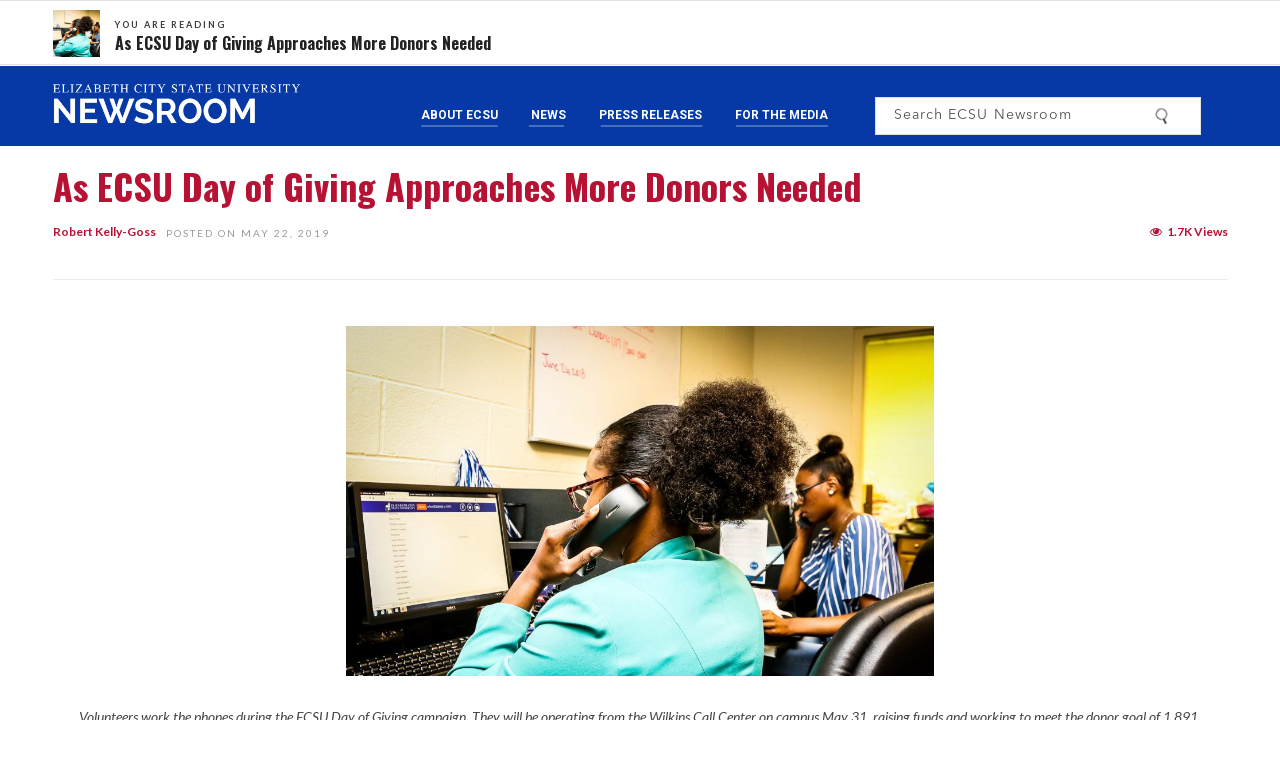

--- FILE ---
content_type: text/html; charset=UTF-8
request_url: https://newsroom.ecsu.edu/as-ecsu-day-of-giving-approaches-more-donors-needed/
body_size: 11118
content:

<!DOCTYPE html>
<html lang="en-US" >
<head>

<link rel="profile" href="http://gmpg.org/xfn/11" />
<link rel="pingback" href="https://newsroom.ecsu.edu/xmlrpc.php" />

 

<title>As ECSU Day of Giving Approaches More Donors Needed &#8211; Elizabeth City State University</title>
<meta name='robots' content='max-image-preview:large' />
	<style>img:is([sizes="auto" i], [sizes^="auto," i]) { contain-intrinsic-size: 3000px 1500px }</style>
	<link rel='dns-prefetch' href='//fonts.googleapis.com' />
<link rel="alternate" type="application/rss+xml" title="Elizabeth City State University &raquo; Feed" href="https://newsroom.ecsu.edu/feed/" />
<meta charset="UTF-8" /><meta name="viewport" content="width=device-width, initial-scale=1, maximum-scale=1" /><meta name="format-detection" content="telephone=no"><meta property="og:type" content="article" /><meta property="og:image" content="https://newsroom.ecsu.edu/wp-content/uploads/2019/04/dayofgiving-2-960x640.jpg"/><meta property="og:title" content="As ECSU Day of Giving Approaches More Donors Needed"/><meta property="og:url" content="https://newsroom.ecsu.edu/as-ecsu-day-of-giving-approaches-more-donors-needed/"/><meta property="og:description" content=""/><script type="text/javascript">
/* <![CDATA[ */
window._wpemojiSettings = {"baseUrl":"https:\/\/s.w.org\/images\/core\/emoji\/16.0.1\/72x72\/","ext":".png","svgUrl":"https:\/\/s.w.org\/images\/core\/emoji\/16.0.1\/svg\/","svgExt":".svg","source":{"concatemoji":"https:\/\/newsroom.ecsu.edu\/wp-includes\/js\/wp-emoji-release.min.js"}};
/*! This file is auto-generated */
!function(s,n){var o,i,e;function c(e){try{var t={supportTests:e,timestamp:(new Date).valueOf()};sessionStorage.setItem(o,JSON.stringify(t))}catch(e){}}function p(e,t,n){e.clearRect(0,0,e.canvas.width,e.canvas.height),e.fillText(t,0,0);var t=new Uint32Array(e.getImageData(0,0,e.canvas.width,e.canvas.height).data),a=(e.clearRect(0,0,e.canvas.width,e.canvas.height),e.fillText(n,0,0),new Uint32Array(e.getImageData(0,0,e.canvas.width,e.canvas.height).data));return t.every(function(e,t){return e===a[t]})}function u(e,t){e.clearRect(0,0,e.canvas.width,e.canvas.height),e.fillText(t,0,0);for(var n=e.getImageData(16,16,1,1),a=0;a<n.data.length;a++)if(0!==n.data[a])return!1;return!0}function f(e,t,n,a){switch(t){case"flag":return n(e,"\ud83c\udff3\ufe0f\u200d\u26a7\ufe0f","\ud83c\udff3\ufe0f\u200b\u26a7\ufe0f")?!1:!n(e,"\ud83c\udde8\ud83c\uddf6","\ud83c\udde8\u200b\ud83c\uddf6")&&!n(e,"\ud83c\udff4\udb40\udc67\udb40\udc62\udb40\udc65\udb40\udc6e\udb40\udc67\udb40\udc7f","\ud83c\udff4\u200b\udb40\udc67\u200b\udb40\udc62\u200b\udb40\udc65\u200b\udb40\udc6e\u200b\udb40\udc67\u200b\udb40\udc7f");case"emoji":return!a(e,"\ud83e\udedf")}return!1}function g(e,t,n,a){var r="undefined"!=typeof WorkerGlobalScope&&self instanceof WorkerGlobalScope?new OffscreenCanvas(300,150):s.createElement("canvas"),o=r.getContext("2d",{willReadFrequently:!0}),i=(o.textBaseline="top",o.font="600 32px Arial",{});return e.forEach(function(e){i[e]=t(o,e,n,a)}),i}function t(e){var t=s.createElement("script");t.src=e,t.defer=!0,s.head.appendChild(t)}"undefined"!=typeof Promise&&(o="wpEmojiSettingsSupports",i=["flag","emoji"],n.supports={everything:!0,everythingExceptFlag:!0},e=new Promise(function(e){s.addEventListener("DOMContentLoaded",e,{once:!0})}),new Promise(function(t){var n=function(){try{var e=JSON.parse(sessionStorage.getItem(o));if("object"==typeof e&&"number"==typeof e.timestamp&&(new Date).valueOf()<e.timestamp+604800&&"object"==typeof e.supportTests)return e.supportTests}catch(e){}return null}();if(!n){if("undefined"!=typeof Worker&&"undefined"!=typeof OffscreenCanvas&&"undefined"!=typeof URL&&URL.createObjectURL&&"undefined"!=typeof Blob)try{var e="postMessage("+g.toString()+"("+[JSON.stringify(i),f.toString(),p.toString(),u.toString()].join(",")+"));",a=new Blob([e],{type:"text/javascript"}),r=new Worker(URL.createObjectURL(a),{name:"wpTestEmojiSupports"});return void(r.onmessage=function(e){c(n=e.data),r.terminate(),t(n)})}catch(e){}c(n=g(i,f,p,u))}t(n)}).then(function(e){for(var t in e)n.supports[t]=e[t],n.supports.everything=n.supports.everything&&n.supports[t],"flag"!==t&&(n.supports.everythingExceptFlag=n.supports.everythingExceptFlag&&n.supports[t]);n.supports.everythingExceptFlag=n.supports.everythingExceptFlag&&!n.supports.flag,n.DOMReady=!1,n.readyCallback=function(){n.DOMReady=!0}}).then(function(){return e}).then(function(){var e;n.supports.everything||(n.readyCallback(),(e=n.source||{}).concatemoji?t(e.concatemoji):e.wpemoji&&e.twemoji&&(t(e.twemoji),t(e.wpemoji)))}))}((window,document),window._wpemojiSettings);
/* ]]> */
</script>
<link rel='stylesheet' id='dashicons-css' href='https://newsroom.ecsu.edu/wp-includes/css/dashicons.min.css' type='text/css' media='all' />
<link rel='stylesheet' id='wunderground-css' href='https://newsroom.ecsu.edu/wp-content/plugins/wunderground/assets/css/wunderground.css' type='text/css' media='all' />
<link rel='stylesheet' id='sgr-css' href='https://newsroom.ecsu.edu/wp-content/plugins/simple-google-recaptcha/sgr.css' type='text/css' media='all' />
<link rel='stylesheet' id='post-views-counter-frontend-css' href='https://newsroom.ecsu.edu/wp-content/plugins/post-views-counter/css/frontend.min.css' type='text/css' media='all' />
<style id='wp-emoji-styles-inline-css' type='text/css'>

	img.wp-smiley, img.emoji {
		display: inline !important;
		border: none !important;
		box-shadow: none !important;
		height: 1em !important;
		width: 1em !important;
		margin: 0 0.07em !important;
		vertical-align: -0.1em !important;
		background: none !important;
		padding: 0 !important;
	}
</style>
<link rel='stylesheet' id='wp-block-library-css' href='https://newsroom.ecsu.edu/wp-includes/css/dist/block-library/style.min.css' type='text/css' media='all' />
<style id='classic-theme-styles-inline-css' type='text/css'>
/*! This file is auto-generated */
.wp-block-button__link{color:#fff;background-color:#32373c;border-radius:9999px;box-shadow:none;text-decoration:none;padding:calc(.667em + 2px) calc(1.333em + 2px);font-size:1.125em}.wp-block-file__button{background:#32373c;color:#fff;text-decoration:none}
</style>
<style id='global-styles-inline-css' type='text/css'>
:root{--wp--preset--aspect-ratio--square: 1;--wp--preset--aspect-ratio--4-3: 4/3;--wp--preset--aspect-ratio--3-4: 3/4;--wp--preset--aspect-ratio--3-2: 3/2;--wp--preset--aspect-ratio--2-3: 2/3;--wp--preset--aspect-ratio--16-9: 16/9;--wp--preset--aspect-ratio--9-16: 9/16;--wp--preset--color--black: #000000;--wp--preset--color--cyan-bluish-gray: #abb8c3;--wp--preset--color--white: #ffffff;--wp--preset--color--pale-pink: #f78da7;--wp--preset--color--vivid-red: #cf2e2e;--wp--preset--color--luminous-vivid-orange: #ff6900;--wp--preset--color--luminous-vivid-amber: #fcb900;--wp--preset--color--light-green-cyan: #7bdcb5;--wp--preset--color--vivid-green-cyan: #00d084;--wp--preset--color--pale-cyan-blue: #8ed1fc;--wp--preset--color--vivid-cyan-blue: #0693e3;--wp--preset--color--vivid-purple: #9b51e0;--wp--preset--gradient--vivid-cyan-blue-to-vivid-purple: linear-gradient(135deg,rgba(6,147,227,1) 0%,rgb(155,81,224) 100%);--wp--preset--gradient--light-green-cyan-to-vivid-green-cyan: linear-gradient(135deg,rgb(122,220,180) 0%,rgb(0,208,130) 100%);--wp--preset--gradient--luminous-vivid-amber-to-luminous-vivid-orange: linear-gradient(135deg,rgba(252,185,0,1) 0%,rgba(255,105,0,1) 100%);--wp--preset--gradient--luminous-vivid-orange-to-vivid-red: linear-gradient(135deg,rgba(255,105,0,1) 0%,rgb(207,46,46) 100%);--wp--preset--gradient--very-light-gray-to-cyan-bluish-gray: linear-gradient(135deg,rgb(238,238,238) 0%,rgb(169,184,195) 100%);--wp--preset--gradient--cool-to-warm-spectrum: linear-gradient(135deg,rgb(74,234,220) 0%,rgb(151,120,209) 20%,rgb(207,42,186) 40%,rgb(238,44,130) 60%,rgb(251,105,98) 80%,rgb(254,248,76) 100%);--wp--preset--gradient--blush-light-purple: linear-gradient(135deg,rgb(255,206,236) 0%,rgb(152,150,240) 100%);--wp--preset--gradient--blush-bordeaux: linear-gradient(135deg,rgb(254,205,165) 0%,rgb(254,45,45) 50%,rgb(107,0,62) 100%);--wp--preset--gradient--luminous-dusk: linear-gradient(135deg,rgb(255,203,112) 0%,rgb(199,81,192) 50%,rgb(65,88,208) 100%);--wp--preset--gradient--pale-ocean: linear-gradient(135deg,rgb(255,245,203) 0%,rgb(182,227,212) 50%,rgb(51,167,181) 100%);--wp--preset--gradient--electric-grass: linear-gradient(135deg,rgb(202,248,128) 0%,rgb(113,206,126) 100%);--wp--preset--gradient--midnight: linear-gradient(135deg,rgb(2,3,129) 0%,rgb(40,116,252) 100%);--wp--preset--font-size--small: 13px;--wp--preset--font-size--medium: 20px;--wp--preset--font-size--large: 36px;--wp--preset--font-size--x-large: 42px;--wp--preset--spacing--20: 0.44rem;--wp--preset--spacing--30: 0.67rem;--wp--preset--spacing--40: 1rem;--wp--preset--spacing--50: 1.5rem;--wp--preset--spacing--60: 2.25rem;--wp--preset--spacing--70: 3.38rem;--wp--preset--spacing--80: 5.06rem;--wp--preset--shadow--natural: 6px 6px 9px rgba(0, 0, 0, 0.2);--wp--preset--shadow--deep: 12px 12px 50px rgba(0, 0, 0, 0.4);--wp--preset--shadow--sharp: 6px 6px 0px rgba(0, 0, 0, 0.2);--wp--preset--shadow--outlined: 6px 6px 0px -3px rgba(255, 255, 255, 1), 6px 6px rgba(0, 0, 0, 1);--wp--preset--shadow--crisp: 6px 6px 0px rgba(0, 0, 0, 1);}:where(.is-layout-flex){gap: 0.5em;}:where(.is-layout-grid){gap: 0.5em;}body .is-layout-flex{display: flex;}.is-layout-flex{flex-wrap: wrap;align-items: center;}.is-layout-flex > :is(*, div){margin: 0;}body .is-layout-grid{display: grid;}.is-layout-grid > :is(*, div){margin: 0;}:where(.wp-block-columns.is-layout-flex){gap: 2em;}:where(.wp-block-columns.is-layout-grid){gap: 2em;}:where(.wp-block-post-template.is-layout-flex){gap: 1.25em;}:where(.wp-block-post-template.is-layout-grid){gap: 1.25em;}.has-black-color{color: var(--wp--preset--color--black) !important;}.has-cyan-bluish-gray-color{color: var(--wp--preset--color--cyan-bluish-gray) !important;}.has-white-color{color: var(--wp--preset--color--white) !important;}.has-pale-pink-color{color: var(--wp--preset--color--pale-pink) !important;}.has-vivid-red-color{color: var(--wp--preset--color--vivid-red) !important;}.has-luminous-vivid-orange-color{color: var(--wp--preset--color--luminous-vivid-orange) !important;}.has-luminous-vivid-amber-color{color: var(--wp--preset--color--luminous-vivid-amber) !important;}.has-light-green-cyan-color{color: var(--wp--preset--color--light-green-cyan) !important;}.has-vivid-green-cyan-color{color: var(--wp--preset--color--vivid-green-cyan) !important;}.has-pale-cyan-blue-color{color: var(--wp--preset--color--pale-cyan-blue) !important;}.has-vivid-cyan-blue-color{color: var(--wp--preset--color--vivid-cyan-blue) !important;}.has-vivid-purple-color{color: var(--wp--preset--color--vivid-purple) !important;}.has-black-background-color{background-color: var(--wp--preset--color--black) !important;}.has-cyan-bluish-gray-background-color{background-color: var(--wp--preset--color--cyan-bluish-gray) !important;}.has-white-background-color{background-color: var(--wp--preset--color--white) !important;}.has-pale-pink-background-color{background-color: var(--wp--preset--color--pale-pink) !important;}.has-vivid-red-background-color{background-color: var(--wp--preset--color--vivid-red) !important;}.has-luminous-vivid-orange-background-color{background-color: var(--wp--preset--color--luminous-vivid-orange) !important;}.has-luminous-vivid-amber-background-color{background-color: var(--wp--preset--color--luminous-vivid-amber) !important;}.has-light-green-cyan-background-color{background-color: var(--wp--preset--color--light-green-cyan) !important;}.has-vivid-green-cyan-background-color{background-color: var(--wp--preset--color--vivid-green-cyan) !important;}.has-pale-cyan-blue-background-color{background-color: var(--wp--preset--color--pale-cyan-blue) !important;}.has-vivid-cyan-blue-background-color{background-color: var(--wp--preset--color--vivid-cyan-blue) !important;}.has-vivid-purple-background-color{background-color: var(--wp--preset--color--vivid-purple) !important;}.has-black-border-color{border-color: var(--wp--preset--color--black) !important;}.has-cyan-bluish-gray-border-color{border-color: var(--wp--preset--color--cyan-bluish-gray) !important;}.has-white-border-color{border-color: var(--wp--preset--color--white) !important;}.has-pale-pink-border-color{border-color: var(--wp--preset--color--pale-pink) !important;}.has-vivid-red-border-color{border-color: var(--wp--preset--color--vivid-red) !important;}.has-luminous-vivid-orange-border-color{border-color: var(--wp--preset--color--luminous-vivid-orange) !important;}.has-luminous-vivid-amber-border-color{border-color: var(--wp--preset--color--luminous-vivid-amber) !important;}.has-light-green-cyan-border-color{border-color: var(--wp--preset--color--light-green-cyan) !important;}.has-vivid-green-cyan-border-color{border-color: var(--wp--preset--color--vivid-green-cyan) !important;}.has-pale-cyan-blue-border-color{border-color: var(--wp--preset--color--pale-cyan-blue) !important;}.has-vivid-cyan-blue-border-color{border-color: var(--wp--preset--color--vivid-cyan-blue) !important;}.has-vivid-purple-border-color{border-color: var(--wp--preset--color--vivid-purple) !important;}.has-vivid-cyan-blue-to-vivid-purple-gradient-background{background: var(--wp--preset--gradient--vivid-cyan-blue-to-vivid-purple) !important;}.has-light-green-cyan-to-vivid-green-cyan-gradient-background{background: var(--wp--preset--gradient--light-green-cyan-to-vivid-green-cyan) !important;}.has-luminous-vivid-amber-to-luminous-vivid-orange-gradient-background{background: var(--wp--preset--gradient--luminous-vivid-amber-to-luminous-vivid-orange) !important;}.has-luminous-vivid-orange-to-vivid-red-gradient-background{background: var(--wp--preset--gradient--luminous-vivid-orange-to-vivid-red) !important;}.has-very-light-gray-to-cyan-bluish-gray-gradient-background{background: var(--wp--preset--gradient--very-light-gray-to-cyan-bluish-gray) !important;}.has-cool-to-warm-spectrum-gradient-background{background: var(--wp--preset--gradient--cool-to-warm-spectrum) !important;}.has-blush-light-purple-gradient-background{background: var(--wp--preset--gradient--blush-light-purple) !important;}.has-blush-bordeaux-gradient-background{background: var(--wp--preset--gradient--blush-bordeaux) !important;}.has-luminous-dusk-gradient-background{background: var(--wp--preset--gradient--luminous-dusk) !important;}.has-pale-ocean-gradient-background{background: var(--wp--preset--gradient--pale-ocean) !important;}.has-electric-grass-gradient-background{background: var(--wp--preset--gradient--electric-grass) !important;}.has-midnight-gradient-background{background: var(--wp--preset--gradient--midnight) !important;}.has-small-font-size{font-size: var(--wp--preset--font-size--small) !important;}.has-medium-font-size{font-size: var(--wp--preset--font-size--medium) !important;}.has-large-font-size{font-size: var(--wp--preset--font-size--large) !important;}.has-x-large-font-size{font-size: var(--wp--preset--font-size--x-large) !important;}
:where(.wp-block-post-template.is-layout-flex){gap: 1.25em;}:where(.wp-block-post-template.is-layout-grid){gap: 1.25em;}
:where(.wp-block-columns.is-layout-flex){gap: 2em;}:where(.wp-block-columns.is-layout-grid){gap: 2em;}
:root :where(.wp-block-pullquote){font-size: 1.5em;line-height: 1.6;}
</style>
<link rel='stylesheet' id='ppc-main-css' href='https://newsroom.ecsu.edu/wp-content/plugins/posts-per-cat/assets/css/ppc.min.css' type='text/css' media='all' />
<style id='ppc-main-inline-css' type='text/css'>
.ppc .attachment-60x60 { width: 60px !important; height: 60px !important; }
</style>
<link rel='stylesheet' id='orbisius_ctc_grandnews_parent_style-css' href='https://newsroom.ecsu.edu/wp-content/themes/grandnews/style.css' type='text/css' media='all' />
<link rel='stylesheet' id='orbisius_ctc_grandnews_parent_style_child_style-css' href='https://newsroom.ecsu.edu/wp-content/themes/grandnews-child-theme-01/style.css' type='text/css' media='all' />
<link rel='stylesheet' id='orbisius_ctc_grandnews_parent_style_bx_slider-css' href='https://newsroom.ecsu.edu/wp-content/themes/grandnews-child-theme-01/css/jquery.bxslider.css' type='text/css' media='all' />
<link rel='stylesheet' id='grandnews-reset-css-css' href='https://newsroom.ecsu.edu/wp-content/themes/grandnews/css/reset.css' type='text/css' media='all' />
<link rel='stylesheet' id='grandnews-wordpress-css-css' href='https://newsroom.ecsu.edu/wp-content/themes/grandnews/css/wordpress.css' type='text/css' media='all' />
<link rel='stylesheet' id='grandnews-animation-css' href='https://newsroom.ecsu.edu/wp-content/themes/grandnews/css/animation.css' type='text/css' media='all' />
<link rel='stylesheet' id='ilightbox-css' href='https://newsroom.ecsu.edu/wp-content/themes/grandnews/css/ilightbox/ilightbox.css' type='text/css' media='all' />
<link rel='stylesheet' id='jquery-ui-css' href='https://newsroom.ecsu.edu/wp-content/themes/grandnews/css/jqueryui/custom.css' type='text/css' media='all' />
<link rel='stylesheet' id='flexslider-css' href='https://newsroom.ecsu.edu/wp-content/themes/grandnews/js/flexslider/flexslider.css' type='text/css' media='all' />
<link rel='stylesheet' id='tooltipster-css' href='https://newsroom.ecsu.edu/wp-content/themes/grandnews/css/tooltipster.css' type='text/css' media='all' />
<link rel='stylesheet' id='grandnews-screen-css-css' href='https://newsroom.ecsu.edu/wp-content/themes/grandnews/css/screen.css' type='text/css' media='all' />
<link rel='stylesheet' id='grandnews-custom-menu-css-css' href='https://newsroom.ecsu.edu/wp-content/themes/grandnews/css/menu/left-align.css' type='text/css' media='all' />
<link rel='stylesheet' id='fontawesome-css' href='https://newsroom.ecsu.edu/wp-content/themes/grandnews/css/font-awesome.min.css' type='text/css' media='all' />
<link rel='stylesheet' id='grandnews-childtheme-css-css' href='https://newsroom.ecsu.edu/wp-content/themes/grandnews-child-theme-01/style.css' type='text/css' media='all' />
<link rel='stylesheet' id='wp_review-style-css' href='https://newsroom.ecsu.edu/wp-content/plugins/wp-review/public/css/wp-review.css' type='text/css' media='all' />
<link rel='stylesheet' id='kirki_google_fonts-css' href='//fonts.googleapis.com/css?family=Lato%3Aregular%2Citalic%2C700%2C%7COswald%3Aregular%2C700%2C%7CRoboto%3Aregular%2Citalic%2C700%2C%7CRaleway%3Aregular%2Citalic%2C700%2C900%2C600%2C400%2C700&#038;subset=all' type='text/css' media='all' />
<link rel='stylesheet' id='kirki-styles-global-css' href='https://newsroom.ecsu.edu/wp-content/themes/grandnews/modules/kirki/assets/css/kirki-styles.css' type='text/css' media='all' />
<link rel='stylesheet' id='grandnews-script-responsive-css-css' href='https://newsroom.ecsu.edu/wp-content/themes/grandnews/css/grid.css' type='text/css' media='all' />
<link rel='stylesheet' id='grandnews-custom-menu-responsive-css-css' href='https://newsroom.ecsu.edu/wp-content/themes/grandnews/css/menu/left-align-grid.css' type='text/css' media='all' />
<link rel='stylesheet' id='grandnews-script-custom-css-css' href='https://newsroom.ecsu.edu/wp-admin/admin-ajax.php?action=grandnews_custom_css' type='text/css' media='all' />
<script type="text/javascript" src="https://newsroom.ecsu.edu/wp-includes/js/jquery/jquery.min.js" id="jquery-core-js"></script>
<script type="text/javascript" src="https://newsroom.ecsu.edu/wp-includes/js/jquery/jquery-migrate.min.js" id="jquery-migrate-js"></script>
<script type="text/javascript" src="https://newsroom.ecsu.edu/wp-includes/js/jquery/ui/core.min.js" id="jquery-ui-core-js"></script>
<script type="text/javascript" src="https://newsroom.ecsu.edu/wp-includes/js/jquery/ui/menu.min.js" id="jquery-ui-menu-js"></script>
<script type="text/javascript" src="https://newsroom.ecsu.edu/wp-includes/js/dist/dom-ready.min.js" id="wp-dom-ready-js"></script>
<script type="text/javascript" src="https://newsroom.ecsu.edu/wp-includes/js/dist/hooks.min.js" id="wp-hooks-js"></script>
<script type="text/javascript" src="https://newsroom.ecsu.edu/wp-includes/js/dist/i18n.min.js" id="wp-i18n-js"></script>
<script type="text/javascript" id="wp-i18n-js-after">
/* <![CDATA[ */
wp.i18n.setLocaleData( { 'text direction\u0004ltr': [ 'ltr' ] } );
/* ]]> */
</script>
<script type="text/javascript" src="https://newsroom.ecsu.edu/wp-includes/js/dist/a11y.min.js" id="wp-a11y-js"></script>
<script type="text/javascript" src="https://newsroom.ecsu.edu/wp-includes/js/jquery/ui/autocomplete.min.js" id="jquery-ui-autocomplete-js"></script>
<script type="text/javascript" id="wunderground-widget-js-extra">
/* <![CDATA[ */
var WuWidget = {"apiKey":"3ffab52910ec1a0e","_wpnonce":"72272c8b87","ajaxurl":"https:\/\/newsroom.ecsu.edu\/wp-admin\/admin-ajax.php","is_admin":"","subdomain":"www"};
/* ]]> */
</script>
<script type="text/javascript" src="https://newsroom.ecsu.edu/wp-content/plugins/wunderground/assets/js/widget.min.js" id="wunderground-widget-js"></script>
<script type="text/javascript" id="sgr-js-extra">
/* <![CDATA[ */
var sgr = {"sgr_site_key":"6LeSCUMUAAAAANzGtnvrcRmGuqZpT-V21Y5q9Ofp"};
/* ]]> */
</script>
<script type="text/javascript" src="https://newsroom.ecsu.edu/wp-content/plugins/simple-google-recaptcha/sgr.js" id="sgr-js"></script>
<script type="text/javascript" src="https://newsroom.ecsu.edu/wp-content/themes/grandnews-child-theme-01/js/jquery.bxslider.js" id="bxslider-js"></script>
<script type="text/javascript" src="https://newsroom.ecsu.edu/wp-content/themes/grandnews-child-theme-01/js/main.js" id="main_js-js"></script>
<link rel="https://api.w.org/" href="https://newsroom.ecsu.edu/wp-json/" /><link rel="alternate" title="JSON" type="application/json" href="https://newsroom.ecsu.edu/wp-json/wp/v2/posts/17924" /><link rel="EditURI" type="application/rsd+xml" title="RSD" href="https://newsroom.ecsu.edu/xmlrpc.php?rsd" />
<meta name="generator" content="WordPress 6.8.3" />
<link rel="canonical" href="https://newsroom.ecsu.edu/as-ecsu-day-of-giving-approaches-more-donors-needed/" />
<link rel='shortlink' href='https://newsroom.ecsu.edu/?p=17924' />
<link rel="alternate" title="oEmbed (JSON)" type="application/json+oembed" href="https://newsroom.ecsu.edu/wp-json/oembed/1.0/embed?url=https%3A%2F%2Fnewsroom.ecsu.edu%2Fas-ecsu-day-of-giving-approaches-more-donors-needed%2F" />
<link rel="alternate" title="oEmbed (XML)" type="text/xml+oembed" href="https://newsroom.ecsu.edu/wp-json/oembed/1.0/embed?url=https%3A%2F%2Fnewsroom.ecsu.edu%2Fas-ecsu-day-of-giving-approaches-more-donors-needed%2F&#038;format=xml" />
<meta name="generator" content="Redux 4.5.8" /><style type="text/css">
.single-post p {
    padding-top: 10px!important;
    padding-bottom: 10px!important;
  line-height:1.6!important;
}

.single-post .wp-caption-text {
  text-align:center!important;
}

.single-post div.wp-caption {
        margin-top: 0!important;
    margin-bottom: 0!important;
}</style>
<script type="text/javascript">
jQuery.browser = {};
(function () {
    jQuery.browser.msie = false;
    jQuery.browser.version = 0;
    if (navigator.userAgent.match(/MSIE ([0-9]+)\./)) {
        jQuery.browser.msie = true;
        jQuery.browser.version = RegExp.$1;
    }
})();</script>
<!-- Global site tag (gtag.js) - Google Analytics -->
<script async src="https://www.googletagmanager.com/gtag/js?id=UA-108074774-1"></script>
<script>
  window.dataLayer = window.dataLayer || [];
  function gtag(){dataLayer.push(arguments);}
  gtag('js', new Date());

  gtag('config', 'UA-108074774-1');
</script>
<link rel="icon" href="https://newsroom.ecsu.edu/wp-content/uploads/2018/04/favicon.png" sizes="32x32" />
<link rel="icon" href="https://newsroom.ecsu.edu/wp-content/uploads/2018/04/favicon.png" sizes="192x192" />
<link rel="apple-touch-icon" href="https://newsroom.ecsu.edu/wp-content/uploads/2018/04/favicon.png" />
<meta name="msapplication-TileImage" content="https://newsroom.ecsu.edu/wp-content/uploads/2018/04/favicon.png" />
</head>

<body class="wp-singular post-template-default single single-post postid-17924 single-format-standard wp-theme-grandnews wp-child-theme-grandnews-child-theme-01 left_align">

		<input type="hidden" id="pp_enable_right_click" name="pp_enable_right_click" value=""/>
	<input type="hidden" id="pp_enable_dragging" name="pp_enable_dragging" value=""/>
	<input type="hidden" id="pp_image_path" name="pp_image_path" value="https://newsroom.ecsu.edu/wp-content/themes/grandnews/images/"/>
	<input type="hidden" id="pp_homepage_url" name="pp_homepage_url" value="https://newsroom.ecsu.edu/"/>
	<input type="hidden" id="pp_ajax_search" name="pp_ajax_search" value="1"/>
	<input type="hidden" id="pp_fixed_menu" name="pp_fixed_menu" value=""/>
	<input type="hidden" id="tg_sidebar_sticky" name="tg_sidebar_sticky" value=""/>
	<input type="hidden" id="pp_topbar" name="pp_topbar" value="1"/>
	<input type="hidden" id="pp_page_title_img_blur" name="pp_page_title_img_blur" value="1"/>
	<input type="hidden" id="tg_blog_slider_layout" name="tg_blog_slider_layout" value=""/>
	<input type="hidden" id="pp_back" name="pp_back" value="Back"/>
	<input type="hidden" id="tg_lightbox_skin" name="tg_lightbox_skin" value="metro-black"/>
	<input type="hidden" id="tg_lightbox_thumbnails" name="tg_lightbox_thumbnails" value="horizontal"/>
	<input type="hidden" id="tg_lightbox_opacity" name="tg_lightbox_opacity" value="0.95"/>
	<input type="hidden" id="tg_enable_lazy" name="tg_enable_lazy" value=""/>
	
		<input type="hidden" id="pp_footer_style" name="pp_footer_style" value="3"/>
	
	<!-- Begin mobile menu -->
	<a id="close_mobile_menu" href="javascript:;" data-wpel-link="internal"></a>
	<div class="mobile_menu_wrapper">
		<a id="close_mobile_menu_button" href="javascript:;" data-wpel-link="internal"><i class="fa fa-close"></i></a>
	
	    <div class="menu-main-header-container"><ul id="mobile_main_menu" class="mobile_main_nav"><li id="menu-item-13177" class="menu-item menu-item-type-custom menu-item-object-custom menu-item-13177"><a href="http://www.ecsu.edu/about/index.html" data-wpel-link="external" rel="external noopener noreferrer">About ECSU</a></li>
<li id="menu-item-15801" class="menu-item menu-item-type-taxonomy menu-item-object-category current-post-ancestor current-menu-parent current-post-parent menu-item-15801"><a href="https://newsroom.ecsu.edu/category/university-news/" data-cat="12" data-wpel-link="internal">News</a></li>
<li id="menu-item-14500" class="menu-item menu-item-type-taxonomy menu-item-object-category menu-item-14500"><a href="https://newsroom.ecsu.edu/category/press-releases/" data-cat="7" data-wpel-link="internal">Press Releases</a></li>
<li id="menu-item-16331" class="menu-item menu-item-type-post_type menu-item-object-page menu-item-16331"><a href="https://newsroom.ecsu.edu/contact/" data-wpel-link="internal">For the Media</a></li>
</ul></div>		
		<!-- Begin side menu sidebar -->
		<div class="page_content_wrapper">
			<div class="sidebar_wrapper">
		        <div class="sidebar">
		        
		        	<div class="content">
		        
		        		<ul class="sidebar_widget">
		        				        		</ul>
		        	
		        	</div>
		    
		        </div>
			</div>
		</div>
		<!-- End side menu sidebar -->
	</div>
	<!-- End mobile menu -->

	<!-- Begin template wrapper -->
	<div id="wrapper">
	
	
<div class="header_style_wrapper">



<!-- Begin top bar -->
<div class="above_top_bar">
    <div class="page_content_wrapper">
    
    <div class="today_time">Saturday, January 17, 2026</div>
    	
    <div class="menu-top-menu-container"><ul id="top_menu" class="top_nav"><li id="menu-item-13173" class="menu-item menu-item-type-post_type menu-item-object-page menu-item-13173"><a href="https://newsroom.ecsu.edu/?page_id=12" data-wpel-link="internal">NEWSROOM HOME</a></li>
<li id="menu-item-13174" class="red_button menu-item menu-item-type-custom menu-item-object-custom menu-item-13174"><a href="http://www.ecsu.edu/admissions/index.html" data-wpel-link="external" rel="external noopener noreferrer">Apply</a></li>
<li id="menu-item-13175" class="red_button menu-item menu-item-type-custom menu-item-object-custom menu-item-13175"><a href="http://www.ecsu.edu/about/visit/index.html" data-wpel-link="external" rel="external noopener noreferrer">Visit</a></li>
<li id="menu-item-13176" class="red_button menu-item menu-item-type-custom menu-item-object-custom menu-item-13176"><a href="http://www.ecsu.edu/administration/university-advancement/giving/index.html" data-wpel-link="external" rel="external noopener noreferrer">Give</a></li>
</ul></div>    
    <div class="social_wrapper">
    <ul>
    	    	<li class="facebook"><a href="https://www.facebook.com/ElizabethCityStateUniversity" data-wpel-link="external" rel="external noopener noreferrer"><i class="fa fa-facebook"></i></a></li>
    	    	    	<li class="twitter"><a href="http://twitter.com/ecsu" data-wpel-link="external" rel="external noopener noreferrer"><i class="fa fa-twitter"></i></a></li>
    	    	    	<li class="flickr"><a title="Flickr" href="http://flickr.com/people/https://www.flickr.com/people/ecsuvikings" data-wpel-link="external" rel="external noopener noreferrer"><i class="fa fa-flickr"></i></a></li>
    	    	    	<li class="youtube"><a title="Youtube" href="http://www.youtube.com/ECSUVikings" data-wpel-link="external" rel="external noopener noreferrer"><i class="fa fa-youtube"></i></a></li>
    	    	    	    	    	<li class="google"><a title="Google+" href="https://plus.google.com/115041975043999497123" data-wpel-link="external" rel="external noopener noreferrer"><i class="fa fa-google-plus"></i></a></li>
    	    	    	    	<li class="linkedin"><a title="Linkedin" href="http://www.linkedin.com/company/elizabeth-city-state-university" data-wpel-link="external" rel="external noopener noreferrer"><i class="fa fa-linkedin"></i></a></li>
    	    	                <li class="instagram"><a title="Instagram" href="ecsuvikings" data-wpel-link="internal"><i class="fa fa-instagram"></i></a></li>
                    </ul>
</div>    </div>
</div>

<div class="top_bar">
    
    <div class="standard_wrapper">
    
	    <!-- Begin logo -->
	    <div id="logo_wrapper">
	    
	    	    <div id="logo_normal" class="logo_container">
	        <div class="logo_align">
		        <a id="custom_logo" class="logo_wrapper default" href="https://newsroom.ecsu.edu/" data-wpel-link="internal">
		        			    		<img src="https://newsroom.ecsu.edu/wp-content/uploads/2017/07/ECSU_Newsroom_Logo.png" alt="" width="464" height="85"/>
		    				        </a>
	        </div>
	    </div>
	    	    <!-- End logo -->
	    
	    
	    <div id="menu_wrapper">
	    
	    <!-- Begin right corner buttons -->
		<div id="logo_right_button">
		    <!-- div class="post_share_wrapper">
		    	<a id="page_share" href="javascript:;" data-wpel-link="internal"><i class="fa fa-share-alt"></i></a>
		    </div -->
		    
		    		    
		    <!-- Begin search icon -->
		    <a href="javascript:;" id="search_icon" data-wpel-link="internal"><i class="fa fa-search"></i></a>
		    <!-- End side menu -->
		
		    <!-- Begin search icon -->
		    <a href="javascript:;" id="mobile_nav_icon" data-wpel-link="internal">
			    <span class="bordeg_icon_line"></span>
			    <span class="bordeg_icon_line"></span>
			    <span class="bordeg_icon_line"></span>
		    </a>
		    <!-- End side menu -->
		    
		</div>
		<!-- End right corner buttons -->
	    
			      <div id="nav_wrapper">
	      	<div class="nav_wrapper_inner">
	      		<div id="menu_border_wrapper">
	      			<div class="menu-main-header-container"><ul id="main_menu" class="nav"><li class="menu-item menu-item-type-custom menu-item-object-custom menu-item-13177"><a href="http://www.ecsu.edu/about/index.html" data-wpel-link="external" rel="external noopener noreferrer">About ECSU</a></li>
<li class="menu-item menu-item-type-taxonomy menu-item-object-category current-post-ancestor current-menu-parent current-post-parent menu-item-15801"><a href="https://newsroom.ecsu.edu/category/university-news/" data-cat="12" data-wpel-link="internal">News</a></li>
<li class="menu-item menu-item-type-taxonomy menu-item-object-category menu-item-14500"><a href="https://newsroom.ecsu.edu/category/press-releases/" data-cat="7" data-wpel-link="internal">Press Releases</a></li>
<li class="menu-item menu-item-type-post_type menu-item-object-page menu-item-16331"><a href="https://newsroom.ecsu.edu/contact/" data-wpel-link="internal">For the Media</a></li>
<li class="menu-item menu-item-search"><form method="get" class="menu-search-form" action="https://newsroom.ecsu.edu/"><p><input class="text_input" type="text" value="Search ECSU Newsroom" name="s" id="s" onfocus="if (this.value == 'Search ECSU Newsroom') {this.value = '';}" onblur="if (this.value == '') {this.value = 'Search ECSU Newsroom';}" /><input type="submit" class="my-wp-search" id="searchsubmit" value="search" /></p></form></li></ul></div>	      		</div>
	      	</div>
	      </div>
	      <!-- End main nav -->
	  	  
  	</div>
</div>
</div>
</div>
</div>


	

<!-- Begin content -->
<div id="page_content_wrapper" class="">
<div class="inner">

	<!-- Begin main content -->
	<div class="inner_wrapper">

		<div class="sidebar_content">
					
						
<!-- Begin each blog post -->
<div id="post-17924" class="post-17924 post type-post status-publish format-standard has-post-thumbnail hentry category-alumni-news category-news category-university-news">

	<div class="post_wrapper">
	    
	    <div class="post_content_wrapper">
	    
	    		    
	    	<div class="post_header">
				<div class="post_header_title">
				 	<div class="post_info_cat">
				 		<div class="breadcrumb"><a href="https://newsroom.ecsu.edu" data-wpel-link="internal">Home</a>  » <a href="https://newsroom.ecsu.edu/category/alumni-news/" data-wpel-link="internal">Alumni News</a> <a href="https://newsroom.ecsu.edu/category/news/" data-wpel-link="internal">News</a> <a href="https://newsroom.ecsu.edu/category/university-news/" data-wpel-link="internal">University News</a> </div>				 	</div>
				   	<h1>As ECSU Day of Giving Approaches More Donors Needed</h1>
				   	<div class="post_detail post_date">
			      		<span class="post_info_author">
			      						      			<a href="https://newsroom.ecsu.edu/author/rkellygoss/" data-wpel-link="internal"><span class="gravatar"><img alt='' src='https://secure.gravatar.com/avatar/c13fc3a363be73282a1b46f72f78f647fcc6a74f881b78eb160cb504306d065f?s=60&#038;d=mm&#038;r=g' srcset='https://secure.gravatar.com/avatar/c13fc3a363be73282a1b46f72f78f647fcc6a74f881b78eb160cb504306d065f?s=120&#038;d=mm&#038;r=g 2x' class='avatar avatar-60 photo' height='60' width='60' decoding='async'/></span>Robert Kelly-Goss</a>
			      		</span>
			      		<span class="post_info_date">
			      			Posted On May 22, 2019			      		</span>
				  	</div>
				  	<div class="post_detail post_comment">
				  		<div class="post_info_comment">
							<a href="https://newsroom.ecsu.edu/as-ecsu-day-of-giving-approaches-more-donors-needed/#respond" data-wpel-link="internal"><i class="fa fa-commenting"></i>0</a>
						</div>
						
												<div class="post_info_view">
						    <i class="fa fa-eye"></i>1.7K&nbsp;Views					    </div>
					    				  	</div>
				</div>
			</div>
			
			<hr class="post_divider"/><br class="clear"/>
			
						
			<div class="social_share_counter">
	<div class="social_share_counter_number"><br />
<b>Warning</b>:  json_decode() expects parameter 1 to be string, object given in <b>/srv/users/serverpilot/apps/ecsunewsroom/public/wp-content/plugins/posts-social-shares-count/classes/share.count.php</b> on line <b>66</b><br />
0</div>
	<div class="social_share_counter_label">Shares</div>
</div>
<div class="social_share_button_wrapper">
	<ul>
		<li><a class="tooltip facebook_share" title="Share On Facebook" target="_blank" href="https://www.facebook.com/sharer/sharer.php?u=https://newsroom.ecsu.edu/as-ecsu-day-of-giving-approaches-more-donors-needed/" data-wpel-link="external" rel="external noopener noreferrer"><i class="fa fa-facebook"></i>Share On Facebook</a></li>
		<li><a class="tooltip twitter_share" title="Share On Twitter" target="_blank" href="https://twitter.com/intent/tweet?original_referer=https://newsroom.ecsu.edu/as-ecsu-day-of-giving-approaches-more-donors-needed/&amp;text=As ECSU Day of Giving Approaches More Donors Needed&amp;url=https://newsroom.ecsu.edu/as-ecsu-day-of-giving-approaches-more-donors-needed/" data-wpel-link="external" rel="external noopener noreferrer"><i class="fa fa-twitter"></i>Tweet It</a></li>
		<li><a class="tooltip pinterest_share" title="Share On Pinterest" target="_blank" href="http://www.pinterest.com/pin/create/button/?url=https%3A%2F%2Fnewsroom.ecsu.edu%2Fas-ecsu-day-of-giving-approaches-more-donors-needed%2F&amp;media=https%3A%2F%2Fnewsroom.ecsu.edu%2Fwp-content%2Fuploads%2F2019%2F04%2Fdayofgiving-2.jpg" data-wpel-link="external" rel="external noopener noreferrer"><i class="fa fa-pinterest"></i></a></li>
		<li><a class="tooltip google_share" title="Share On Google+" target="_blank" href="https://plus.google.com/share?url=https://newsroom.ecsu.edu/as-ecsu-day-of-giving-approaches-more-donors-needed/" data-wpel-link="external" rel="external noopener noreferrer"><i class="fa fa-google-plus"></i></a></li>
		<li><a class="tooltip email_share" title="Share by Email" href="mailto:?Subject=As+ECSU+Day+of+Giving+Approaches+More+Donors+Needed&amp;Body=https%3A%2F%2Fnewsroom.ecsu.edu%2Fas-ecsu-day-of-giving-approaches-more-donors-needed%2F"><i class="fa fa-envelope"></i></a></li>
	</ul>
</div>
<Br class="clear"/>	    
	    							                            
                       
						<div class="post_img static">
						<img src="https://newsroom.ecsu.edu/wp-content/uploads/2019/04/dayofgiving-2-1024x747.jpg" alt="" class="" style="width:1024px;height:747px;"/>
					</div>
                        
                        





					
						



			    	    
			
			
		    <div class="post_header single">
				
				<p style="text-align: center;"><em>Volunteers work the phones during the ECSU Day of Giving campaign. They will be operating from the Wilkins Call Center on campus May 31, raising funds and working to meet the donor goal of 1,891.</em></p>
<p>&nbsp;</p>
<p>It’s Day of Giving season and Elizabeth City State University is holding the 3<sup>rd</sup> annual event on Friday, May 31<strong>. </strong>The goal this year is to raise $200,000 from more than 1,891 donors in commemoration of the university’s founding year of 1891, and while the dollar figure has been met, more donors are needed, says ECSU’s Interim Vice Chancellor of University Advance Letitia Evans.</p>
<p>“Our Viking family and friends have risen to the occasion to give in a big way and we appreciate it tremendously,” said Evans. “Our goal is to have at least 1891 donors on board by May 31. There’s still time for us to exceed that goal.”</p>
<p>Giving began in April with the launch of the campaign. The event will culminate with The Day of Giving on May 31, and volunteers working the phones to raise funds.</p>
<p>Evans says, however, that it is important for a university to have a large number of donors, regardless of the dollar amount. The more donors, the more funding becomes available.</p>
<p>“Alumni giving and engagement is important,” she explained. “When potential funders see that an institution’s alumni are supportive of their alma mater, it adds credence to the institution and the academic programs and services it offers.”</p>
<p>Proceeds from the ECSU Day of Giving 2019 will support a wide variety of initiatives that include general scholarships, faculty research, academic programs such as aviation and education, athletics, public radio station WRVS-FM 89.9, the Veterans Center, and more. With broad support from alumni and supporters, ECSU is committed to their role as a leading regional community partner for many years to come.</p>
<p>During the ECSU Day of Giving, donors can engage in several challenges to build camaraderie and generate excitement: Decade/Class Year Challenge, ECSU Department Challenge, Greek-Letter Organization Challenge, Student Challenge, IGTAM (I Give Ten A Month) Challenge, and the Community Challenge.</p>
<p>Donors can make gifts toward the giving day efforts now through May 31 by going to <a href="http://www.ecsu.edu/ecsugives" data-wpel-link="external" rel="external noopener noreferrer">www.ecsu.edu/ecsugives</a>.</p>
<p>“The ECSU Day of Giving is a wonderful opportunity for ECSU stakeholders to invest in our great university,” ECSU Chancellor Karrie Dixon said in a statement last month.  “I am inviting students, alumni, employees, community and regional stakeholders, and Viking supporters everywhere to join us on May 31 for One Day, One Goal, One ECSU.  We will appreciate every gift. Together, we can make a difference. ”</p>
<p>For 128 years, Elizabeth City State University has served as a premier institution, offering a wide variety of academic programs and services, and providing a nurturing campus environment that supports today’s diverse student.</p>
<p>&nbsp;</p>
<p>&nbsp;</p>
<p>&nbsp;</p>
<div class="post-views content-post post-17924 entry-meta load-static">
				<span class="post-views-icon dashicons dashicons-chart-bar"></span> <span class="post-views-label">Post Views:</span> <span class="post-views-count">1,657</span>
			</div>				
				<div class="post_share_center">
				<div class="social_share_counter">
	<div class="social_share_counter_number">0</div>
	<div class="social_share_counter_label">Shares</div>
</div>
<div class="social_share_button_wrapper">
	<ul>
		<li><a class="tooltip facebook_share" title="Share On Facebook" target="_blank" href="https://www.facebook.com/sharer/sharer.php?u=https://newsroom.ecsu.edu/as-ecsu-day-of-giving-approaches-more-donors-needed/" data-wpel-link="external" rel="external noopener noreferrer"><i class="fa fa-facebook"></i>Share On Facebook</a></li>
		<li><a class="tooltip twitter_share" title="Share On Twitter" target="_blank" href="https://twitter.com/intent/tweet?original_referer=https://newsroom.ecsu.edu/as-ecsu-day-of-giving-approaches-more-donors-needed/&amp;text=As ECSU Day of Giving Approaches More Donors Needed&amp;url=https://newsroom.ecsu.edu/as-ecsu-day-of-giving-approaches-more-donors-needed/" data-wpel-link="external" rel="external noopener noreferrer"><i class="fa fa-twitter"></i>Tweet It</a></li>
		<li><a class="tooltip pinterest_share" title="Share On Pinterest" target="_blank" href="http://www.pinterest.com/pin/create/button/?url=https%3A%2F%2Fnewsroom.ecsu.edu%2Fas-ecsu-day-of-giving-approaches-more-donors-needed%2F&amp;media=https%3A%2F%2Fnewsroom.ecsu.edu%2Fwp-content%2Fuploads%2F2019%2F04%2Fdayofgiving-2.jpg" data-wpel-link="external" rel="external noopener noreferrer"><i class="fa fa-pinterest"></i></a></li>
		<li><a class="tooltip google_share" title="Share On Google+" target="_blank" href="https://plus.google.com/share?url=https://newsroom.ecsu.edu/as-ecsu-day-of-giving-approaches-more-donors-needed/" data-wpel-link="external" rel="external noopener noreferrer"><i class="fa fa-google-plus"></i></a></li>
		<li><a class="tooltip email_share" title="Share by Email" href="mailto:?Subject=As+ECSU+Day+of+Giving+Approaches+More+Donors+Needed&amp;Body=https%3A%2F%2Fnewsroom.ecsu.edu%2Fas-ecsu-day-of-giving-approaches-more-donors-needed%2F"><i class="fa fa-envelope"></i></a></li>
	</ul>
</div>
<Br class="clear"/>				</div>
				<hr/>
				
							</div>

		    			<br class="clear"/><br/>
			
			<div id="about_the_author">
    <div class="gravatar"><img alt='' src='https://secure.gravatar.com/avatar/c13fc3a363be73282a1b46f72f78f647fcc6a74f881b78eb160cb504306d065f?s=200&#038;d=mm&#038;r=g' srcset='https://secure.gravatar.com/avatar/c13fc3a363be73282a1b46f72f78f647fcc6a74f881b78eb160cb504306d065f?s=400&#038;d=mm&#038;r=g 2x' class='avatar avatar-200 photo' height='200' width='200' decoding='async'/></div>
    <div class="author_detail">
     	<div class="author_content">
     		<div class="author_label">Author</div>
     		<h4>Robert Kelly-Goss</h4>
     		     		
		 	<ul class="author_social">
	     				    			    			    			    			 	</ul>
     	</div>
    </div>
    <br class="clear"/>
</div>
			
						
						
						
						
	    </div>
	    
	</div>

</div>
<!-- End each blog post -->



						
    	</div>

    		<div class="sidebar_wrapper">
    		
    			<div class="sidebar_top"></div>
    		
    			<div class="sidebar">
    			
    				<div class="content">

    					    				
    				</div>
    		
    			</div>
    			<br class="clear"/>
    	
    			<div class="sidebar_bottom"></div>
    		</div>
    
    </div>
    <!-- End main content -->
   
</div>

</div>

<div id="post_info_bar">
	<div id="post_indicator"></div>
	<div class="standard_wrapper">
				<div class="post_info_thumb"><img src="https://newsroom.ecsu.edu/wp-content/uploads/2019/04/dayofgiving-2-150x150.jpg" alt="" class=""/></div>
				<div class="post_info">
			<div class="post_info_label">You are reading</div>
			<div class="post_info_title"><h6>As ECSU Day of Giving Approaches More Donors Needed</h6></div>
		</div>
		
		<a id="post_info_share" href="javascript:;" data-wpel-link="internal"><i class="fa fa-share-alt"></i>Share</a>
		<a id="post_info_comment" href="#respond"><i class="fa fa-comment"></i>No Comment</a>
	</div>
</div>



<div class="footer_bar   ">

		<div id="footer" class="">
	<ul class="sidebar_widget three">
	    <li id="text-2" class="widget widget_text">			<div class="textwidget"><div class="footer_logo"><a href="http://www.ecsu.edu/" data-wpel-link="external" rel="external noopener noreferrer"> <img src="/wp-content/uploads/2017/09/ECSU_footer.png" alt="Elizabeth City State University"> </a>
</div></div>
		</li>
<li id="nav_menu-9" class="widget widget_nav_menu"><h2 class="widgettitle"><span>Contact Us</span></h2>
<div class="menu-contact-us-container"><ul id="menu-contact-us" class="menu"><li id="menu-item-23005" class="menu-item menu-item-type-custom menu-item-object-custom menu-item-23005"><a href="mailto:%20mediaquestions@ecsu.edu">Email for Inquiries</a></li>
<li id="menu-item-14513" class="menu-item menu-item-type-custom menu-item-object-custom menu-item-14513"><a href="tel:2523353686" data-wpel-link="internal">Call 252-335-3686</a></li>
</ul></div></li>
<li id="nav_menu-6" class="widget widget_nav_menu"><h2 class="widgettitle"><span>explore ECSU</span></h2>
<div class="menu-explore-ecsu-container"><ul id="menu-explore-ecsu" class="menu"><li id="menu-item-14515" class="menu-item menu-item-type-custom menu-item-object-custom menu-item-14515"><a href="http://www.ecsu.edu/" data-wpel-link="external" rel="external noopener noreferrer">ECSU Home</a></li>
<li id="menu-item-13368" class="menu-item menu-item-type-custom menu-item-object-custom menu-item-13368"><a href="http://www.ecsu.edu/about/index.html" data-wpel-link="external" rel="external noopener noreferrer">About ECSU</a></li>
<li id="menu-item-13369" class="menu-item menu-item-type-custom menu-item-object-custom menu-item-13369"><a href="http://www.ecsu.edu/about/visit/index.html" data-wpel-link="external" rel="external noopener noreferrer">Visit ECSU</a></li>
<li id="menu-item-13370" class="menu-item menu-item-type-custom menu-item-object-custom menu-item-13370"><a href="http://www.ecsu.edu/about/communications-and-marketing/publications/ecsu-magazine.html" data-wpel-link="external" rel="external noopener noreferrer">ECSU Magazine</a></li>
</ul></div></li>
<li id="nav_menu-4" class="widget widget_nav_menu"><h2 class="widgettitle"><span>quick links</span></h2>
<div class="menu-quick-links-container"><ul id="menu-quick-links" class="menu"><li id="menu-item-14716" class="menu-item menu-item-type-post_type menu-item-object-page menu-item-14716"><a href="https://newsroom.ecsu.edu/?page_id=12" data-wpel-link="internal">All Stories</a></li>
<li id="menu-item-14718" class="menu-item menu-item-type-post_type menu-item-object-page menu-item-14718"><a href="https://newsroom.ecsu.edu/press-releases/" data-wpel-link="internal">ECSU Press Releases</a></li>
<li id="menu-item-13373" class="menu-item menu-item-type-custom menu-item-object-custom menu-item-13373"><a href="http://www.ecsu.edu/about/communications-and-marketing/" data-wpel-link="external" rel="external noopener noreferrer">Office of Marketing and Communications</a></li>
<li id="menu-item-13376" class="menu-item menu-item-type-custom menu-item-object-custom menu-item-13376"><a href="http://www.ecsu.edu/ecsualert/index.html" data-wpel-link="external" rel="external noopener noreferrer">ECSU Alert</a></li>
</ul></div></li>
	</ul>
	</div>
	<br class="clear"/>
	<div id="copyright_wrapper">
	<div class="footer_bar_wrapper ">
					<div class="social_wrapper">
			    <ul>
			    				    	<li class="facebook"><a target="_blank" href="https://www.facebook.com/ElizabethCityStateUniversity" data-wpel-link="external" rel="external noopener noreferrer"><i class="fa fa-facebook"></i></a></li>
			    				    				    	<li class="twitter"><a target="_blank" href="http://twitter.com/ecsu" data-wpel-link="external" rel="external noopener noreferrer"><i class="fa fa-twitter"></i></a></li>
			    				    				    	<li class="flickr"><a target="_blank" title="Flickr" href="http://flickr.com/people/https://www.flickr.com/people/ecsuvikings" data-wpel-link="external" rel="external noopener noreferrer"><i class="fa fa-flickr"></i></a></li>
			    				    				    	<li class="youtube"><a target="_blank" title="Youtube" href="http://www.youtube.com/ECSUVikings" data-wpel-link="external" rel="external noopener noreferrer"><i class="fa fa-youtube"></i></a></li>
			    				    				    				    				    	<li class="google"><a target="_blank" title="Google+" href="https://plus.google.com/115041975043999497123" data-wpel-link="external" rel="external noopener noreferrer"><i class="fa fa-google-plus"></i></a></li>
			    				    				    				    				        			        <li class="instagram"><a target="_blank" title="Instagram" href="http://instagram.com/ecsuvikings" data-wpel-link="external" rel="external noopener noreferrer"><i class="fa fa-instagram"></i></a></li>
			        			        			    </ul>
			</div>
			    <div id="copyright">&copy; 2023 ECSU is a constituent institution of the University of the North Carolina System. Website by <a href="https://dirango.com" data-wpel-link="external" rel="external noopener noreferrer">dirango&gt;</a></div>	    
	    	    
	    	</div>
</div>
</div>

</div>


<div id="overlay_background">
	<div id="fullscreen_share_wrapper">
		<div class="fullscreen_share_content">
		<div id="social_share_wrapper">
	<ul>
		<li><a class="tooltip" title="Share On Facebook" target="_blank" href="https://www.facebook.com/sharer/sharer.php?u=https://newsroom.ecsu.edu/as-ecsu-day-of-giving-approaches-more-donors-needed/" data-wpel-link="external" rel="external noopener noreferrer"><i class="fa fa-facebook marginright"></i></a></li>
		<li><a class="tooltip" title="Share On Twitter" target="_blank" href="https://twitter.com/intent/tweet?original_referer=https://newsroom.ecsu.edu/as-ecsu-day-of-giving-approaches-more-donors-needed/&amp;text=As ECSU Day of Giving Approaches More Donors Needed&amp;url=https://newsroom.ecsu.edu/as-ecsu-day-of-giving-approaches-more-donors-needed/" data-wpel-link="external" rel="external noopener noreferrer"><i class="fa fa-twitter marginright"></i></a></li>
		<li><a class="tooltip" title="Share On Pinterest" target="_blank" href="http://www.pinterest.com/pin/create/button/?url=https%3A%2F%2Fnewsroom.ecsu.edu%2Fas-ecsu-day-of-giving-approaches-more-donors-needed%2F&amp;media=https%3A%2F%2Fnewsroom.ecsu.edu%2Fwp-content%2Fuploads%2F2019%2F04%2Fdayofgiving-2.jpg" data-wpel-link="external" rel="external noopener noreferrer"><i class="fa fa-pinterest marginright"></i></a></li>
		<li><a class="tooltip" title="Share On Google+" target="_blank" href="https://plus.google.com/share?url=https://newsroom.ecsu.edu/as-ecsu-day-of-giving-approaches-more-donors-needed/" data-wpel-link="external" rel="external noopener noreferrer"><i class="fa fa-google-plus marginright"></i></a></li>
		<li><a class="tooltip" title="Share by Email" href="mailto:?Subject=As+ECSU+Day+of+Giving+Approaches+More+Donors+Needed&amp;Body=https%3A%2F%2Fnewsroom.ecsu.edu%2Fas-ecsu-day-of-giving-approaches-more-donors-needed%2F"><i class="fa fa-envelope marginright"></i></a></li>
	</ul>
</div>		</div>
	</div>
</div>

<div id="overlay_background_search">
	<a id="search_close_button" class="tooltip" title="Close" href="javascript:;" data-wpel-link="internal"><i class="fa fa-close"></i></a>
	<div class="search_wrapper">
		<div class="search_content">
		    <form role="search" method="get" name="searchform" id="searchform" action="https://newsroom.ecsu.edu//">
		        <div>
		        	<input type="text"  name="s" id="s" autocomplete="off" placeholder="Enter Keyword"/>
		        	<div class="search_tagline">Press enter/return to begin your search</div>
		        	<button>
		            	<i class="fa fa-search"></i>
		            </button>
		        </div>
		        <div id="autocomplete"></div>
		    </form>
		</div>
	</div>
</div>



<script type="speculationrules">
{"prefetch":[{"source":"document","where":{"and":[{"href_matches":"\/*"},{"not":{"href_matches":["\/wp-*.php","\/wp-admin\/*","\/wp-content\/uploads\/*","\/wp-content\/*","\/wp-content\/plugins\/*","\/wp-content\/themes\/grandnews-child-theme-01\/*","\/wp-content\/themes\/grandnews\/*","\/*\\?(.+)"]}},{"not":{"selector_matches":"a[rel~=\"nofollow\"]"}},{"not":{"selector_matches":".no-prefetch, .no-prefetch a"}}]},"eagerness":"conservative"}]}
</script>
<script type="text/javascript" src="https://newsroom.ecsu.edu/wp-content/themes/grandnews/js/ilightbox.packed.js" id="ilightbox-js"></script>
<script type="text/javascript" src="https://newsroom.ecsu.edu/wp-content/themes/grandnews/js/jquery.easing.js" id="easing-js"></script>
<script type="text/javascript" src="https://newsroom.ecsu.edu/wp-content/themes/grandnews/js/jquery.sticky-kit.min.js" id="sticky-kit-js"></script>
<script type="text/javascript" src="https://newsroom.ecsu.edu/wp-content/themes/grandnews/js/jquery.lazy.min.js" id="lazy-js"></script>
<script type="text/javascript" src="https://newsroom.ecsu.edu/wp-content/themes/grandnews/js/jquery.cookie.js" id="cookie-js"></script>
<script type="text/javascript" src="https://newsroom.ecsu.edu/wp-content/themes/grandnews/js/jquery.tooltipster.min.js" id="tooltipster-js"></script>
<script type="text/javascript" src="https://newsroom.ecsu.edu/wp-content/themes/grandnews/js/custom_plugins.js" id="grandnews-custom-plugins-js"></script>
<script type="text/javascript" src="https://newsroom.ecsu.edu/wp-content/themes/grandnews/js/custom.js" id="grandnews-custom-script-js"></script>
<script type="text/javascript" src="https://newsroom.ecsu.edu/wp-content/plugins/wp-review/public/js/js.cookie.min.js" id="js-cookie-js"></script>
<script type="text/javascript" src="https://newsroom.ecsu.edu/wp-includes/js/underscore.min.js" id="underscore-js"></script>
<script type="text/javascript" id="wp-util-js-extra">
/* <![CDATA[ */
var _wpUtilSettings = {"ajax":{"url":"\/wp-admin\/admin-ajax.php"}};
/* ]]> */
</script>
<script type="text/javascript" src="https://newsroom.ecsu.edu/wp-includes/js/wp-util.min.js" id="wp-util-js"></script>
<script type="text/javascript" id="wp_review-js-js-extra">
/* <![CDATA[ */
var wpreview = {"ajaxurl":"https:\/\/newsroom.ecsu.edu\/wp-admin\/admin-ajax.php","loginRequiredMessage":"You must log in to add your review"};
/* ]]> */
</script>
<script type="text/javascript" src="https://newsroom.ecsu.edu/wp-content/plugins/wp-review/public/js/main.js" id="wp_review-js-js"></script>
<script type="text/javascript" id="custom-script-js-extra">
/* <![CDATA[ */
var php_vars = {"bannerUrl":"http:\/\/www.ecsu.edu\/about\/communications-and-marketing\/ncpromise\/promise\/index.html","curPage":"as-ecsu-day-of-giving-approaches-more-donors-needed","mobileImage":"https:\/\/newsroom.ecsu.edu\/wp-content\/uploads\/2017\/12\/ECSUsidebarimg.png"};
/* ]]> */
</script>
<script type="text/javascript" src="https://newsroom.ecsu.edu/wp-content/themes/grandnews-child-theme-01/js/custom.js" id="custom-script-js"></script>
</body>
</html>


--- FILE ---
content_type: text/css
request_url: https://newsroom.ecsu.edu/wp-content/themes/grandnews/style.css
body_size: 153
content:
/*
Theme Name: GrandNews
Theme URI: http://themes.themegoods2.com/grandnews/landing
Description: Premium Responsive News & Magazine Theme
Version: 1.8
Tags: black, white, responsive-layout, custom-header, custom-background, threaded-comments, translation-ready, editor-style, custom-menu
Author: ThemeGoods
Author URI: http://themeforest.net/user/ThemeGoods
License: GNU General Public License
License URI: http://themeforest.net/licenses/regular_extended
Text Domain: grandnews
*/

--- FILE ---
content_type: text/css
request_url: https://newsroom.ecsu.edu/wp-content/themes/grandnews/css/screen.css
body_size: 21637
content:
/*------------------------------------------------------------------
[Master Stylesheet]

Project:	Grand News Wordpress Theme
Version:	1.0
Last change:	12/04/16 [initial release]
Assigned to:	ThemeGoods
Primary use:	Wordpress Theme 
-------------------------------------------------------------------*/

@import "reset.css";
@import "wordpress.css";

/*------------------------------------------------------------------
[Color codes]

Background:	#ffffff (white)
Content:	#444444 (grey)
Header:		#222222 (dark grey)
Footer:		#ffffff (white)

a (standard):	#222222 (dark grey)
a (hover):		#000000 (black)a (active):		#000000 (black)

-------------------------------------------------------------------*/


/*------------------------------------------------------------------
[Typography]

Body copy:		14px/1.7em 'Roboto', 'Helvetica Neue', Arial,Verdana,sans-serif
Header:			30px/1.65em 'Raleway', 'Georgia', Arial,Verdana,sans-serif
Input, textarea:	14px 'Roboto', 'Helvetica Neue', Arial,Verdana,sans-serif
Sidebar heading:	14px 'Roboto', 'Helvetica Neue', Arial,Verdana,sans-serif
-------------------------------------------------------------------*/


/*------------------------------------------------------------------
[Table of contents]

1. Body
2. Navigation / .top_bar
3. Footer / #footer
4. Content / #page_content_wrapper
5. Social Sharing / #social_share_wrapper
6. Sidebar / .sidebar_wrapper
7. Form & Input
8. Pagination / .pagination
9. Widgets
10. Grid Columns Elements
11. Contact Form Captcha / #captcha-wrap
12. Grid Rotator Plugin
13. Woocommerce
-------------------------------------------------------------------*/

body {
    background: #ffffff;
    font-family: 'Roboto', 'Helvetica Neue', Arial, Verdana, sans-serif;
    padding: 0;
    margin: 0;
    color: #444;
    font-weight: 400;
    -webkit-font-smoothing: antialiased;
    font-size: 14px;
    line-height: 1.7;
    word-wrap: break-word;
    -webkit-overflow-scrolling: touch;
}

body.overflow_hidden {
    overflow: hidden;
}

body.loading #wrapper {
    opacity: .3;
}

body.notouch {
    -webkit-overflow-scrolling: auto !important;
}

.floatleft {
    float: left !important;
}

.floatright {
    float: right !important;
}

.textcenter {
    text-align: center;
}

.divider {
    clear: both;
}

.hidden {
    display: none;
}

#wrapper {
    float: left;
    width: 100%;
    -webkit-transition: -webkit-transform 500ms ease;
    -moz-transition: transform 500ms ease;
    -o-transition: -o-transform 500ms ease;
    transition: transform 500ms ease;
    padding-top: 52px;
    /* Default menu height */
}

#wrapper.hasbg {
    padding-top: 0 !important;
}

hr {
    height: 1px;
    border: 0;
    border-top: 1px solid #ebebeb;
    background: transparent;
    margin: auto;
    width: 100%;
    clear: both;
}

hr.post_divider {
    margin-top: 10px;
}

hr.post_divider.double {
    margin-top: 2px;
}

a {
    color: #222;
    text-decoration: none;
    -webkit-transition: color .2s linear, background .1s linear;
    -moz-transition: color .2s linear, background .1s linear;
    -ms-transition: color .2s linear, background .1s linear;
    -o-transition: color .2s linear, background .1s linear;
    transition: color .2s linear, background .1s linear;
}

a:hover,
.post_header h5 a:hover {
    color: #000;
    text-decoration: none;
}

a:active,
.post_header h5 a:active {
    color: #000;
    text-decoration: none;
}

a.comment-reply-link {
    color: #222;
}

.mobile_menu_wrapper #searchform {
    background: #333;
    width: 100%;
}

.mobile_menu_wrapper #searchform input[type=text] {
    background: transparent;
    width: 80%;
    width: calc(100% - 35px);
    border: 0;
    display: inline-block;
    color: #fff;
}

.mobile_menu_wrapper #searchform button {
    background: transparent;
    display: inline-block;
    border: 0;
}

.mobile_menu_wrapper #searchform button i {
    color: #fff;
    font-size: 13px;
    opacity: 0.5;
}

.mobile_menu_wrapper .widget_search #searchform {
    background: transparent !important;
    width: 100%
}

.mobile_menu_wrapper .widget_search #searchform input[type=text] {
    background: #333;
    width: 100%;
}

h1 {
    font-size: 34px;
}

h2 {
    font-size: 30px;
}

h3 {
    font-size: 26px;
}

h3#reply-title {
    font-size: 18px;
    display: none;
}

h4 {
    font-size: 22px;
}

h5 {
    font-size: 18px;
}

h5.related_post,
.fullwidth_comment_wrapper h5.comment_header {
    text-align: center;
}

h6 {
    font-size: 16px;
}

h7 {
    font-size: 16px;
}

h1,
h2,
h3,
h4,
h5,
h6,
h7 {
    color: #222;
    font-family: 'Roboto', 'Georgia', Arial, Verdana, sans-serif;
    letter-spacing: 0px;
    font-weight: 600;
}

.space {
    margin-bottom: 5px;
}

.middle {
    vertical-align: -30%;
}

pre,
code,
tt {
    font: 12px 'andale mono', 'lucida console', monospace;
    line-height: 1.5;
    padding: 15px 10px 15px 10px;
    display: block;
    overflow: auto;
    margin-top: 20px;
    margin: 20px 0 20px 0;
    width: 92%;
    border: 0;
    color: #000;
    border-top: 1px solid #ccc;
    border-bottom: 1px solid #ccc;
}

.clear {
    clear: both;
}

img.mid_align {
    vertical-align: middle;
    margin-right: 5px;
    border: 0;
}

.fullwidth_comment_wrapper {
    width: 100%;
    float: left;
    padding: 30px 30px 0 30px;
    margin-bottom: 50px;
    box-sizing: border-box;
    background: #f2f2f2;
}

.fullwidth_comment_wrapper:empty {
    display: none;
}

.woocommerce #commentform {
    margin-left: 0;
}

#commentform label {
    display: none;
}

.logged-in-as {
    display: none;
}

#commentform p.comment-form-author,
#commentform p.comment-form-email,
#commentform p.comment-form-url {
    width: 30.99%;
    float: left;
    margin-right: 3.5%;
}

#commentform p.comment-form-url {
    margin-right: 0;
}

::-webkit-input-placeholder {
    color: #999;
    font-style: italic;
}

:-moz-placeholder {
    color: #999;
    font-style: italic;
}

::-moz-placeholder {
    color: #999;
    font-style: italic;
}

:-ms-input-placeholder {
    color: #999;
    font-style: italic;
}

#contact_form {
    margin-top: 20px;
}

#reponse_msg {
    margin-top: 10px;
    font-weight: bold;
}

#contact_form input[type="text"],
#contact_form textarea,
#commentform input[type="text"],
#commentform input[type="email"],
#commentform input[type="url"],
#commentform textarea {
    margin-bottom: 15px;
    width: 100%;
    -moz-box-sizing: border-box;
    box-sizing: border-box;
}

#commentform input[type=text]:focus,
#commentform input[type=email]:focus,
#commentform input[type=url]:focus,
#commentform textarea:focus {
    border-color: #444;
}

.dropcap1 {
    display: block;
    float: left;
    margin: -1px 8px 0 0;
    font-size: 70px;
    line-height: 70px;
    text-shadow: none;
}

blockquote {
    font-size: 22px;
    margin: auto;
    padding-top: 20px;
    padding-bottom: 20px;
    margin-top: 20px;
    margin-bottom: 20px;
    text-align: center;
    font-style: italic;
    position: relative;
}

.post_header blockquote p {
    text-align: center;
}

blockquote:before {
    background: #fff;
    color: black;
    content: "\201C";
    left: 50%;
    padding: 0 15px;
    position: absolute;
    top: -0.5em;
    -webkit-transform: translateX(-50%);
    -ms-transform: translateX(-50%);
    transform: translateX(-50%);
}

blockquote:after {
    border: 1px solid #e1e1e1;
    border-left: 0;
    border-right: 0;
    bottom: 0;
    content: "";
    display: block;
    left: 50%;
    margin-left: -4.5em;
    position: absolute;
    top: 0;
    width: 9em;
    z-index: -1;
}

blockquote p {
    padding: 0 !important;
}

blockquote h2 {
    font-weight: normal;
    font-size: 22px;
}

blockquote h3 {
    font-weight: normal;
    font-size: 20px;
}

#respond {
    width: 100%;
    float: left;
}

#respond.comment-respond {
    margin-bottom: 20px;
}

#commentform>p.comment-form-comment {
    padding-bottom: 0;
}

#commentform textarea {
    margin-bottom: 10px;
}

#commentform input[type=submit] {
    margin-top: 10px;
    font-size: 15px;
    padding: 8px 20px 8px 20px;
}


/*------------------------------------------------------------------
[2. Navigation]
*/

#logo_wrapper {
    text-align: center;
    padding: 50px 0 40px 0;
    overflow: hidden;
    position: relative;
    z-index: 3;
    -webkit-transition: all 0.3s ease;
    -moz-transition: all 0.3s ease;
    -o-transition: all 0.3s ease;
    -ms-transition: all 0.3s ease;
    transition: all 0.3s ease;
}

.top_bar.scroll #logo_wrapper {
    height: 0;
    padding: 0;
}

.top_bar.scroll #logo_wrapper .social_wrapper {
    display: none;
}

.logo_container {
    display: table;
    width: 100%;
    height: 100%;
}

.logo_align {
    display: table-cell;
    vertical-align: middle;
}

.logo_wrapper {
    margin: 0;
    display: inline-block;
    line-height: 0;
    -webkit-transition: margin 0.3s, display 0.3s;
    -moz-transition: margin 0.3s, display 0.3s;
    transition: margin 0.3s, display 0.3s;
}

.logo_wrapper.hidden {
    display: none;
}

.logo_wrapper img.zoom {
    transform: scale(0.8) !important;
}

.above_top_bar {
    height: 40px;
    background: #111;
    position: relative;
    z-index: 3;
}

.header_style_wrapper {
    width: 100%;
    float: left;
    position: fixed;
    top: 0;
    left: 0;
    z-index: 9;
    display: block;
    box-shadow: 0px 1px 5px rgba(190, 190, 190, 0.2);
}

body.admin-bar .header_style_wrapper,
body.admin-bar #post_info_bar.scroll {
    padding-top: 32px;
}

.header_style_wrapper.nofixed {
    display: none;
}

.top_bar {
    padding: 0;
    box-sizing: border-box;
    width: 100%;
    background: #fff;
    background: rgb(256, 256, 256, 0.95);
    background: rgba(256, 256, 256, 0.95);
    float: left;
    -webkit-transition: height 0.5s, background 0.5s;
    -moz-transition: height 0.5s, background 0.5s;
    transition: height 0.5s, background 0.5s;
}

.top_bar.scroll {
    box-shadow: 0px 1px 5px rgba(190, 190, 190, 0.2);
    border-bottom: 1px solid #e1e1e1;
}

#mobile_menu {
    display: none;
    cursor: pointer;
}

#menu_wrapper {
    width: 100%;
    margin: auto;
}

#nav_wrapper {
    float: left;
    width: 100%;
    height: 100%;
    text-align: center;
    border-top: 1px solid #e1e1e1;
    border-bottom: 1px solid #e1e1e1;
}

.top_bar.scroll #nav_wrapper {
    border: 0;
}

#menu_border_wrapper>div {
    width: 100%;
}

#menu_border_wrapper .notice {
    padding: 10px 0 10px 0;
}

#mobile_nav_icon {
    display: inline-block;
    border-bottom: 9px double #444;
    border-top: 3px solid #444;
    height: 3px;
    width: 25px;
    -webkit-transition: all 0.2s ease;
    -moz-transition: all 0.2s ease;
    -o-transition: all 0.2s ease;
    -ms-transition: all 0.2s ease;
    transition: all 0.2s ease;
    cursor: pointer;
    position: relative;
    margin-left: 10px;
    top: 3px;
}

#search_icon,
#page_share {
    display: inline-block;
    font-size: 14px;
    line-height: 14px;
    color: #222;
    margin-left: 10px;
}

#menu_border_wrapper,
#logo_right_button {
    display: inline-block;
}

#logo_right_button #search_icon i {
    font-size: 14px;
}

.header_cart_wrapper {
    display: inline-block;
    margin-left: 10px;
    position: relative;
}

.header_cart_wrapper a {
    color: #222;
}

.header_cart_wrapper .cart_count {
    position: absolute;
    top: -10px;
    right: -10px;
    font-size: 9px;
    border-radius: 50px;
    background: #da0081;
    color: #fff;
    z-index: 2;
    width: 16px;
    height: 16px;
    line-height: 16px;
    font-weight: 600;
    text-align: center;
}

.header_cart_wrapper i {
    font-size: 18px !important;
    margin-right: 0 !important;
}

.post_share_wrapper {
    display: inline-block;
}

.post_share_wrapper a {
    color: #222;
}

.mobile_menu_wrapper {
    right: 0px;
    -webkit-transition: -webkit-transform 500ms ease;
    -moz-transition: transform 500ms ease;
    -o-transition: -o-transform 500ms ease;
    transition: transform 500ms ease;
    -webkit-transform: translate(360px, 0px);
    -ms-transform: translate(360px, 0px);
    transform: translate(360px, 0px);
    -o-transform: translate(360px, 0px);
    -webkit-backface-visibility: hidden;
    -webkit-font-smoothing: subpixel-antialiased;
    -webkit-overflow-scrolling: touch;
    width: 360px;
    padding: 43px;
    box-sizing: border-box;
    background: #111111;
    position: fixed;
    top: 0px;
    height: 100%;
    z-index: 999;
    color: #999;
}

body.admin-bar .mobile_menu_wrapper {
    padding-top: 65px;
}

body.admin-bar #close_mobile_menu {
    top: 61px;
}

body.js_nav .mobile_menu_wrapper {
    -webkit-transform: translate(0px, 0px);
    -moz-transform: translate(0px, 0px);
    transform: translate(0px, 0px);
    overflow-y: scroll !important;
    -webkit-overflow-scrolling: touch;
}

#close_mobile_menu {
    position: fixed;
    top: 0;
    left: 0;
    width: 100%;
    height: 100%;
    z-index: -1;
}

#close_mobile_menu.open {
    z-index: 99;
}

.mobile_main_nav,
#sub_menu {
    margin-bottom: 40px;
    list-style: none;
    overflow: hidden;
    width: 100%;
}

#close_mobile_menu_button {
    float: right;
    margin-bottom: 10px;
    font-size: 11px;
    border-radius: 50px;
    background: #444444;
    text-align: center;
    width: 20px;
    height: 20px;
    line-height: 20px;
    color: #fff;
}

#sub_menu .sub-menu {
    margin-left: 15px;
    list-style: circle;
}

#sub_menu li {
    width: 100%;
}

.mobile_main_nav li a,
#sub_menu li a {
    color: #777;
    width: 100%;
    display: block;
    font-size: 14px;
    line-height: 3em;
    font-weight: 900;
    text-transform: uppercase;
    font-family: 'Roboto', 'Georgia', Arial, Verdana, sans-serif;
}

.mobile_main_nav li.menu-item-has-children>a:after {
    font-size: 11px;
    position: absolute;
    left: 320px;
    font-family: 'FontAwesome';
    content: "\f054";
    margin-top: 1px;
}

.mobile_main_nav li ul.sub-menu {
    display: none;
}

.mobile_main_nav.mainnav_in {
    -webkit-animation: mainNavIn 0.2s;
    animation: mainNavIn 0.2s;
}

.mobile_main_nav.mainnav_out {
    -webkit-animation: mainNavOut 0.2s;
    animation: mainNavOut 0.2s;
}

#sub_menu.subnav_out {
    -webkit-animation: subNavOut 0.2s;
    animation: subNavOut 0.2s;
}

#sub_menu.subnav_in {
    -webkit-animation: subNavIn 0.2s;
    animation: subNavIn 0.2s;
}

#sub_menu li ul a:after {
    display: none;
}

#menu_back {
    text-transform: uppercase;
    letter-spacing: 2px;
    font-size: 10px !important;
    margin-bottom: 5px;
}

#menu_back:before {
    font-size: 12px;
    margin-right: 0.7em;
    position: relative;
    top: -1px;
    display: inline;
    font-family: 'FontAwesome';
    content: "\f104";
}

.overlay_background_title {
    background-color: rgba(0, 0, 0, 0.9);
    position: absolute;
    z-index: 2;
    top: 0;
    left: 0;
    width: 100%;
    height: 100%;
}

#overlay_background,
#overlay_background_search {
    opacity: 0;
    visibility: hidden;
    background-color: rgba(0, 0, 0, 0.9);
    position: fixed;
    z-index: 10;
    top: 0;
    left: 0;
    width: 100%;
    height: 100%;
    -webkit-transition: all 0.5s;
    -moz-transition: all 0.5s;
    transition: all 0.5s;
}

#overlay_background.share_open {
    background-color: rgba(0, 0, 0, 0.9);
}

#overlay_background.visible {
    opacity: 1;
    visibility: visible;
}

body.js_nav #overlay_background {
    visibility: visible;
    opacity: 1;
}

#overlay_background_search.visible {
    visibility: visible;
    opacity: 1;
    overflow-y: auto;
}

#overlay_background_search #search_close_button {
    position: absolute;
    top: 30px;
    text-align: center;
    color: #fff;
    width: 100%;
    font-size: 22px;
}

#overlay_background_search .search_wrapper {
    width: 100%;
    height: 100%;
}

#overlay_background_search .search_wrapper .search_content {
    margin-top: 100px;
}

#overlay_background_search .search_wrapper .search_content #searchform {
    width: 50%;
    margin: auto;
}

#overlay_background_search .search_wrapper .search_content #searchform button {
    display: none;
}

#overlay_background_search .search_wrapper .search_content #searchform .search_tagline {
    font-size: 14px;
    letter-spacing: 2px;
    text-transform: uppercase;
    color: #999;
    text-align: center;
    padding: 0 0 30px 0;
    border-bottom: 1px solid rgba(256, 256, 256, 0.2);
}

#overlay_background_search .search_wrapper .search_content #searchform input[type=text]#s {
    width: 100%;
    background: transparent;
    font-size: 70px;
    font-weight: 600;
    text-align: center;
    color: #fff;
    border: 0;
}

#overlay_background_search .search_wrapper .search_content #searchform input[type=text]#s::-webkit-input-placeholder {
    color: #fff;
    font-weight: 600;
    font-style: normal;
}

#overlay_background_search .search_wrapper .search_content #searchform input[type=text]#s:-moz-placeholder {
    color: #fff;
    font-weight: 600;
    opacity: 1;
    font-style: normal;
}

#overlay_background_search .search_wrapper .search_content #searchform input[type=text]#s::-moz-placeholder {
    color: #fff;
    font-weight: 600;
    opacity: 1;
    font-style: normal;
}

#overlay_background_search .search_wrapper .search_content #searchform input[type=text]#s:-ms-input-placeholder {
    color: #fff;
    font-weight: 600;
    font-style: normal;
}

#overlay_background_search .search_wrapper .search_content #searchform input[type=text]#s:placeholder-shown {
    color: #fff;
    font-weight: 600;
    font-style: normal;
}

#autocomplete {
    display: none;
    position: absolute;
    z-index: 1001;
    width: 50%;
    background: transparent;
}

#autocomplete.visible {
    display: block;
}

@-moz-document url-prefix() {
    #autocomplete {
        margin-top: 20px;
    }
}

#autocomplete ul {
    margin: 0;
    padding: 0;
    padding-top: 10px;
    border: 0;
    float: left;
    list-style: none;
    width: 100%;
}

#autocomplete li {
    display: block;
    clear: both;
    float: left;
    width: 100%;
    padding: 10px 15px 10px 15px;
    box-sizing: border-box;
}

#autocomplete li:first-child {
    margin-top: 10px;
}

#autocomplete li:last-child {
    margin-top: 10px;
    border: 0;
}

#autocomplete li .search_thumb {
    width: 120px;
    height: auto;
    border-radius: 0;
}

#autocomplete li .post_type_icon {
    width: 120px;
    height: 80px;
    line-height: 80px;
    border-radius: 0;
    background: #222;
    text-align: center;
    box-sizing: border-box;
}

#autocomplete li .post_type_icon i {
    line-height: 70px;
    font-size: 18px;
}

#autocomplete li.view_all {
    font-weight: bold;
    margin-top: 0;
    padding: 30px;
    margin-top: 20px;
    text-align: center;
    font-size: 18px;
    border-top: 1px solid rgba(256, 256, 256, 0.2);
}

#autocomplete li .ajax_post {
    float: left;
    width: calc(100% - 135px);
    margin-left: 15px;
}

#autocomplete li .post_detail {
    font-size: 12px;
}

#autocomplete a,
#autocomplete a h6 {
    color: #fff;
}

#autocomplete a h6 {
    font-size: 18px;
}

.header_style_wrapper.fixed .top_bar #menu_border_wrapper .notice {
    margin-top: 24px;
}

.nav,
.subnav,
.nav_page_number {
    list-style: none;
    padding: 10px 0 10px 0;
}

.subnav {
    background: none;
}

.nav>li,
.nav_page_number>li {
    display: inline-block;
}

.nav_page_number {
    margin-top: 2px;
}

#menu_wrapper .nav ul,
#menu_wrapper div .nav {
    list-style: none;
    display: block;
    padding: 0;
    margin: 0;
    margin-bottom: 0;
}

#menu_wrapper .nav ul li,
#menu_wrapper div .nav li {
    display: inline-block;
    margin: 0;
    padding: 0;
    background-color: rgba(256, 256, 256, 0);
}

#menu_wrapper .nav ul li ul li,
#menu_wrapper div .nav li ul li {
    clear: both;
    width: 100%;
    padding: 0 !important;
    margin: 0;
    text-align: left !important;
}

#menu_wrapper .nav ul li:last-child,
#menu_wrapper div .nav li:last-child {
    margin-right: 0;
}

#menu_wrapper .nav ul li a,
#menu_wrapper div .nav li>a {
    display: inline-block;
    padding: 0;
    margin: 0;
    color: #666;
    font-size: 12px;
    padding: 18px 15px 15px 15px;
    font-weight: 400;
    font-family: 'Roboto', 'Helvetica Neue', Arial, Verdana, sans-serif;
    text-transform: uppercase;
    -webkit-transition: padding 0.3s;
    -moz-transition: padding 0.3s;
    transition: padding 0.3s;
}

.top_bar.fullscreen_video #menu_wrapper div .nav>li>a,
.top_bar.fullscreen_video i,
.top_bar.fullscreen_video #searchform label,
.top_bar.hasbg #menu_wrapper div .nav>li>a,
.top_bar.hasbg i,
.top_bar.hasbg {
    color: #fff !important;
}

#menu_wrapper .nav li.arrow>a:after,
#menu_wrapper div .nav li.arrow>a:after,
#menu_wrapper .nav li.catmenu>a:after,
#menu_wrapper div .nav li.catmenu>a:after,
#menu_wrapper .nav li.catmenu2>a:after,
#menu_wrapper div .nav li.catmenu2>a:after {
    text-decoration: inherit;
    -webkit-font-smoothing: antialiased;
    display: inline;
    width: auto;
    height: auto;
    line-height: normal;
    vertical-align: 10%;
    background-image: none;
    background-position: 0% 0%;
    background-repeat: repeat;
    font-family: 'FontAwesome';
    content: "\f107";
    float: right;
    margin-left: 8px;
    margin-top: 5px;
}

#menu_wrapper .nav ul li.arrow>a:after,
#menu_wrapper div .nav li.arrow>a:after {
    font-size: 11px;
}

#menu_wrapper .nav ul li a.hover,
#menu_wrapper .nav ul li a:hover,
#menu_wrapper div .nav li a.hover,
#menu_wrapper div .nav li a:hover {
    color: #444;
}

#menu_wrapper div .nav>li.current-menu-item>a,
#menu_wrapper div .nav>li.current-menu-parent>a,
#menu_wrapper div .nav>li.current-menu-ancestor>a {
    color: #444;
}

#menu_wrapper .nav ul li ul,
#menu_wrapper div .nav li ul {
    display: none;
    list-style: none;
    background: #fff;
    position: absolute;
    padding: 0 0 0 0;
    width: 220px;
    height: auto;
    z-index: 10;
    margin: 0;
    margin-left: -5px;
    margin-top: 0;
    z-index: 9;
    border: 0;
    border: 1px solid #e1e1e1;
    box-shadow: 0 8px 15px rgba(0, 0, 0, 0.1);
}

#menu_wrapper .nav ul li ul li ul,
#menu_wrapper div .nav li ul li ul {
    position: absolute;
    left: 220px;
    margin-top: -45px;
    margin-left: 0;
    display: none;
    z-index: 9;
    opacity: 1;
}

#menu_wrapper .nav ul li ul li ul:before,
#menu_wrapper div .nav li ul li ul:before {
    display: none;
}

#menu_wrapper .nav ul li:hover ul,
#menu_wrapper div .nav li:hover ul {
    display: block;
}

#menu_wrapper div .nav li ul li a,
#menu_wrapper div .nav li.current-menu-item ul li a,
#menu_wrapper div .nav li ul li.current-menu-item a,
#menu_wrapper .nav ul li ul li a,
#menu_wrapper .nav ul li.current-menu-item ul li a,
#menu_wrapper .nav ul li ul li.current-menu-item a,
#menu_wrapper div .nav li.current-menu-parent ul li a,
#menu_wrapper div .nav li ul li.current-menu-parent a {
    display: block;
    background: transparent;
    height: auto;
}

#menu_wrapper .nav ul li ul li a,
#menu_wrapper div .nav li ul li a,
#menu_wrapper div .nav li.current-menu-parent ul li a {
    width: 180px;
    display: block;
    border-top: 0;
    margin: 0;
    font-size: 11px;
    padding: 10px 20px 10px 20px;
    letter-spacing: 0;
    font-weight: 400;
    text-transform: none;
    border-bottom: 1px solid #e1e1e1;
    -webkit-transition: color .2s linear, background .2s linear;
    -moz-transition: color .2s linear, background .2s linear;
    -ms-transition: color .2s linear, background .2s linear;
    -o-transition: color .2s linear, background .2s linear;
    transition: color .2s linear, background .2s linear;
}

#menu_wrapper .nav ul li ul li ul li a:hover,
#menu_wrapper .nav ul li ul li ul li a:hover,
#menu_wrapper div .nav li ul li ul li a:hover,
#menu_wrapper div .nav li ul li ul li a:hover,
#menu_wrapper div .nav li.current-menu-item ul li ul li a:hover,
#menu_wrapper div .nav li.current-menu-parent ul li ul li a:hover {
    color: #444;
}

#menu_wrapper .nav ul li.megamenu>ul,
#menu_wrapper div .nav li.megamenu>ul,
#menu_wrapper .nav ul li.catmenu>.catmenu_wrapper,
#menu_wrapper div .nav li.catmenu>.catmenu_wrapper,
#menu_wrapper .nav ul li.catmenu2>.catmenu_wrapper,
#menu_wrapper div .nav li.catmenu2>.catmenu_wrapper {
    position: absolute;
    width: 960px;
    left: 0;
    right: 0;
    margin-left: auto;
    margin-right: auto;
    padding: 15px;
    box-sizing: border-box;
    box-shadow: 0 32px 60px rgba(0, 0, 0, 0.1);
}

#menu_wrapper .nav ul li.catmenu2>.catmenu_wrapper,
#menu_wrapper div .nav li.catmenu2>.catmenu_wrapper {
    padding-bottom: 0;
}

#menu_wrapper .nav ul li.catmenu>ul.catmenu_wrapper.sub-menu,
#menu_wrapper div .nav li.catmenu>ul.sub-menu {
    display: none !important;
}

#menu_wrapper .nav ul li:not(.megamenu) ul.sub-menu li.arrow>a:after,
#menu_wrapper div .nav li:not(.megamenu) ul.sub-menu li.arrow>a:after {
    font-size: 11px;
    margin-left: 0.5em;
    text-decoration: inherit;
    -webkit-font-smoothing: antialiased;
    display: inline;
    width: auto;
    height: auto;
    line-height: normal;
    vertical-align: 10%;
    background-image: none;
    background-position: 0% 0%;
    background-repeat: repeat;
    margin-top: 0;
    font-family: 'FontAwesome';
    content: "\f105";
    float: right;
    margin-right: 0px;
    margin-top: 5px;
}

#menu_wrapper div .nav li.megamenu ul li {
    display: block;
    box-sizing: border-box;
    clear: none;
    float: left;
    border-left: 1px solid #eeeeee;
}

#menu_wrapper div .nav li.megamenu ul li.hidden>a {
    display: none;
}

#menu_wrapper div .nav li.megamenu ul li:first-child {
    border: 0;
}

#menu_wrapper div .nav li.megamenu.col2 ul li {
    width: 50%;
    padding: 0px 12px;
}

#menu_wrapper div .nav li.megamenu.col3 ul li {
    width: 33.3%;
    padding: 0px 12px;
}

#menu_wrapper div .nav li.megamenu.col4 ul li {
    width: 25%;
    padding: 0px 12px;
}

#menu_wrapper .nav ul li.megamenu ul li ul,
#menu_wrapper div .nav li.megamenu ul li ul {
    position: relative;
    width: 100%;
    margin: 0;
    border: 0;
    box-shadow: 0 0 0;
    display: block !important;
    opacity: 1 !important;
    left: 0;
}

#menu_wrapper .nav ul li.megamenu ul li ul li,
#menu_wrapper div .nav li.megamenu ul li ul li {
    width: 100% !important;
    border: 0 !important;
}

#menu_wrapper div .nav li.megamenu ul li>a,
#menu_wrapper div .nav li.megamenu ul li>a:hover,
#menu_wrapper div .nav li.megamenu ul li>a:active {
    width: 100%;
    color: #444;
    box-sizing: border-box;
    background: transparent;
    border: 0;
}

#menu_wrapper .nav ul li.megamenu ul li ul li a:before,
#menu_wrapper div .nav li.megamenu ul li ul li a:before {
    text-decoration: inherit;
    -webkit-font-smoothing: antialiased;
    display: inline;
    width: auto;
    height: auto;
    line-height: normal;
    vertical-align: 10%;
    background-image: none;
    background-position: 0% 0%;
    background-repeat: repeat;
    margin-top: 0;
    font-family: 'FontAwesome';
    content: "\f105";
    float: left;
    margin-right: 8px;
    margin-top: 4px;
}

#menu_wrapper .nav ul li.megamenu ul li ul li a:hover,
#menu_wrapper div .nav li.megamenu ul li ul li a:hover,
#menu_wrapper .nav ul li.megamenu ul li ul li a:active,
#menu_wrapper div .nav li.megamenu ul li ul li a:active {
    color: #444;
    background: #f9f9f9;
    width: auto;
}

#menu_wrapper div .nav li.megamenu ul li a:after {
    display: none;
}

#menu_wrapper .nav ul li.megamenu ul li ul li,
#menu_wrapper div .nav li.megamenu ul li ul li a {
    width: auto;
    display: inline-block;
    margin-left: 20px;
    padding: 7px 20px 7px 5px;
    border: 0 !important;
}

@media only screen and (min-width: 1100px) {
    #menu_wrapper .nav ul li.megamenu>ul,
    #menu_wrapper div .nav li.megamenu>ul,
    #menu_wrapper .nav ul li.catmenu>.catmenu_wrapper,
    #menu_wrapper div .nav li.catmenu>.catmenu_wrapper,
    #menu_wrapper .nav ul li.catmenu2>.catmenu_wrapper,
    #menu_wrapper div .nav li.catmenu2>.catmenu_wrapper {
        max-width: 1425px;
        width: 100%;
        width: calc(100% - 180px);
        box-sizing: border-box;
    }
}

#menu_wrapper .nav ul li.catmenu>.catmenu_wrapper,
#menu_wrapper div .nav li.catmenu>.catmenu_wrapper,
#menu_wrapper .nav ul li.catmenu2>.catmenu_wrapper,
#menu_wrapper div .nav li.catmenu2>.catmenu_wrapper {
    background: #fff;
    padding-top: 20px;
    border: 1px solid #e1e1e1;
    display: none;
}

#menu_wrapper div .nav li.catmenu2>.catmenu_wrapper .one_half,
#menu_wrapper div .nav li.catmenu2>.catmenu_wrapper .one_third {
    text-align: left;
}

#menu_wrapper div .nav li.catmenu2>.catmenu_wrapper .one_third .post_img {
    margin-bottom: 10px;
}

#menu_wrapper div .nav li.catmenu2>.catmenu_wrapper .one_third h6 {
    line-height: 1.5;
}

#menu_wrapper div .nav li.catmenu2>.catmenu_wrapper .one_half {
    font-size: 14px;
    margin-bottom: 15px;
}

#menu_wrapper div .nav li.catmenu2>.catmenu_wrapper .post_circle_thumb {
    margin-right: 15px;
}

#menu_wrapper div .nav li.catmenu2>.catmenu_wrapper h2.widgettitle {
    margin-bottom: 20px;
}

#menu_wrapper div .nav li.catmenu2>.catmenu_wrapper a.post_title {
    color: #111;
    text-align: left;
}

#top_menu {
    float: left;
    display: block;
    list-style: none;
}

#top_menu li {
    float: left;
    margin-right: 25px;
}

#top_menu li a,
.above_top_bar .today_time {
    font-size: 12px;
    font-weight: 600;
    color: #ccc;
    line-height: 40px;
}

#top_menu li ul,
#footer_menu li ul {
    display: none;
}

.above_top_bar .today_time {
    float: left;
    margin-right: 30px;
}


/*------------------------------------------------------------------
[3. Footer]
*/

.footer_photostream_wrapper {
    margin-top: 40px;
    text-align: center;
}

.footer_photostream_wrapper i {
    margin-right: 5px;
}

.footer_photostream {
    margin-top: 20px;
}

.footer_photostream li {
    width: 12.5%;
    margin: 0;
    display: inline;
    float: left;
    line-height: 0;
}

.footer_photostream li a {
    line-height: 0;
}

.footer_photostream li img {
    width: 100%;
    height: auto;
}

.footer_photostream_wrapper h2.widgettitle {
    text-transform: uppercase;
    display: inline-block;
    margin: 40px 0 30px 0;
}

.footer_bar {
    width: 100%;
    margin: auto;
    padding: 0 0 10px 0;
    float: left;
    background: #fff;
}

.footer_bar.noborder {
    border: 0 !important;
}

.footer_bar.noborder .footer_bar_wrapper {
    border: 0 !important;
}

#footer {
    width: 100%;
    margin: auto;
    padding-bottom: 50px;
    word-wrap: break-word;
    margin-bottom: 0;
    padding-top: 50px;
    float: left;
}

#footer a {
    color: #000;
}

#footer a:hover,
#footer a:active {
    color: #000;
}

#footer .sidebar_widget li.widget_mc4wp_widget {
    background: transparent;
}

#footer .sidebar_widget li h2.widgettitle {
    margin-bottom: 25px;
    color: #fff;
    text-align: left;
}

#footer .sidebar_widget li h2.widgettitle:before {
    display: none;
}

#footer .sidebar_widget li h2.widgettitle span {
    background: transparent;
    padding: 0;
}

#footer .sidebar_widget li.widget_mc4wp_widget h2.widgettitle {
    color: #999;
}

#footer ul.sidebar_widget {
    width: 960px;
    list-style: none;
    margin: 0;
    margin: auto;
}

#footer ul.sidebar_widget li ul {
    list-style: none;
    margin-left: 0;
}

#footer ul.sidebar_widget li ul li ul.children {
    margin-left: 10px;
    margin-bottom: 0;
}

#footer ul.sidebar_widget li ul li ul.children li:last-child {
    border: 0;
    margin-bottom: 0;
}

#footer .sidebar_widget.four>li {
    width: 20%;
    float: left;
    margin-right: 5%;
}

#footer .sidebar_widget.four>li:nth-child(4) {
    margin-right: 0;
    width: 25%;
}

#footer .sidebar_widget.three>li {
    width: 30.99%;
    float: left;
    margin-right: 3.5%;
}

#footer .sidebar_widget.three>li:nth-child(3) {
    margin-right: 0 !important;
    float: right;
    width: 30.99%;
}

#footer .sidebar_widget.two>li {
    width: 48%;
    float: left;
    margin-right: 2%;
}

#footer .sidebar_widget.two>li:nth-child(2) {
    margin-right: 0;
    width: 50%;
}

#footer .sidebar_widget.one>li {
    width: 100%;
    clear: both;
    float: left;
    margin-bottom: 30px;
}

#footer ul.sidebar_widget li ul.posts.blog li img {
    float: left;
    margin: 0 10px 10px 0;
    width: 90px;
}

#footer ul.sidebar_widget li ul.posts.blog li {
    clear: both !important;
    float: left;
    border: 0;
    margin: 0 0 20px 0;
}

#footer ul.sidebar_widget li ul li {
    margin: 0 0 10px 0;
}

#footer ul.sidebar_widget li ul li ul.sub-menu {
    margin-left: 15px;
}

#footer ul.sidebar_widget li ul.flickr li {
    margin: 0 2% 0 0;
    border-bottom: 0;
    width: 31%
}

#footer ul.sidebar_widget li ul.flickr li img {
    width: 100%;
    height: auto;
}

#copyright {
    float: left;
    width: 50%;
    font-size: 11px;
    font-weight: normal;
    margin-bottom: 10px;
    letter-spacing: 0;
    text-align: left;
}

#copyright p.attachment {
    display: none;
}

.footer_bar_wrapper {
    width: 960px;
    margin: auto;
    font-size: 13px;
    font-weight: 600;
    -webkit-transition: -webkit-transform 500ms ease;
    transition: -webkit-transform 500ms ease;
    -webkit-font-smoothing: antialiased;
    clear: both;
    color: #fff;
    border-top: 1px solid #444;
    margin-top: 0;
    padding-top: 20px;
}

#toTop {
    width: 25px;
    background: #eee;
    opacity: 0;
    text-align: center;
    padding: 10px 10px 10px 10px;
    position: fixed;
    /* this is the magic */
    bottom: 8px;
    /* together with this to put the div at the bottom*/
    right: 8px;
    cursor: pointer;
    transition: color 300ms, background-color 300ms, opacity 300ms;
    -moz-transition: color 300ms, background-color 300ms, opacity 300ms;
    -o-transition: color 300ms, background-color 300ms, opacity 300ms;
    -webkit-transition: color 300ms, background-color 300ms, opacity 300ms;
    z-index: 9;
    display: block;
}

#toTop:hover {
    opacity: 1 !important;
}

#toTop i {
    color: #000;
    font-size: 1.5em;
}


/*------------------------------------------------------------------
[4. Content]
*/

#content_wrapper {
    width: 72%;
    float: left;
    margin: 0;
}

#page_content_wrapper,
.page_content_wrapper {
    width: 960px;
    margin: auto;
    padding-bottom: 40px;
}

#page_content_wrapper.wide,
.page_content_wrapper.wide {
    width: 100%;
}

#page_content_wrapper img,
.page_content_wrapper img {
    max-width: 100%;
    height: auto;
}

.Grand_News_Custom_Ads img {
    width: 100%;
}

.standard_wrapper,
.slider_wrapper.standard_wrapper {
    width: 960px;
    margin: auto;
}

.one_half .standard_wrapper,
.one_third .standard_wrapper,
.one_fourth .standard_wrapper,
.one_fifth .standard_wrapper,
.two_third .standard_wrapper,
.one_half .page_content_wrapper,
.one_third .page_content_wrapper,
.one_fourth .page_content_wrapper,
.one_fifth .page_content_wrapper,
.two_third .page_content_wrapper {
    max-width: 100%;
    width: 100%;
    padding: 0;
}

.page_content_wrapper:empty {
    margin-top: 0 !important;
}

.page_content_wrapper.fullwidth,
#page_content_wrapper.fullwidth {
    width: 100%;
    padding: 0;
}

#content_wrapper .inner {
    overflow: hidden;
}

#page_content_wrapper .inner {
    width: 100%;
    margin: auto;
    margin-top: 40px;
}

#page_content_wrapper .inner .inner_wrapper {
    padding-top: 0;
    float: left;
    width: 100%;
    margin-bottom: 40px;
}

body.single-galleries #page_content_wrapper .inner .inner_wrapper {
    margin-bottom: 0;
}

.post.type-post {
    width: 100%;
    margin-bottom: 35px;
    float: left;
    position: relative;
}

.post.type-post.last {
    margin-bottom: 0;
}

body.search-results .hentry {
    float: left;
    width: 100%;
    padding-top: 40px;
    margin-bottom: 10px;
}

body.search-results .hentry:first-child {
    border-top: 0;
}

#page_content_wrapper .inner .sidebar_content .post.type-post.last_post {
    margin-bottom: 20px;
}

#page_content_wrapper .inner #blog_grid_wrapper.sidebar_content {
    margin-right: 0;
    padding-right: 0;
    width: 690px;
    box-sizing: border-box;
    margin-bottom: 40px;
}

#page_content_wrapper .inner #blog_grid_wrapper.sidebar_content.left_sidebar {
    padding-left: 20px;
    padding-right: 0;
}

#blog_grid_wrapper.sidebar_content:not(.full_width) .post.type-post {
    width: 46%;
}

#page_content_wrapper .inner .sidebar_content.two_cols .post.type-post {
    float: left;
    width: 48%;
    margin-right: 3.5%;
    margin-bottom: 15px;
    box-sizing: border-box;
}

#page_content_wrapper .inner .sidebar_content.two_cols.mixed .post.type-post.first-child {
    float: left;
    width: 100%;
    margin: 0;
}

#page_content_wrapper .inner .sidebar_content.two_cols .post.type-post[data-column=last] {
    float: right;
    width: 48%;
    margin-right: 0;
    clear: right;
}

#page_content_wrapper .inner .sidebar_content.three_cols .post.type-post {
    float: left;
    width: 31.29%;
    margin-right: 3%;
    margin-bottom: 20px;
    box-sizing: border-box;
}

#page_content_wrapper .inner .sidebar_content.three_cols .post.type-post[data-column=last] {
    float: right;
    margin-right: 0;
    clear: right;
}

body.single .post.type-post {
    border: 0;
    margin-bottom: 0;
}

.post.type-post.last-child {
    border: 0;
    margin: 0;
    padding: 0;
}

.post.type-post:last-child {
    margin-bottom: 0;
}

.post_wrapper {
    padding: 20px 0 25px 0;
}

.post_wrapper.grid_layout {
    padding: 0;
}

.blog_grid_content {
    width: 100%;
    clear: both;
    box-sizing: border-box;
    float: left;
}

body.single .post_wrapper {
    padding-bottom: 0;
}

.post_wrapper:first-child {
    padding: 0;
    border: 0;
}

.post_wrapper.single {
    width: 100%;
    margin: 0;
}

.post_header {
    width: 100%;
    float: left;
    margin-bottom: 20px;
}

body.single .post_header {
    margin-bottom: 20px;
}

body.single .post_header.grid {
    margin-bottom: 10px;
}

.post_header.mixed {
    margin-bottom: 40px;
}

.post_header.mixed.list {
    margin-bottom: 10px;
}

.post_header.single {
    text-align: left;
}

.post_header p {
    text-align: left;
}

.post_header.search {
    width: 100%;
    margin-bottom: 0;
    text-align: left;
}

.search_form_wrapper .searchform input[type=text] {
    width: calc(100% - 30px);
    margin-right: 10px;
}

.readmore {
    font-size: 13px;
    font-weight: 600;
    text-transform: uppercase;
    display: inline-block;
    margin: auto;
    letter-spacing: 2px;
}

.post_header.grid {
    margin-bottom: 15px;
    width: 100%;
    float: none;
}

.post_header.full {
    width: 100%;
}

body.page-template-blog_f-php .post_excerpt_full {
    margin-bottom: 0;
}

.post_header.grid h6 {
    font-size: 20px;
}

.post_header h3 a,
.post_header.grid h6 a {
    color: #222222;
}

.post_header:not(.single) h5,
body.single-post .post_header_title h1 {
    font-size: 36px;
    line-height: 1.2;
}

.post_header h6,
.two_cols .post_header h5 {
    font-size: 26px;
}

.post_header.search h5 {
    font-size: 24px;
    margin-bottom: 5px;
}

.two_cols.mixed .post_header h5 {
    font-size: 22px;
    line-height: 1.3;
}

.two_cols.mixed .hentry.first-child .post_header h5 {
    font-size: 34px;
    line-height: 1.3;
}

.post_header h6,
.three_cols .post_header h5 {
    font-size: 22px;
    line-height: 1.3;
}

.post_header.tg_post_slide_title {
    margin-bottom: 30px;
}

.post_header.tg_post_slide_title h6 {
    font-size: 20px;
}

.post_header h5 a,
.post_header h6 a {
    color: #222222;
}

.post_excerpt {
    width: 70%;
    margin: auto;
}

.post_excerpt br:first:child {
    display: none;
}

.post_related strong {
    font-size: 16px;
    margin-bottom: 5px;
}

.post_related strong a {
    color: #222;
}

.post_related .post_header {
    text-align: left;
}

.animate {
    opacity: 0;
}

.animate.visible {
    animation-name: slideUp2;
    -webkit-animation-name: slideUp2;
    animation-duration: 0.6s;
    -webkit-animation-duration: 0.6s;
    animation-timing-function: ease-in-out;
    -webkit-animation-timing-function: ease-in-out;
    -webkit-animation-fill-mode: forwards;
    -moz-animation-fill-mode: forwards;
    animation-fill-mode: forwards;
}

.post_excerpt.post_tag {
    width: auto;
    text-align: center;
    clear: both;
    margin-top: 30px;
}

.post_excerpt.post_tag a {
    font-size: 9px !important;
    letter-spacing: 2px;
    text-transform: uppercase;
    margin: 0 3px 5px 5px;
    padding: 6px 9px 6px 9px;
    background: #fff;
    border: 2px solid #e1e1e1;
    color: #555;
}

.post_share_center {
    text-align: center;
    margin-top: 40px;
    margin-bottom: 20px;
}

#about_the_author {
    margin: 0 0 40px 0;
    padding: 30px;
    width: 100%;
    background: #f2f2f2;
    box-sizing: border-box;
}

#about_the_author .gravatar {
    float: left;
    margin-right: 20px;
}

#about_the_author .author_detail {
    width: calc(100% - 120px);
    float: left;
}

#about_the_author .author_detail h4 {
    font-size: 18px;
    margin-bottom: 10px;
}

.post_content_wrapper {
    padding: 0;
    margin: 0;
}

.post_content_wrapper.fullwidth {
    width: 100%;
}

.post_header .post_detail,
.recent_post_detail,
.post_detail,
.page_tagline {
    width: 100%;
    padding: 0;
    float: left;
    margin: 5px 0 0 0;
    font-size: 12px;
}

.post_header .post_detail.post_date {
    float: left;
    margin: auto;
    margin-top: 15px;
    margin-bottom: 15px;
}

body.single .post_header .post_detail.post_date,
body.single .post_header .post_detail.post_comment {
    width: 50%;
    float: left;
    margin-top: 15px;
}

body.single .post_trending .post_header .post_detail.post_date,
body.single .post_trending .post_header .post_detail.post_comment {
    width: 100%;
}

body.single .post_header .post_detail.post_comment {
    float: right;
}

.post_info_date,
.post_info_author {
    color: #999;
    position: relative;
    display: block;
    float: left;
}

.post_info_date a,
.post_info_date a:hover,
.post_info_date a:active {
    color: #999;
}

.post_info_date {
    font-size: 10px;
    letter-spacing: 2px;
    text-transform: uppercase;
    line-height: 22px;
}

.post_info_author {
    font-weight: 600;
    margin-right: 10px;
}

.post_info_author .gravatar {
    width: 25px;
    height: 25px;
    margin-right: 10px;
    line-height: 25px;
}

.sticky .post_info_date span {
    background: #ffffe0 !important;
}

.search_form_wrapper .content {
    font-size: 16px;
    text-align: center;
    width: 60%;
    margin: auto;
    margin-bottom: 40px;
}

.post_header .post_detail.grid {
    margin-top: 5px;
}

.post_header .post_detail.full {
    width: 100%;
    margin-top: 7px;
    margin-bottom: 7px;
}

.post_header .post_detail.grid {
    margin-bottom: 0;
}

.post_attribute,
.comment_date,
.post-date {
    padding: 0;
    margin-top: 10px;
    color: #999;
    letter-spacing: 0;
    font-size: 12px;
}

.post_attribute.info_date {
    font-size: 10px;
    letter-spacing: 2px;
    text-transform: uppercase;
    line-height: 22px;
}

.post_info_comment,
.post_info_view {
    font-size: 12px;
    float: right;
    text-align: right;
    margin-left: 15px;
    font-weight: 600;
}

.post_info_comment i,
.post_info_view i {
    margin-right: 5px;
}

.zilla-likes {
    float: right;
    font-weight: 600;
    font-size: 12px;
    background-position: 0 40% !important;
    color: #999;
    margin: 0 !important;
}

.zilla-likes.active {
    color: #f56559;
}

.zilla-likes:hover,
.zilla-likes.active {
    margin: 0 !important;
}

.post_info_cat,
.author_label,
.post_info_label {
    position: relative;
    font-size: 12px;
    text-transform: uppercase;
    letter-spacing: 2px;
    color: #999;
    margin-top: 6px;
}

body.single-post .post_info_cat,
.post_header_title .post_info_cat {
    margin-bottom: 10px;
}

.author_label {
    margin-top: 0;
}

.author_social {
    list-style: none;
    display: block;
    margin: 20px 0 0 0 !important;
}

.author_social li {
    display: inline-block;
    margin-right: 10px;
}

.author_social li i {
    font-size: 18px;
}

.single_subtitle {
    text-transform: uppercase;
    font-size: 18px;
    clear: both;
}

.post_info_cat.list {
    text-align: left;
    margin-top: 0;
}

.post_info_cat a {
    color: #999;
}

.post_type_icon {
    float: left;
    margin-right: 0;
    -webkit-border-radius: 60px;
    -moz-border-radius: 60px;
    border-radius: 60px;
    width: 30px;
    height: 30px;
    padding: 5px;
    display: block;
    text-align: center;
    background: #222;
}

body.search-results .post_type_icon {
    margin-right: 15px;
}

.post_type_icon i {
    font-size: 16px;
    line-height: 16px;
    display: block;
    position: relative;
    top: 50%;
    line-height: 30px;
}

.post_type_icon a {
    color: #fff !important;
    display: block;
}

.search_thumb {
    float: left;
    border-radius: 200px;
    width: 40px;
    height: 40px;
    overflow: hidden;
    position: relative;
    margin-top: 5px;
}

.search_thumb img {
    width: 100%;
    height: auto;
}

.post_detail_wrapper {
    float: left;
    width: 96%;
    margin: 0 0 10px 0;
}

.gravatar {
    position: relative;
    z-index: 2;
    overflow: hidden;
    float: left;
    width: 100px;
    height: 100px;
    border-radius: 200px;
}

.comment .gravatar {
    width: 60px;
    height: 60px;
    margin-right: 20px;
}

.gravatar img {
    max-width: 100% !important;
    height: auto;
}

#about_the_author .header span {
    display: block;
    padding: 10px 0 10px 20px;
    font-size: 14px;
}

#about_the_author .thumb {
    width: 80px;
    float: left;
    margin: 20px 0 0 20px;
}

#about_the_author .thumb img {
    padding: 3px;
    width: 50px;
}

#about_the_author .description {
    width: 550px;
    float: left;
    padding: 0 0 0 20px;
}

.comment .left img.avatar {
    width: 50px;
    height: 50px;
}

.comment {
    width: 100%;
    padding-bottom: 0;
    float: left;
}

.fullwidth_comment_wrapper .comment {
    width: 100%;
}

.comment .right {
    width: calc(100% - 80px);
    float: left;
    padding-bottom: 20px;
}

.comment .right h7 {
    display: block;
    float: left;
    font-size: 16px;
    line-height: 30px;
}

.comment .right p {
    margin: 0;
    padding: 0;
}

.comment .right strong {
    font-weight: #fff;
}

#content_wrapper ul.children {
    list-style: none;
    margin: -40px 0 0px 74px;
    border-left: 1px solid #ccc;
    padding: 5px 20px 2px 0;
    float: left;
    width: 106%;
}

#content_wrapper ul.children ul.children {
    margin-top: -10px;
    padding-bottom: 0;
    width: 83.5%;
}

.comment_wrapper {
    float: left;
    margin-left: 25px;
    border-left: 1px solid #eeeeee;
}

.comment_date {
    margin: 0;
    line-height: 32px;
    float: left;
    margin-left: 10px;
}

ul.children .comment {
    width: 100%;
    margin: 0;
    padding: 20px 0 10px 0;
    margin-top: 20px;
    margin-left: 45px;
    float: left;
}

ul.children .comment:last-child {
    padding-top: 0;
    padding-bottom: 15px;
}

ul.children .comment:first-child {
    padding-top: 10px;
    margin-top: 0px;
}

.social_wrapper {
    width: 100%;
    margin: 20px 0 5px 0;
    text-align: center;
}

.footer_bar_wrapper .social_wrapper {
    width: 50%;
    float: right;
    text-align: right;
    margin: 0;
}

.above_top_bar .social_wrapper {
    margin: 0;
    float: right;
    width: auto;
}

.social_wrapper.shortcode,
.social_wrapper.shortcode ul {
    margin: 0;
    text-align: left;
}

.social_wrapper ul {
    list-style: none;
    margin-left: 0 !important;
    text-align: left;
}

.above_top_bar .social_wrapper ul {
    text-align: right;
}

.footer_bar_wrapper .social_wrapper ul {
    text-align: right;
}

#page_content_wrapper .social_wrapper ul {
    list-style: none;
    margin-top: 12px;
}

#page_content_wrapper .social_wrapper.shortcode ul {
    margin-top: 0;
}

#page_content_wrapper .sidebar .content .sidebar_widget li .social_wrapper.shortcode ul {
    padding: 0;
    margin: 0;
    text-align: center;
}

.social_wrapper ul li,
.social_wrapper.small ul li {
    display: inline-block;
    margin-right: 15px;
}

#menu_wrapper .social_wrapper ul li {
    margin-right: 10px;
}

#logo_wrapper .social_wrapper ul li {
    margin-right: 10px;
}

.social_wrapper.shortcode ul li,
.social_wrapper.small.shortcode ul li {
    margin: 0 10px 10px 10px !important;
}

.footer_bar_wrapper .social_wrapper ul li {
    background: transparent !important;
    border: 0 !important;
    width: 16px;
    height: 16px;
    margin-left: 5px;
    float: right;
}

.social_wrapper.light ul li {
    border: 0 !important;
}

.social_wrapper.large ul li {
    width: 50px;
    height: 50px;
}

.above_top_bar .social_wrapper ul li {
    background: transparent;
    border: 0;
    width: auto;
    height: auto;
    margin-right: 0px;
}

.social_wrapper.shortcode ul li {
    margin: 0 2px 4px 2px;
    clear: none !important;
    float: none !important;
    width: auto !important;
    display: inline-block !important;
}

.sidebar_content ul li .social_wrapper.shortcode,
.sidebar_content ul li .social_wrapper.shortcode ul {
    text-align: center !important;
}

.social_wrapper ul li a {
    opacity: 1;
    display: block;
    line-height: 0;
    color: #222;
}

.social_wrapper.shortcode ul li a {
    color: #fff;
}

.social_wrapper.shortcode.light ul li a {
    color: #444;
}

.mobile_menu_wrapper .sidebar_wrapper h2.widgettitle:before {
    border: 0;
}

.mobile_menu_wrapper .sidebar_wrapper h2.widgettitle span {
    background: transparent;
    padding-left: 0;
    padding-right: 0;
}

.mobile_menu_wrapper .social_wrapper ul li a {
    opacity: 0.5;
}

.mobile_menu_wrapper .social_wrapper ul li a:hover,
.mobile_men2u_wrapper .social_wrapper ul li a:active {
    opacity: 1;
}

.above_top_bar .social_wrapper ul li:last-child a {
    margin-right: 0;
}

.above_top_bar .social_wrapper ul li a {
    display: inline-block;
    color: #fff;
    padding: 0;
    margin-left: 10px;
    margin-right: 10px;
    line-height: 40px;
}

.above_top_bar .page_content_wrapper {
    margin: auto;
}

.footer_bar_wrapper .social_wrapper ul li a {
    color: #fff;
}

.footer_bar_wrapper .social_wrapper ul li a:hover,
.footer_bar_wrapper .social_wrapper ul li a:active {
    opacity: 1;
}

.social_wrapper ul li a i,
.social_wrapper.small ul li a i {
    line-height: 18px;
    font-size: 18px;
}

.above_top_bar .social_wrapper ul li a i {
    font-size: 16px;
    line-height: 24px;
}

.footer_bar_wrapper .social_wrapper ul li a i {
    line-height: 20px;
    font-size: 18px;
}

.social_wrapper.large ul li a i {
    line-height: 32px;
    font-size: 24px;
}

.above_top_bar .social_wrapper ul li:hover {
    background: transparent !important;
    opacity: 1;
}

.social_wrapper ul li a img {
    opacity: .4;
}

.social_wrapper.shortcode ul li a img,
.social_wrapper ul li:hover a img {
    opacity: 1;
}

#page_caption {
    padding: 25px 0 30px 0;
    width: 100%;
    background: #ffffff;
    border-bottom: 1px solid #e1e1e1;
    margin-bottom: 0;
    margin-top: 0;
}

#page_caption.hasbg {
    height: 500px;
    position: relative;
    top: 0;
    right: 0;
    width: 100%;
    border: 0;
    padding: 0;
    background-repeat: no-repeat;
    background-size: cover;
    background-position: center center;
    margin-bottom: 0;
    z-index: 2;
    margin-top: 0;
}

#page_caption.hasbg #bg_regular,
#page_caption.hasbg #bg_blurred {
    width: 100%;
    min-height: 100%;
    position: absolute;
    background-size: cover;
    background-position: center top;
    background-repeat: no-repeat;
    -webkit-transform: translate3d(0, 0, 0);
    -moz-transform: translate3d(0, 0, 0);
    -ms-transform: translate3d(0, 0, 0);
    -o-transform: translate3d(0, 0, 0);
    transform: translate3d(0, 0, 0);
}

#page_caption.hasbg:after {
    content: "";
    position: absolute;
    top: 0;
    right: 0;
    bottom: 0;
    left: 0;
    background: transparent;
    background-image: -webkit-gradient(linear, left top, left bottom, from(transparent), color-stop(50%, transparent), color-stop(56%, rgba(0, 0, 0, 0.1)), color-stop(93%, rgba(0, 0, 0, 0.4)), to(rgba(0, 0, 0, 0.59)));
    background-image: -webkit-linear-gradient(transparent 0%, transparent 50%, rgba(0, 0, 0, 0.1) 56%, rgba(0, 0, 0, 0.4) 93%, rgba(0, 0, 0, 0.59) 100%);
    background-image: linear-gradient(transparent 0%, transparent 50%, rgba(0, 0, 0, 0.1) 56%, rgba(0, 0, 0, 0.4) 93%, rgba(0, 0, 0, 0.59) 100%);
}

#page_caption.hasbg #bg_regular {
    opacity: 1;
}

#page_caption.hasbg #bg_blurred {
    opacity: 0;
}

#page_caption.nomargin {
    margin-bottom: 0;
}

#page_caption .page_title_wrapper,
.page_title_wrapper {
    width: 960px;
    margin: auto;
    text-align: center;
}

body.single-post #page_caption.hasbg .page_title_wrapper {
    padding: 0;
}

#page_caption.hasbg .page_title_wrapper {
    position: absolute;
    bottom: 30px;
    width: 100%;
    text-align: left;
    z-index: 2;
}

#page_caption.hasbg .page_title_wrapper a,
#page_caption.hasbg .page_title_wrapper a:hover,
#page_caption.hasbg .page_title_wrapper a:active {
    color: #fff;
}

#page_caption.hasbg .page_title_wrapper .post_info_date,
#page_caption.hasbg .page_title_wrapper .post_info_author,
#page_caption.hasbg .page_title_wrapper .post_comment,
#page_caption.hasbg .page_title_wrapper .post_comment .post_info_view {
    color: #fff;
}

#page_caption.hasbg .page_title_wrapper .post_date {
    width: 50%;
    float: left;
    margin-top: 10px;
}

#page_caption.hasbg .page_title_wrapper .post_comment {
    float: right;
    width: 50%;
    text-align: right;
    margin-top: 10px;
}

#page_caption.hasbg h1,
h1.hasbg {
    color: #fff;
    float: none;
    margin: auto;
    line-height: 1.3;
    padding: 0;
    clear: both;
    display: block;
}

.page_tagline {
    width: auto;
    display: inline-block;
    margin: auto;
    border-top: 0;
    float: none;
}

#page_caption.hasbg .page_tagline {
    color: #fff;
    border: 0;
    margin-top: 0;
    padding-top: 0;
}

#page_caption h1 {
    display: inline-block;
    padding: 0 50px 0 50px;
    position: relative;
    margin: auto;
    line-height: 1.3;
}

#page_caption h1:before {
    content: "";
    border-bottom: 1px solid #e1e1e1;
    width: 100%;
    position: absolute;
    left: 0;
    top: 50%;
    z-index: 0;
}

#page_caption.hasbg h1:before {
    display: none;
}

#page_caption h1 span {
    display: inline-block;
    padding: 0 0.3em;
    background: #ffffff;
    position: relative;
    z-index: 2;
}

#page_caption.hasbg .page_title_wrapper .post_info_cat {
    color: #fff;
    float: left;
}

#page_caption.hasbg h1 span {
    background: transparent;
    padding: 0;
}

#video_caption {
    background: #000;
    width: 100%;
    height: 60vh;
    text-align: center;
}

#video_caption iframe {
    width: 100%;
    height: 100%;
}

.review-wrapper {
    margin-top: 40px;
}

.review-total-wrapper span.review-total-box {
    text-align: center;
    font-size: 50px;
}

.review-title {
    font-size: 24px;
    font-weight: 900;
    text-align: center;
}

#page_content_wrapper p.review-summary-title:first-child {
    font-size: 11px;
    letter-spacing: 2px;
    text-transform: uppercase;
    color: #222;
    margin-top: 10px !important;
}

.review-summary-title strong {
    font-weight: 900;
}

.review-list li span {
    font-size: 11px;
    letter-spacing: 2px;
    text-transform: uppercase;
    color: #222;
    font-weight: 900;
}

.review-total-wrapper span.review-total-box {
    color: #222;
}

hr.title_break {
    margin: 20px 0 20px 0;
    width: 60px;
}

hr.title_break.center {
    margin: auto;
    margin-top: 20px;
    margin-bottom: 20px;
}


/*------------------------------------------------------------------
[5. Social Sharing]
*/

.post.type-post .post_share {
    color: #444;
    display: none;
}

.post.type-post:hover .post_share,
.post.type-post .post_share.visible {
    display: block;
}

.post_gallery_wrapper {
    margin-bottom: 10px;
    float: left;
    width: 100%
}

.post_gallery_wrapper .one_fifth {
    position: relative;
    line-height: 0;
}

.post_gallery_wrapper .one_fifth .more_gallery_count {
    background: rgba(0, 0, 0, 0.3);
    width: 100%;
    height: 100%;
    position: absolute;
    top: 0;
    left: 0;
    font-size: 40px;
    font-weight: 900;
    text-align: center;
    line-height: 140px;
    color: #fff;
}

.post_img {
    position: relative;
    height: auto;
    text-align: center;
    overflow: hidden;
    float: left;
    line-height: 0;
    max-width: 100%;
    margin: 0;
    background: #f9f9f9;
}

.post_img .post_icon_circle,
.ppb_blog_half_content_slider .slides li .slider_image .post_icon_circle {
    position: absolute;
    bottom: 20px;
    right: 20px;
    border-radius: 200px;
    width: 38px;
    height: 38px;
    text-align: center;
    background: #da0081;
}

.post_related .post_img .post_icon_circle {
    right: 10px;
    bottom: 10px;
    width: 28px;
    height: 28px;
}

.post_related .post_img .post_icon_circle i {
    font-size: 10px;
    line-height: 28px;
}

.catmenu_wrapper .post_img .post_icon_circle,
.search .post_img .post_icon_circle {
    bottom: 10px;
    right: 10px;
}

.post_img .post_icon_circle i,
.ppb_blog_half_content_slider .slides li .slider_image .post_icon_circle i {
    font-size: 17px;
    line-height: 38px;
    color: #fff;
}

.post_img .post_icon_circle i.fa-play {
    margin-left: 2px;
}

.post_content_wrapper .post_img:not(.small) {
    margin-bottom: 20px;
}

body.single .post_content_wrapper .post_img:not(.small) {
    margin-bottom: 30px;
}

.post_img.small {
    margin-bottom: 15px;
}

.post_related,
.post_trending {
    margin-top: 20px;
    margin-bottom: 30px;
    float: left;
}

.post_trending {
    margin-bottom: 30px;
}

.post_related .one_third {
    margin-bottom: 0;
}

.post_related .post_img {
    margin-top: 0;
}

.post_img.one_third {
    margin-top: 0;
}

.read_next_wrapper {
    width: 100%;
    float: left;
    padding-top: 40px;
    padding-bottom: 30px;
    position: relative;
    border-top: 1px solid #e1e1e1;
}

.read_next_wrapper:before {
    font-family: 'FontAwesome';
    content: "\f105";
    font-size: 100px;
    position: absolute;
    top: -15px;
    right: 0;
    color: #da0081;
}

.read_next_wrapper .post_img.next_post {
    width: 120px;
    margin-right: 20px;
    float: left;
}

.read_next_wrapper .post_content {
    width: calc(100% - 140px);
    box-sizing: border-box;
    padding-right: 50px;
    float: left;
}

.read_next_wrapper .post_content .read_next_label {
    font-size: 18px;
    font-weight: 600;
    text-transform: uppercase;
    color: #da0081;
}

.read_next_wrapper .post_content .next_post_title h3 {
    font-size: 20px;
    line-height: 1.2;
}

.post_ft_img {
    opacity: 0;
}

.post_img img {
    max-width: 100%;
}

body.single .post_img img {
    width: auto;
}

body.single .post_content_wrapper .post_img.post_gallery_featured {
    margin-bottom: 2%;
}

#social_share_wrapper,
.social_share_wrapper {
    margin-left: 0 !important;
    margin-top: 20px;
    padding-top: 20px;
    margin-bottom: 20px;
    text-align: center;
    clear: both;
}

#social_share_wrapper a i,
.social_share_wrapper.shortcode a i {
    font-size: 20px;
}

#social_share_wrapper a,
.social_share_wrapper.shortcode a {
    opacity: 0.3;
    -webkit-transition: .3s ease-in-out;
    -moz-transition: .3s ease-in-out;
    -o-transition: .3s ease-in-out;
    transition: .3s ease-in-out;
}

#social_share_wrapper a:hover,
.social_share_wrapper.shortcode a:hover {
    opacity: 1;
}

.social_share_wrapper.shortcode {
    margin: 0;
}

#social_share_wrapper h5,
.social_share_wrapper.shortcode h5 {
    display: inline-block;
    margin-bottom: 5px;
}

#social_share_wrapper ul,
.social_share_wrapper.shortcode ul,
.social_share_bubble ul {
    display: block;
    clear: both;
    list-style: none;
    margin: 0;
    margin-left: 0 !important;
}

#social_share_wrapper ul li,
.social_share_wrapper.shortcode ul li,
.social_share_bubble ul li {
    display: block;
    margin: 0 0 5px 0;
}

.social_share_wrapper.shortcode ul li {
    display: inline-block;
    margin: 0 10px 0 10px;
    border-left: 0 !important;
}

.social_share_bubble ul li {
    display: inline-block;
    margin: 0 7px 0 7px;
    font-size: 14px;
}

#social_share_wrapper.inline,
,
.social_share_bubble.inline {
    text-align: center;
    border: 0;
    margin-top: 30px;
}

#fullscreen_share_wrapper {
    display: table;
    width: 100%;
    height: 100%;
    z-index: 9;
    color: #fff;
    position: relative;
    visibility: hidden;
}

.fullscreen_share_content {
    display: table-cell;
    vertical-align: middle;
    position: relative;
    text-align: center;
}

.fullscreen_share_content #social_share_wrapper ul li {
    display: inline-block;
    margin: 0 20px 0 20px;
}

.fullscreen_share_content #social_share_wrapper ul li a {
    color: #fff;
    opacity: 1;
    display: block;
}

.fullscreen_share_content #social_share_wrapper ul li a i {
    font-size: 4em;
}

#post_info_bar {
    position: fixed;
    top: -60px;
    border-top: 1px solid #e1e1e1;
    border-bottom: 1px solid #e1e1e1;
    width: 100%;
    height: 60px;
    z-index: 10;
    background: #fff;
    -webkit-transition: all 0.2s ease;
    -moz-transition: all 0.2s ease;
    -o-transition: all 0.2s ease;
    -ms-transition: all 0.2s ease;
    transition: all 0.2s ease;
}

#post_info_bar #post_indicator {
    width: 0;
    height: 2px;
    background: #da0081;
    position: absolute;
    top: -1px;
    z-index: 3;
    -webkit-transition: all 0.2s ease;
    -moz-transition: all 0.2s ease;
    -o-transition: all 0.2s ease;
    -ms-transition: all 0.2s ease;
    transition: all 0.2s ease;
}

#post_info_bar.scroll {
    top: 0;
}

#post_info_bar .post_info,
#post_info_bar .post_info_thumb {
    float: left;
}

#post_info_bar .post_info_thumb img {
    width: auto;
    height: 47px;
    margin-right: 15px;
    margin-top: 5px;
}

#post_info_bar .post_info .post_info_label {
    font-size: 9px;
    line-height: 20px;
    font-weight: 900;
}

#post_info_bar .post_info .post_info_title {
    margin-top: -5px;
}

#post_info_bar #post_info_share,
#post_info_bar #post_info_comment {
    float: right;
    display: block;
    height: 60px;
    line-height: 60px;
    padding: 0 15px 0 15px;
    box-sizing: border-box;
    font-weight: 900;
    text-transform: uppercase;
    font-size: 11px;
}

#post_info_bar #post_info_share i,
#post_info_bar #post_info_comment i {
    margin-right: 10px;
}


/*------------------------------------------------------------------
[6. Sidebar]
*/

.inner_wrapper {
    overflow: hidden;
    float: left;
    width: 100%;
}

#page_content_wrapper .inner .sidebar_content,
.page_content_wrapper .inner .sidebar_content {
    width: 65%;
    padding: 0;
    float: left;
    padding-right: 0px;
    padding-top: 0;
    overflow: hidden;
}

#page_content_wrapper .inner .sidebar_content.left_sidebar,
.page_content_wrapper .inner .sidebar_content.left_sidebar {
    border-right: 0;
    float: right;
    margin-right: 0;
    margin-left: 10px;
}

#page_content_wrapper .inner .sidebar_content.full_width,
.page_content_wrapper .inner .sidebar_content.full_width {
    width: 100%;
    margin: auto;
    margin-top: 0;
    margin-right: 0;
    border: 0;
}

#page_content_wrapper .inner .sidebar_content.full_width.blog_f {
    box-sizing: border-box;
    width: 100%;
    margin: auto;
    float: none;
}

body.single-portfolios #page_content_wrapper .inner .sidebar_content.full_width {
    margin-top: 40px;
}

.slider_wrapper.tg_gallery {
    margin: 20px 0 20px 0;
}

#page_content_wrapper.hasbg.nomargintop {
    margin-top: 0 !important;
}

#page_content_wrapper .inner .sidebar_content.full_width.nopadding,
.page_content_wrapper .inner .sidebar_content.full_width.nopadding {
    padding: 0 !important;
}

#page_content_wrapper .inner .sidebar_content img,
.page_content_wrapper .inner .sidebar_content img {
    max-width: 100%;
    height: auto !important;
}

#page_content_wrapper .inner .sidebar_content div.wp-caption,
.page_content_wrapper .inner .sidebar_content div.wp-caption {
    max-width: 100%;
}

#page_content_wrapper .inner .sidebar_wrapper,
.page_content_wrapper .inner .sidebar_wrapper {
    width: 30.99%;
    float: right;
    margin-top: 0;
    margin-left: 0;
    padding: 0;
    box-sizing: border-box;
    overflow: hidden;
}

#page_content_wrapper .inner .sidebar_wrapper.left_sidebar {
    width: 30.99%;
    margin-right: 0;
    margin-left: 0;
    float: left;
}

#page_content_wrapper .inner .sidebar_wrapper a,
.page_content_wrapper .inner .sidebar_wrapper a {
    color: #222;
}

#page_content_wrapper .inner .sidebar_wrapper .sidebar,
.page_content_wrapper .inner .sidebar_wrapper .sidebar {
    width: 100%;
    float: left;
    padding-bottom: 30px;
}

#page_content_wrapper .inner .sidebar_wrapper .sidebar .content,
.page_content_wrapper .inner .sidebar_wrapper .sidebar .content {
    width: 100%;
    margin: 0 0 0 0;
}

.mobile_menu_wrapper .sidebar_wrapper h2.widgettitle {
    color: #fff;
}

.mobile_menu_wrapper .sidebar_wrapper a {
    color: #777;
}

.mobile_menu_wrapper .page_content_wrapper {
    width: 100%;
}

.mobile_menu_wrapper .sidebar_wrapper {
    width: 100%;
    margin-top: 40px;
}

.mobile_menu_wrapper .sidebar_wrapper .sidebar .content .sidebar_widget li {
    margin-bottom: 0;
}

.mobile_menu_wrapper .sidebar_wrapper .sidebar .content .sidebar_widget li .social_wrapper ul {
    text-align: center;
}

#page_content_wrapper .sidebar .content .sidebar_widget>li .fb_iframe_widget {
    margin-top: 15px;
}


/*------------------------------------------------------------------
[7. Form & Input]
*/

input[type=text],
input[type=password],
input[type=email],
input[type=url],
input[type=date],
input.wpcf7-text {
    padding: 11px 10px 11px 10px;
    font-size: 100%;
    font-family: 'Roboto', 'Helvetica Neue', Arial, Verdana, sans-serif;
    margin: 0;
    background: #fcfcfc;
    border: 1px solid #e1e1e1;
    outline: none;
    -webkit-transition: border-color linear .3s;
    -moz-transition: border-color linear .3s;
    -o-transition: border-color linear .3s;
    transition: border-color linear .3s;
    box-sizing: border-box;
    -webkit-appearance: none;
    border-radius: 0;
}

input[type=text]:focus,
input[type=password]:focus,
input[type=email]:focus,
input[type=url]:focus,
input[type=date]:focus,
input.wpcf7-text:focus {
    background: #f9f9f9;
    outline: 0;
}

.contact_form_wrapper input[type=submit] {
    float: right;
    margin-right: 4%;
}

.contact_form_response ul {
    margin-left: 20px;
    margin-bottom: 20px;
}

.contact_form_wrapper {
    margin-top: 30px;
}

input[type=text].blur,
textarea.blur {
    color: #999;
}

#contact_form label {
    display: none;
}

#contact_form input[type="text"],
#contact_form textarea {
    margin-bottom: 15px;
}

div.wpcf7-response-output {
    padding: 20px;
}

.wpcf7-form input.wpcf7-text,
.wpcf7-form textarea,
.wpcf7-form input.wpcf7-date {
    width: 100%;
    box-sizing: border-box;
}

.fullwidth_comment_wrapper #commentform textarea {
    width: 100%;
}

.fullwidth_comment_wrapper .post_content_wrapper {
    background: transparent !important;
    padding: 30px 0 30px 0 !important;
    width: 100% !important;
}

label {
    clear: both;
    float: none;
    width: 100%;
    margin-left: 0;
    margin-bottom: 10px;
    display: block;
    text-transform: uppercase;
    font-size: 11px;
    font-weight: 600;
    letter-spacing: 2px;
}

.form-allowed-tags {
    display: none !important;
}

p.comment-notes {
    margin-bottom: 20px;
}

textarea {
    font-size: 100%;
    border: 1px solid #e1e1e1;
    background: #fcfcfc;
    margin: 0;
    height: 200px;
    overflow: auto;
    padding: 7px 10px 7px 10px;
    font-family: 'Roboto', 'Helvetica Neue', Arial, Verdana, sans-serif;
    outline: none;
    -webkit-transition: border-color linear .2s;
    -moz-transition: border-color linear .2s;
    -o-transition: border-color linear .2s;
    transition: border-color linear .2s;
    box-sizing: border-box;
    -webkit-appearance: none;
    border-radius: 0;
}

input[type=submit],
input[type=button],
a.button,
.button {
    display: inline-block;
    outline: none;
    cursor: pointer;
    text-align: center;
    text-decoration: none;
    padding: 8px 20px 8px 20px;
    color: #fff;
    background: #efc337;
    border: 2px solid #efc337;
    text-transform: uppercase;
    font-size: 15px;
    font-weight: 900;
    font-family: 'Roboto', 'Georgia', Arial, Verdana, sans-serif;
    text-shadow: none;
    -webkit-appearance: none;
    letter-spacing: 1px;
    box-shadow: 0 0 0 0 !important;
    line-height: 1.5 !important;
    letter-spacing: 2px;
    border-radius: 0;
    -webkit-transition: color .2s linear, background .1s linear, opacity .2s linear;
    -moz-transition: color .2s linear, background .1s linear, opacity .2s linear;
    -ms-transition: color .2s linear, background .1s linear, opacity .2s linear;
    -o-transition: color .2s linear, background .1s linear, opacity .2s linear;
    transition: color .2s linear, background .1s linear, opacity .2s linear;
}

input[type=submit]#contact_submit_btn {
    width: 100%;
}

.post_button_wrapper {
    width: 50%;
    float: left;
}

.slide_post .post_button_wrapper {
    width: 100%;
}

.slide_post .readmore {
    float: left;
}

input[type=submit].white,
input[type=button].white,
a.button.white,
.button.white,
a.button.white:hover,
.button.white:hover,
a.button.white:active,
.button.white:active {
    color: #fff;
    background: transparent;
    border-color: #fff;
}

input[type=submit].whitebg,
input[type=button].whitebg,
a.button.whitebg,
.button.whitebg,
a.button.whitebg:hover,
.button.whitebg:hover,
a.button.whitebg:active,
.button.whitebg:active {
    background: #fff;
    color: #000;
    border-color: #fff;
}

input[type=submit].black,
input[type=button].black,
a.button.black,
.button.black,
a.button.black:hover,
.button.black:hover,
a.button.black:active,
.button.black:active {
    color: #000;
    border-color: #000;
}

input[type=button]:hover,
input[type=submit]:hover,
a.button:hover,
.button:hover,
.button.submit,
a.button.white:hover,
.button.white:hover,
a.button.white:active,
.button.white:active {
    color: #fff;
    border-color: #222;
    background: #222;
}

.error {
    color: #ff0000;
}

a.comment-reply-link {
    margin: 0 0 0 10px;
    float: left;
    line-height: 32px;
    font-weight: 900;
    font-size: 11px;
    text-transform: uppercase;
    letter-spacing: 2px;
}

input[type=submit].medium,
input[type=button].medium,
a.button.medium {
    font-size: 15px;
    padding: 12px 20px 11px 20px;
}

input[type=submit].large,
input[type=button].large,
a.button.large {
    font-size: 17px;
    padding: 16px 25px 15px 25px;
}

#cancel-comment-reply-link {
    display: block;
    margin: 0 20px 0 10px;
    font-size: 11px;
    text-transform: uppercase;
    letter-spacing: 2px;
}

input[type=submit].left,
input[type=button].left,
a.button.left {
    float: left;
}

input[type=submit].right,
input[type=button].right,
a.button.right {
    float: right;
}

input[type=submit].center,
input[type=button].center,
a.button.center {
    margin: auto;
}

.button.ghost {
    background: transparent;
    border: 1px solid #fff;
    color: #fff;
}


/*------------------------------------------------------------------
[8. Pagination]
*/

.pagination {
    margin: 0 0 30px 0;
    float: left;
    position: relative;
    width: 100%;
    text-align: center;
    font-weight: 600;
}

.ppb_blog_fiterable_list_sidebar_pagination .pagination {
    margin-top: 30px;
}

.pagination:empty {
    margin: 0;
    padding: 0;
}

.pagination a.prev_button {
    position: absolute;
    right: 0;
}

.pagination a.next_button {
    position: absolute;
    left: 0;
}

.pagination a i {
    font-size: 13px;
}

.pagination a.next_button i {
    margin-right: 5px;
}

.pagination a.prev_button i {
    margin-left: 5px;
}

.pagination a {
    font-size: 11px;
    text-transform: uppercase;
    letter-spacing: 2px;
    color: #666;
    display: block;
}

.pagination a:hover {
    color: #222;
}

.pagination .pagination_page {
    position: absolute;
    left: 50%;
    font-size: 11px;
}

.pagination_load_more,
.pagination_loading {
    text-align: center;
    display: block;
    margin: auto;
    margin-bottom: 20px;
    margin-top: 10px;
    position: relative;
}

.pagination_load_more.inactive,
.pagination_loading {
    display: none;
}

.pagination_loading.active {
    display: block;
}

.pagination_load_more:before {
    content: "";
    border-bottom: 1px solid #e1e1e1;
    width: 100%;
    position: absolute;
    left: 0;
    top: 50%;
    z-index: 0;
}

.pagination_load_more span {
    display: inline-block;
    padding: 0 1.2em;
    background: #ffffff;
    position: relative;
    z-index: 2;
}

#page_content_wrapper ul {
    margin: 0;
}

#page_content_wrapper ol {
    margin: 15px 0 15px 40px;
}

.infinite_loading {
    width: 100%;
    text-align: center;
    margin-top: 10px;
    padding: 40px 0 0 0;
    font-size: 30px;
    display: none;
}

.infinite_loading.visible {
    display: block;
}


/*------------------------------------------------------------------
[9. Widgets]
*/

#page_content_wrapper ul.flickr {
    margin: 0 0 10px 0;
}

#page_content_wrapper ul.posts.blog {
    list-style: none;
    margin-left: 0 !important;
    float: left;
    padding: 0;
    width: 100%;
    box-sizing: border-box;
}

#page_content_wrapper ul.flickr li img {
    width: 65px;
    height: auto;
}

#page_content_wrapper .sidebar .content .posts.blog li img,
#page_content_wrapper .posts.blog li img,
.page_content_wrapper .sidebar .content .posts.blog li img,
.page_content_wrapper .posts.blog li img {
    float: left;
    margin: 0 10px 10px 0;
    width: 90px;
}

.post_circle_thumb {
    position: relative;
    z-index: 2;
    float: left;
    width: 105px;
    float: left;
    margin-right: 0;
}

.post_circle_thumb .post_number {
    width: 20px;
    height: 20px;
    font-size: 10px;
    color: #fff;
    font-weight: 600;
    border-radius: 50px;
    text-align: center;
    line-height: 20px;
    background: #da0081;
    position: absolute;
    bottom: 5px;
    right: 5px;
}

.post_circle_thumb.flickr {
    margin-right: 0;
}

#page_content_wrapper .sidebar .content .sidebar_widget,
#page_content_wrapper .sidebar .content .posts.blog,
.page_content_wrapper .sidebar .content .sidebar_widget,
.page_content_wrapper .sidebar .content .posts.blog {
    list-style: none;
    margin-left: 0;
    margin-top: 0;
    padding: 0;
}

#page_content_wrapper .sidebar .content .posts.blog li,
.page_content_wrapper .sidebar .content .posts.blog li {
    padding: 0;
}

#page_content_wrapper .sidebar .content .sidebar_widget li,
.page_content_wrapper .sidebar .content .sidebar_widget li {
    margin: 40px 0 0px 0;
    padding: 0;
    float: left;
    clear: both;
    width: 100%;
}

#page_content_wrapper .sidebar .content .sidebar_widget>li {
    box-sizing: border-box;
    clear: both;
    width: 100%;
    float: left;
}

#page_content_wrapper .sidebar .content .sidebar_widget>li.Custom_Ads,
#page_content_wrapper .sidebar .content .sidebar_widget>li.widget_search {
    border: 0;
    padding: 0;
}

#page_content_wrapper .sidebar .content .sidebar_widget>li.widget_recent_comments ul li {
    margin: 0 0 20px 0;
    padding-bottom: 15px;
    border: 0;
    box-sizing: border-box;
    position: relative;
}

#page_content_wrapper .sidebar .content .sidebar_widget>li.widget_recent_comments ul li .comment-author-link {
    font-style: italic;
}

#page_content_wrapper .sidebar .content .sidebar_widget>li.widget_recent_comments ul li:last-child {
    padding-bottom: 0;
}

#page_content_wrapper .sidebar .content .sidebar_widget>li.widget_recent_comments ul li:before,
.page_content_wrapper .sidebar .content .sidebar_widget>li.widget_recent_comments ul li:before {
    font-size: 18px;
    text-decoration: inherit;
    -webkit-font-smoothing: antialiased;
    display: inline-block;
    width: auto;
    height: auto;
    line-height: normal;
    vertical-align: top;
    margin-top: 0;
    font-family: 'FontAwesome';
    content: "\f075";
    margin-right: 10px;
    margin-top: 2px;
}

#page_content_wrapper .sidebar .content .sidebar_widget>li.Custom_Twitter {
    color: #fff;
    background: #60caf9;
    border: 0;
}

#page_content_wrapper .sidebar .content .sidebar_widget>li.Custom_Twitter h2.widgettitle,
#page_content_wrapper .sidebar .content .sidebar_widget>li.Custom_Twitter a,
#page_content_wrapper .sidebar .content .sidebar_widget>li.Custom_Twitter a:hover,
#page_content_wrapper .sidebar .content .sidebar_widget>li.Custom_Twitter a:active {
    color: #fff;
}

#page_content_wrapper .sidebar .content .sidebar_widget li select,
.textwidget select,
.page_content_wrapper .sidebar .content .sidebar_widget li select {
    margin: 10px 0 10px 0;
    max-width: 100%;
}

#page_content_wrapper .sidebar .content .sidebar_widget li h2.widgettitle,
h2.widgettitle {
    font-size: 12px;
    display: block;
    text-align: center;
    font-family: 'Roboto', 'Georgia', Arial, Verdana, sans-serif;
    color: #222;
    font-weight: 600;
    letter-spacing: 2px;
    text-transform: uppercase;
    position: relative;
    margin-bottom: 10px;
}

#page_content_wrapper .sidebar .content .sidebar_widget li h2.widgettitle:before,
.page_content_wrapper .sidebar .content .sidebar_widget li h2.widgettitle:before,
h2.widgettitle:before {
    content: "";
    border-bottom: 1px solid #e1e1e1;
    width: 100%;
    position: absolute;
    left: 0;
    top: 50%;
    z-index: 0;
}

#page_content_wrapper .sidebar .content .sidebar_widget li h2.widgettitle span,
.page_content_wrapper .sidebar .content .sidebar_widget li h2.widgettitle span,
h2.widgettitle span {
    display: inline-block;
    padding: 0 1.2em;
    background: #ffffff;
    position: relative;
    z-index: 2;
}

#page_content_wrapper .sidebar .content .sidebar_widget li:first-child,
.page_content_wrapper .sidebar .content .sidebar_widget li:first-child {
    margin-top: 0;
}

#page_content_wrapper .sidebar .content .sidebar_widget li ul,
.page_content_wrapper .sidebar .content .sidebar_widget li ul {
    list-style: none;
    padding: 20px 0 0 0;
    margin: 0 0 15px 0;
}

#page_content_wrapper .sidebar .content .sidebar_widget li ul li ul.children,
.page_content_wrapper .sidebar .content .sidebar_widget li ul li ul.children {
    margin-left: 10px;
    margin-bottom: 0;
}

#page_content_wrapper .sidebar .content .sidebar_widget li ul li ul.children li:last-child,
.page_content_wrapper .sidebar .content .sidebar_widget li ul li ul.children li:last-child {
    border: 0;
    margin-bottom: 0;
}

#page_content_wrapper .sidebar .content .sidebar_widget li.widget_pages ul li ul.children,
.page_content_wrapper .sidebar .content .sidebar_widget li.widget_pages ul li ul.children {
    margin-left: 20px;
}

#page_content_wrapper .sidebar .content .sidebar_widget li ul li,
#footer .sidebar_widget li ul li,
.page_content_wrapper .sidebar .content .sidebar_widget li ul li,
#footer .sidebar_widget li ul li {
    padding: 0;
    margin-top: 0;
    margin-bottom: 5px;
}

#footer .sidebar_widget li.widget_nav_menu ul li,
#page_content_wrapper .sidebar .content .sidebar_widget li.widget_pages ul li {
    border: 0;
}

#footer .sidebar_widget li ul li {
    border-color: #000000;
}

#page_content_wrapper .sidebar .content .sidebar_widget li ul li:first-child,
.page_content_wrapper .sidebar .content .sidebar_widget li ul li:first-child,
#footer ul.sidebar_widget li ul li:first-child,
#footer ul.sidebar_widget li .textwidget {
    padding-top: 0;
}

#page_content_wrapper .sidebar .content .sidebar_widget li ul.flickr li:first-child,
.page_content_wrapper .sidebar .content .sidebar_widget li ul.flickr li:first-child,
#footer ul.sidebar_widget li ul.flickr li:first-child {
    border: 0;
    padding-top: 0;
}

#page_content_wrapper .inner .sidebar_wrapper ul.sidebar_widget li.widget_nav_menu ul.menu li a,
.page_content_wrapper .inner .sidebar_wrapper ul.sidebar_widget li.widget_nav_menu ul.menu li a {
    width: 100%;
    box-sizing: border-box;
    padding: 5px 10px 5px 0;
    display: block;
}

#page_content_wrapper .inner .sidebar_wrapper ul.sidebar_widget li.widget_nav_menu ul.menu li.current-menu-item a,
.page_content_wrapper .inner .sidebar_wrapper ul.sidebar_widget li.widget_nav_menu ul.menu li.current-menu-item a {
    font-weight: bold;
}

#wp-calendar tr td,
#wp-calendar tr th {
    padding: 5px 0 5px 0;
    text-align: center;
    background: transparent;
}

#wp-calendar tr td#prev,
#wp-calendar tr td#next {
    text-transform: uppercase;
    padding-top: 20px;
}

#wp-calendar tr td.pad,
#wp-calendar tr td#prev,
#wp-calendar tr td#next {
    background: transparent !important;
}

#wp-calendar caption {
    display: none;
}

#wp-calendar {
    margin: 20px 0 0 0;
    width: 100%;
}

.mobile_menu_wrapper .widget_calendar table tr th,
.mobile_menu_wrapper .widget_calendar table tr td {
    border-color: #555;
}

table {
    margin: 10px 0 10px 0;
}

table tr td {
    border-bottom: 1px solid #e1e1e1;
}

table tr th,
table tr td {
    padding: 20px;
    text-align: left;
    font-weight: bold;
    border-bottom: 1px solid #e1e1e1;
}

table tr td {
    font-weight: normal;
}

#footer table tr th,
#footer table tr td {
    border-bottom: 1px solid #000000 !important;
}

#footer .widget_tag_cloud div a {
    border-color: #000000 !important;
}

#footer_menu {
    float: right;
    display: block;
    list-style: none;
}

#footer_menu li {
    float: left;
    margin-left: 20px;
}

#footer_menu li a {
    font-size: 11px;
    font-weight: normal;
    color: #fff;
}

#footer_menu li a:hover {
    color: #fff;
}

#footer_menu li ul {
    display: none;
}

table thead tr th {
    background: transparent;
}

table#wp-calendar thead tr th {
    text-align: center;
}

table tfoot tr,
table tfoot tr td {
    background: transparent;
    border-bottom: 0;
}

#page_content_wrapper .sidebar .content .sidebar_widget li ul.flickr,
.page_content_wrapper .sidebar .content .sidebar_widget li ul.flickr {
    list-style: none;
    margin: 5px 0 30px 0;
    float: left;
    display: block;
    padding: 15px 0 3px 0;
}

#page_content_wrapper .sidebar .content .sidebar_widget li ul.flickr li,
.page_content_wrapper .sidebar .content .sidebar_widget li ul.flickr li {
    display: block;
    float: left;
    margin: 0 0 5px 0;
    padding: 0;
    border: 0;
    clear: none;
    width: 33.3%;
    padding-right: 10px;
    box-sizing: border-box;
}

#page_content_wrapper .sidebar .content .sidebar_widget li ul.flickr li img,
.page_content_wrapper .sidebar .content .sidebar_widget li ul.flickr li img {
    width: 100%;
    height: auto;
}

.mobile_menu_wrapper .sidebar .content .sidebar_widget li ul.flickr li {
    width: 33.3%;
}

#page_content_wrapper .sidebar .content .sidebar_widget li ul.twitter,
.page_content_wrapper .sidebar .content .sidebar_widget li ul.twitter {
    margin: 0;
    margin-top: 20px;
    list-style: none;
    padding: 0 0 0 0;
}

#page_content_wrapper .sidebar .content .sidebar_widget li ul.twitter li,
.page_content_wrapper .sidebar .content .sidebar_widget li ul.twitter li {
    padding-bottom: 15px;
    border: 0;
    box-sizing: border-box;
    position: relative;
}

#page_content_wrapper .sidebar .content .sidebar_widget li ul.twitter li:before,
.page_content_wrapper .sidebar .content .sidebar_widget li ul.twitter li:before {
    font-size: 22px;
    text-decoration: inherit;
    -webkit-font-smoothing: antialiased;
    display: inline-block;
    width: auto;
    height: auto;
    line-height: normal;
    vertical-align: top;
    margin-top: 0;
    font-family: 'FontAwesome';
    content: "\f099";
    margin-right: 20px;
    margin-top: 3px;
}

#page_content_wrapper .sidebar .content .sidebar_widget li ul.twitter li .tweet,
.page_content_wrapper .sidebar .content .sidebar_widget li ul.twitter li .tweet {
    display: inline-block;
    width: calc(100% - 50px);
}

#page_content_wrapper .sidebar .content .sidebar_widget li ul.social_media,
.page_content_wrapper .sidebar .content .sidebar_widget li ul.social_media {
    list-style: none;
    margin: 10px 0 15px 0;
    float: left;
    display: block;
    padding: 0 0 3px 0;
    margin-left: -5px;
}

#page_content_wrapper .sidebar .content .sidebar_widget li ul.social_media li,
.page_content_wrapper .sidebar .content .sidebar_widget li ul.social_media li {
    display: block;
    float: left;
    margin: 0 5px 0 0;
}

#page_content_wrapper .sidebar .content .sidebar_widget li ul.flickr,
ul.flickr,
.page_content_wrapper .sidebar .content .sidebar_widget li ul.flickr,
ul.flickr {
    list-style: none;
    margin: 10px 0 -10px 0;
    float: left;
    display: block;
    clear: both;
    width: 100%;
    width: calc(100% + 10px);
}

ul.flickr li {
    float: left;
    margin: 0 5px 0 0;
}

#page_content_wrapper .sidebar .content .posts.blog,
.page_content_wrapper .sidebar .content .posts.blog {
    list-style: none;
    margin-top: 30px;
    margin-bottom: 0;
}

#page_content_wrapper .sidebar .content .posts.blog.withthumb,
.page_content_wrapper .sidebar .content .posts.blog.withthumb {
    margin-top: 20px;
}

#page_content_wrapper .sidebar .content .posts.blog li,
.page_content_wrapper .sidebar .content .posts.blog li {
    line-height: 1em;
    clear: both;
    border: 0;
    background: none;
    width: 100%;
    float: left;
    margin: 0;
}

#page_content_wrapper .posts.blog li,
.page_content_wrapper .posts.blog li {
    float: left;
    width: 49.4%;
    margin-right: 1.2%;
    margin-bottom: 1.2%;
    padding: 20px;
    box-sizing: border-box;
    border: 1px solid #e1e1e1;
    display: table;
    text-align: left;
    -webkit-transition: background .2s linear;
    -moz-transition: background .2s linear;
    -ms-transition: background .2s linear;
    -o-transition: background .2s linear;
    transition: background .2s linear;
}

#page_content_wrapper .posts.blog li:nth-child(2n),
.page_content_wrapper .posts.blog li:nth-child(2n) {
    margin-right: 0;
    float: right;
}

#page_content_wrapper .posts.blog li a,
.page_content_wrapper .posts.blog li a,
#page_content_wrapper .sidebar .content .sidebar_widget>li.widget_recent_entries ul li a,
#footer ul.sidebar_widget .posts.blog li a {
    width: 100%;
}

#page_content_wrapper .sidebar .content .sidebar_widget>li.widget_recent_entries ul li a {
    display: block;
}

#page_content_wrapper .sidebar .content .sidebar_widget>li.widget_recent_entries ul li {
    margin-bottom: 30px;
}

#page_content_wrapper .sidebar .content .sidebar_widget>li.widget_recent_entries ul li:last-child {
    margin-bottom: 0;
}

#page_content_wrapper .sidebar .content .posts.blog.withthumb li,
#page_content_wrapper .posts.blog.withthumb li,
.page_content_wrapper .sidebar .content .posts.blog.withthumb li,
.page_content_wrapper .posts.blog.withthumb li {
    line-height: 1.5em;
    border: 0;
    display: block;
}

#page_content_wrapper .sidebar .content .posts.blog li,
.page_content_wrapper .sidebar .content .posts.blog li {
    padding-top: 30px;
}

#page_content_wrapper .sidebar .content .posts.blog li:last-child,
.page_content_wrapper .sidebar .content .posts.blog li:last-child {
    padding-bottom: 0;
}

#page_content_wrapper .sidebar .content .posts.blog li strong.header,
#page_content_wrapper .posts.blog li strong.header,
.page_content_wrapper .sidebar .content .posts.blog li strong.header,
.page_content_wrapper .posts.blog li strong.header {
    font-weight: normal;
}

#cover_content {
    position: fixed;
    top: 20%;
    left: 40px;
    z-index: 9;
}

#page_content_wrapper .sidebar .content .textwidget,
.page_content_wrapper .sidebar .content .textwidget {
    margin-top: 0;
    padding: 20px 0 0 0;
}

.textwidget img {
    max-width: 100%;
    height: auto;
}

.widget_search input#searchsubmit {
    margin: 10px 0 0 0;
}

.widget_tag_cloud div,
.tag_cloud {
    margin: 20px 0 10px 0;
}

.widget_tag_cloud div a,
.meta-tags a,
.tag_cloud a {
    display: inline-block;
    -webkit-transition: background .2s linear, border .1s linear;
    -moz-transition: background .2s linear, border .1s linear;
    -ms-transition: background .2s linear, border .1s linear;
    -o-transition: background .2s linear, border .1s linear;
    transition: background .2s linear, border .1s linear;
    font-size: 9px !important;
    letter-spacing: 2px;
    text-transform: uppercase;
    margin: 0 3px 5px 0;
    padding: 6px 9px 6px 9px;
    background: #fff;
    border: 2px solid #e1e1e1;
    color: #555;
}

.fb_iframe_widget,
.fb_iframe_widget span,
.fb_iframe_widget iframe {
    max-width: 100%;
    height: auto;
}


/*------------------------------------------------------------------
[10. Grid Columns Elements]
*/

.one_half {
    float: left;
    width: 48%;
    margin-right: 3.5%;
    box-sizing: border-box;
}

.one_half.last {
    float: right;
    width: 48%;
    margin-right: 0;
    clear: right;
}

.portfolio2filter_wrapper {
    overflow: hidden;
    margin: 0 12px 0 0;
    float: left;
}

.one_half.portfolio2_wrapper {
    width: 50%;
    margin-bottom: 0px;
}

.two_cols.gallery,
.three_cols.gallery,
.four_cols.gallery {
    margin-bottom: 20px;
    float: left;
}

.two_cols.gallery .element {
    float: left;
    width: 48%;
    margin-right: 3.5%;
    margin-bottom: 3.5%;
    box-sizing: border-box;
    -webkit-transition: .3s ease-in-out;
    -moz-transition: .3s ease-in-out;
    -o-transition: .3s ease-in-out;
    transition: .3s ease-in-out;
}

.two_cols.gallery .element.last {
    float: right;
    width: 48%;
    margin-right: 0;
    clear: right;
}

.two_cols.gallery.wide .element {
    width: 50%;
    margin: 0 -1px 0 0;
}

.two_cols.gallery.wide .element img {
    width: 100%;
    height: auto;
}

.one_half.gallery2 {
    width: 100%;
    height: 100%;
    float: left;
    margin: 0;
    overflow: hidden;
    position: relative;
}

.one_half.gallery2.static {
    overflow: hidden;
}

.one_half.gallery2 a {
    position: relative;
    display: block;
    line-height: 0;
}

.element.classic2_cols {
    overflow: hidden;
    position: relative;
    width: 49.8%;
    height: auto;
    margin-right: 1px;
    margin-bottom: 1px;
    float: left;
}

.one_half.gallery2.filterable.portfolio_type {
    margin: 0;
}

.one_half.gallery2 a {
    display: block;
}

.one_half.gallery2.classic a {
    overflow: hidden;
    width: 100%;
    height: 100%;
    position: relative;
}

.one_half.gallery2.classic a:hover .portfolio_classic_icon_wrapper {
    opacity: 1;
}

.one_third {
    width: 31.29%;
    float: left;
    margin-right: 3%;
    margin-bottom: 3%;
    position: relative;
    box-sizing: border-box;
}

.one_third.last {
    margin-right: 0 !important;
    float: right;
    width: 31.29%;
}

.one_third.portfolio3_wrapper {
    width: 30%;
    margin-bottom: 0;
    margin-right: 25px;
}

#page_content_wrapper .inner .sidebar_content ul,
.page_content_wrapper .inner .sidebar_content ul {
    margin-left: 20px;
}

#page_content_wrapper .inner .sidebar_content ul.review-list,
.page_content_wrapper .inner .sidebar_content ul.review-list {
    margin-left: 0;
}

#page_content_wrapper .inner .sidebar_content.full_width.portfolio3_content_wrapper {
    width: 1250px;
}

#page_content_wrapper .inner .sidebar_content.full_width.portfolio4_content_wrapper,
.page_content_wrapper.portfolio4_content_wrapper {
    width: 1260px;
}

.page_content_wrapper.portfolio4_content_wrapper {
    margin-top: 50px;
}

.gallery_a_title {
    text-align: center;
}

.three_cols.gallery .element {
    width: 31.29%;
    float: left;
    margin-right: 3%;
    margin-bottom: 3%;
    padding: 0;
    box-sizing: border-box;
    -webkit-transition: .3s ease-in-out;
    -moz-transition: .3s ease-in-out;
    -o-transition: .3s ease-in-out;
    transition: .3s ease-in-out;
    opacity: 1 !important;
    position: relative;
}

.three_cols.gallery .element.last {
    margin-right: 0 !important;
    float: right;
    width: 31.29%;
}

.three_cols.gallery.wide .element {
    width: 33.33%;
    margin: 0 -1px 0 0;
}

.three_cols.gallery.wide .element img {
    width: 100%;
    height: auto;
}

.sidebar_content.three_cols.gallery .element {
    width: 46%;
    margin-right: 3%;
    margin-bottom: 4%;
}

.three_cols.gallery .element.grid {
    padding: 0;
}

.three_cols.gallery .element.fade {
    opacity: 0.2 !important;
}

@media only screen and (min-width: 1430px) {
    #page_content_wrapper.fullwidth .three_cols.gallery .element,
    .page_content_wrapper.fullwidth .three_cols.gallery .element {
        width: 22.4%;
        margin-bottom: 2.5%;
    }
}

@media only screen and (min-width: 1720px) {
    #page_content_wrapper.fullwidth .three_cols.gallery .element,
    .page_content_wrapper.fullwidth .three_cols.gallery .element {
        width: 17.8%;
        margin-bottom: 2.5%;
    }
}

@media only screen and (min-width: 2200px) {
    #page_content_wrapper.fullwidth .three_cols.gallery .element,
    .page_content_wrapper.fullwidth .three_cols.gallery .element {
        width: 14.6%;
        margin-bottom: 2.5%;
    }
}

.one_third.gallery3 {
    position: relative;
    width: 100%;
    margin: 0;
    overflow: hidden;
}

.one_third.gallery3 a {
    position: relative;
    display: block;
    line-height: 0;
}

.one_third.gallery3.static {
    overflow: hidden;
}

.one_third.gallery3 a {
    display: block;
}

.one_third.gallery3.classic a {
    overflow: hidden;
    width: 100%;
    height: 100%;
    position: relative;
}

.element.classic3_cols {
    float: left;
}

.one_third.gallery3.last {
    float: right;
    margin-right: 0;
}

.one_third.gallery3 img {
    max-width: 100%;
    display: block;
    position: relative;
}

.one_third.gallery3 .one_third_img {
    position: absolute;
}

.one_third.filterable.gallery3.portfolio_type {
    margin: 0;
}

.one_third.gallery3 a[rel=gallery] {
    display: block;
    width: 100%;
    height: 100%;
    position: absolute;
    z-index: 99999;
    background: #000;
}

.two_third {
    float: left;
    width: 65.33%;
    margin-right: 3%;
    box-sizing: border-box;
}

.two_third.last {
    margin-right: 0;
    float: right;
    clear: right;
}

.one_fourth {
    width: 22%;
    float: left;
    margin-right: 4%;
    margin-bottom: 2%;
    position: relative;
    box-sizing: border-box;
}

.one_fourth.last {
    width: 22%;
    margin-right: 0;
    float: right;
    clear: right;
}

.four_cols.gallery .element {
    width: 22.9%;
    margin-bottom: 2%;
    margin-right: 2%;
    padding: 0;
    box-sizing: border-box;
    -webkit-transition: .3s ease-in-out;
    -moz-transition: .3s ease-in-out;
    -o-transition: .3s ease-in-out;
    transition: .3s ease-in-out;
    opacity: 1 !important;
}

.four_cols.gallery.wide .element {
    width: 25%;
    margin: 0 -1px 0 0;
}

.four_cols.gallery.wide .element img {
    width: 100%;
    height: auto;
}

.four_cols.gallery .element.grid {
    padding: 0;
    background: transparent;
}

.four_cols.gallery .element.fade {
    opacity: 0.2 !important;
}

.one_fourth.gallery4 {
    position: relative;
    width: 100%;
    margin: 0;
    overflow: hidden;
}

.one_fourth.gallery4 a {
    position: relative;
    display: block;
    line-height: 0;
}

.one_fourth.gallery4.static {
    overflow: hidden;
}

.element.classic4_cols {
    float: left;
}

.one_fourth.portfolio4 {
    margin: 0;
}

.one_fourth.gallery4 .one_fourth_img {
    position: absolute;
}

.one_fourth.gallery4 a {
    display: block;
}

.one_fourth.gallery4.classic a {
    overflow: hidden;
    width: 100%;
    height: 100%;
    position: relative;
}

.one_fourth.gallery4.classic a:hover .portfolio_classic_icon_wrapper {
    opacity: 1;
}

.one_fifth {
    width: 18.4%;
    float: left;
    margin-right: 2%;
    margin-bottom: 2%;
    box-sizing: border-box;
}

.one_fifth.last {
    margin-right: 0;
}

.five_cols.gallery.wide .element {
    width: 20%;
    margin: 0 -1px 0 0;
}

.one_fifth.gallery5 {
    position: relative;
    width: 100%;
    margin: 0;
    overflow: hidden;
}

.one_fifth.gallery5 a {
    position: relative;
    display: block;
    line-height: 0;
}

.five_cols.gallery.wide .element img {
    width: 100%;
    height: auto;
}

.five_cols.gallery .element.grid {
    padding: 0;
    background: transparent;
}

.five_cols.gallery .element.fade {
    opacity: 0.2 !important;
}

.one_sixth {
    width: 11%;
    float: left;
    margin-right: 6%;
    margin-bottom: 2%;
    box-sizing: border-box;
}

.one_sixth.last {
    margin-right: 0;
}

.isotope,
.isotope .isotope-item {
    /* change duration value to whatever you like */
    -webkit-transition-duration: 0.3s;
    -moz-transition-duration: 0.3s;
    -ms-transition-duration: 0.3s;
    -o-transition-duration: 0.3s;
    transition-duration: 0.3s;
}

.isotope {
    -webkit-transition-property: height, width;
    -moz-transition-property: height, width;
    -ms-transition-property: height, width;
    -o-transition-property: height, width;
    transition-property: height, width;
    overflow: visible !important;
}

.isotope .isotope-item {
    -webkit-transition-property: -webkit-transform, opacity;
    -moz-transition-property: -moz-transform, opacity;
    -ms-transition-property: -ms-transform, opacity;
    -o-transition-property: -o-transform, opacity;
    transition-property: transform, opacity;
    opacity: 1 !important;
}

.isotope.no-transition,
.isotope.no-transition .isotope-item,
.isotope .isotope-item.no-transition {
    -webkit-transition-duration: 0s;
    -moz-transition-duration: 0s;
    -ms-transition-duration: 0s;
    -o-transition-duration: 0s;
    transition-duration: 0s;
}

.gallery_mansory_wrapper,
.gallery_mansory4_wrapper {
    padding: 0;
    margin: 0 auto;
    margin-bottom: 20px;
    width: 960px;
}

.one_fourth.withbg .page_content_wrapper,
.one_third.withbg .page_content_wrapper,
.one_half.withbg .page_content_wrapper,
.two_third.withbg .page_content_wrapper {
    padding: 0 10% 0 10%;
    box-sizing: border-box;
}

.error_box {
    background: #222;
    margin: 0 auto;
    width: 310px;
    height: 310px;
    position: relative;
    margin-top: 10px;
}

.error_box .error_type {
    font-size: 156px;
    text-align: right;
    font-weight: 900;
    margin-bottom: 0;
    color: #fff;
    line-height: 0;
    right: 0;
    bottom: 60px;
    position: absolute;
    letter-spacing: -2px;
}

.error_text {
    font-size: 53px;
    letter-spacing: -1.5px;
    color: #222;
    margin-top: 0;
    text-transform: uppercase;
    text-align: center;
    padding: 0 !important;
    margin-bottom: 10px;
}

.widget_search .searchform input#s {
    width: 100%;
    width: calc(100% - 50px);
}

.widget_search .searchform #searchsubmit {
    padding: 0.6em 1em 0.5em 1em !important;
    margin-left: -5px;
    margin-top: -2px;
}

#page_content_wrapper .sidebar .content .sidebar_widget>li .mc4wp-form,
.page_content_wrapper .sidebar .content .sidebar_widget>li .mc4wp-form {
    margin-top: 20px;
}

#page_content_wrapper .sidebar .content .sidebar_widget>li.widget_mc4wp_form_widget,
.page_content_wrapper .sidebar .content .sidebar_widget>li.widget_mc4wp_form_widget {
    background: #f2f2f2;
    padding: 30px;
    box-sizing: border-box;
}

#page_content_wrapper .sidebar .content .sidebar_widget>li.widget_mc4wp_form_widget h2.widgettitle span,
.page_content_wrapper .sidebar .content .sidebar_widget>li.widget_mc4wp_form_widget h2.widgettitle span {
    background: #f2f2f2;
}

.widget_mc4wp_form_widget input[type=email] {
    width: 100%;
    text-align: center;
}

.widget_mc4wp_form_widget input[type=submit] {
    width: 100%;
    font-size: 15px;
    padding: 8px 20px 8px 20px;
}

.subscribe_tagline {
    font-size: 16px;
    text-align: center;
    margin-bottom: 5px;
}

.subscribe_form {
    margin-top: 15px;
}

.ppb_mailchimp_subscription {
    text-align: center;
    background-size: cover;
    padding: 50px 0 50px 0;
}

.ppb_mailchimp_subscription .subscribe_form {
    margin: auto;
    margin-top: 30px;
}

.ppb_mailchimp_subscription .subscribe_form p {
    display: inline-block;
    padding: 0 !important;
}

.ppb_mailchimp_subscription .subscribe_form input {
    float: none;
    display: inline-block;
    height: 46px;
}

.ppb_mailchimp_subscription .subscribe_form input[type=email] {
    width: 300px;
    margin-top: -1px;
    padding: 12px 10px 13px 10px;
}

.catmenu_wrapper .one_fifth {
    text-align: left;
    margin-bottom: 10px;
}

.catmenu_wrapper .one_fifth h6 {
    font-size: 14px;
}

.catmenu_wrapper .one_fifth .post_img {
    margin-bottom: 10px;
}

.ppb_blog_half_content_slider .slider_wrapper {
    width: 960px;
    margin: auto;
    margin-top: 30px;
    margin-bottom: 30px;
}

.ppb_blog_half_content_slider .slides li .slider_image {
    width: 50%;
    float: left;
    background-size: cover;
    background-position: center center;
    min-height: 450px;
    position: relative;
}

.ppb_blog_half_content_slider .slides li .slide_post {
    width: 50%;
    float: left;
    padding: 30px;
    box-sizing: border-box;
    min-height: 450px;
}

.ppb_blog_half_content_slider .slides li .slide_post .post_header h2 {
    line-height: 1.3;
    font-size: 30px;
}

.ppb_blog_half_content_slider .slides li .slide_post .post_header {
    margin-bottom: 10px;
}

.ppb_blog_half_content_slider .slides li .slide_post .post_info_excerpt {
    margin: 20px 0 40px 0;
}

.post_category_tag {
    margin-bottom: 15px;
}

.post_category_tag a,
.post_category_tag span {
    display: inline-block;
    padding: 3px 10px 3px 10px;
    font-size: 12px;
    text-transform: uppercase;
    font-weight: 600;
    color: #fff;
    background: #da0081;
    margin-right: 5px;
}

.newsticker_label {
    float: left;
    margin-right: 20px;
    height: 36px;
    box-sizing: border-box;
    padding-right: 10px;
    padding-left: 10px;
    text-align: center;
    background: #da0081;
    color: #fff;
    font-size: 16px;
    line-height: 36px;
    font-weight: 600;
    text-transform: uppercase;
}

.newsticker_label i {
    margin-right: 5px;
}

.newsticker {
    float: left;
    height: 36px;
    overflow: hidden;
}

.newsticker li {
    height: 36px;
}

.newsticker li a {
    line-height: 36px;
    font-size: 16px;
}

.newsticker_nav,
.carousel_nav {
    float: right;
    text-align: right;
    margin-top: 5px;
}

.newsticker_nav a,
.carousel_nav a {
    display: inline-block;
    width: 20px;
    height: 20px;
    background: transparent;
    color: #222;
    border-radius: 200px;
    border: 2px solid #222;
    opacity: 0.2;
    overflow: hidden;
    margin-left: 5px;
    line-height: 30px;
}

.newsticker_nav a:hover,
.carousel_nav a:hover {
    opacity: 1;
}

.newsticker_nav a:before,
.carousel_nav a:before {
    font-family: "FontAwesome";
    font-size: 14px;
    line-height: 20px;
    display: block;
    content: '\f104';
    margin-top: 0px;
    font-weight: 600;
    text-align: center;
    color: #222;
}

.newsticker_nav a.newsticker_prev:before,
.carousel_nav a.carousel_prev:before {
    content: '\f104';
}

.newsticker_nav a.newsticker_next:before,
.carousel_nav a.carousel_next:before {
    content: '\f105';
}

.ppb_blog5_grid_classic .one_half .post_img {
    margin-bottom: 15px;
}

.ppb_blog5_grid_classic .one_half.div_wrapper {
    margin-right: 1.7%;
    width: 49%;
}

.ppb_blog5_grid_classic .one_half.div_wrapper.last {
    width: 49%;
    margin-right: 0;
}

.ppb_blog5_grid_classic .one_half .post_header h2 {
    font-size: 30px;
    line-height: 1.3;
}

.ppb_blog5_grid_classic .one_half.last .post_header h2 {
    font-size: 18px;
}

.ppb_wrapper .one {
    width: 100%;
    clear: both;
    float: left;
}

.ppb_ads {
    text-align: center;
    margin: auto;
}

.ppb_ads img,
.ppb_ads iframe {
    max-width: 100%;
    height: auto;
}

.ppb_ads.pp_ads_global_before_menu {
    margin-top: 20px;
}

.ppb_ads.pp_ads_global_after_menu {
    margin-top: 40px;
}

.ppb_ads.pp_ads_single_after_content {
    margin-top: 30px;
}

.ppb_ads.pp_ads_single_before_related {
    margin-bottom: 30px;
}

.ppb_ads.pp_ads_single_before_comment {
    margin-bottom: 30px;
}

.ppb_ads.pp_ads_global_before_footer {
    margin-bottom: 30px;
    clear: both;
}

.ppb_blog_fullwidth_slider ul.slides li .slider_image {
    width: 100%;
    height: 480px;
    position: relative;
    background-size: cover;
    background-position: center center;
}

.ppb_blog_fullwidth_slider ul.slides li .slider_image:after {
    content: "";
    position: absolute;
    top: 0;
    right: 0;
    bottom: 0;
    left: 0;
    background: transparent;
    background-image: -webkit-gradient(linear, left top, left bottom, from(transparent), color-stop(50%, transparent), color-stop(56%, rgba(0, 0, 0, 0.1)), color-stop(93%, rgba(0, 0, 0, 0.4)), to(rgba(0, 0, 0, 0.59)));
    background-image: -webkit-linear-gradient(transparent 0%, transparent 50%, rgba(0, 0, 0, 0.1) 56%, rgba(0, 0, 0, 0.4) 93%, rgba(0, 0, 0, 0.59) 100%);
    background-image: linear-gradient(transparent 0%, transparent 50%, rgba(0, 0, 0, 0.1) 56%, rgba(0, 0, 0, 0.4) 93%, rgba(0, 0, 0, 0.59) 100%);
}

.ppb_blog_fullwidth_slider ul.slides li .slider_image .slider_post_title {
    position: absolute;
    bottom: 30px;
    width: 100%;
    text-align: left;
    z-index: 2;
}

.ppb_blog_fullwidth_slider .fullscreen_flexslider ul.slides li .slider_image .slider_post_title {
    width: 70%;
}

.ppb_blog_fullwidth_slider ul.slides li .slider_image .slider_post_title .slider_post_excerpt {
    color: #fff;
    margin-top: 10px;
}

.ppb_blog_fullwidth_slider ul.slides li .slider_image .slider_post_title h2 {
    color: #fff;
    font-size: 30px;
    line-height: 1.3;
}

.ppb_blog_fullwidth_slider .fullscreen_flexslider ul.slides li .slider_image .slider_post_title h2 {
    font-size: 40px;
    line-height: 1.1;
}

.ppb_blog_fullwidth_slider ul.slides li .slider_image .slider_post_title .post_date {
    width: 100%;
    margin-bottom: 10px;
}

.ppb_blog_fullwidth_slider ul.slides li .slider_image .slider_post_title .post_info_date,
.ppb_blog_fullwidth_slider ul.slides li .slider_image .slider_post_title .post_info_author {
    color: #fff;
}

.teaser_wrapper {
    background-size: cover;
    background-position: center center;
    position: relative;
}

.teaser_wrapper:after {
    content: "";
    position: absolute;
    top: 0;
    right: 0;
    bottom: 0;
    left: 0;
    background: transparent;
    background-image: -webkit-gradient(linear, left top, left bottom, from(transparent), color-stop(50%, transparent), color-stop(56%, rgba(0, 0, 0, 0.1)), color-stop(93%, rgba(0, 0, 0, 0.4)), to(rgba(0, 0, 0, 0.59)));
    background-image: -webkit-linear-gradient(transparent 0%, transparent 50%, rgba(0, 0, 0, 0.1) 56%, rgba(0, 0, 0, 0.4) 93%, rgba(0, 0, 0, 0.59) 100%);
    background-image: linear-gradient(transparent 0%, transparent 50%, rgba(0, 0, 0, 0.1) 56%, rgba(0, 0, 0, 0.4) 93%, rgba(0, 0, 0, 0.59) 100%);
}

.teaser_wrapper .teaser_content_wrapper {
    text-align: center;
    color: #fff;
    position: absolute;
    bottom: 20px;
    z-index: 2;
    width: 100%;
    padding: 0 15px 0 15px;
    box-sizing: border-box;
}

.teaser_wrapper .teaser_content_wrapper h5,
.teaser_wrapper .teaser_content_wrapper h5 a {
    color: #fff;
    font-size: 28px;
    line-height: 1.2;
}

.teaser_content {
    line-height: 1.3;
    margin-top: 5px;
}

.ppb_subtitle_left {
    display: inline-block;
    width: 30%;
    margin-bottom: 20px;
}

.ppb_subtitle_left.fullwidth {
    width: 100%;
}

ul.post_filter {
    display: inline-block;
    width: 70%;
    list-style: none;
    margin-bottom: 30px;
    margin-left: 0 !important;
    text-align: right;
}

ul.post_filter.full {
    width: 100%;
    text-align: left;
}

ul.post_filter li {
    display: inline-block;
    margin-left: 20px;
}

ul.post_filter li a {
    font-size: 14px;
    text-transform: uppercase;
    color: #111;
    opacity: 0.5;
    font-weight: 600;
}

ul.post_filter li a:hover {
    opacity: 1;
}

ul.post_filter li a.selected {
    opacity: 1;
    border-bottom: 3px solid #da0081;
}

.post_filter_wrapper {
    float: left;
    width: 100%;
    height: 100%;
    position: relative;
}

.post_filter_wrapper .post_filter_loading {
    width: 100%;
    height: 100%;
    position: absolute;
    background: rgba(256, 256, 256, 0.8);
    top: 0;
    left: 0;
    z-index: 2;
    display: none;
}

.post_filter_wrapper .post_filter_loading.active {
    display: block;
}

.post_filter_wrapper .post_filter_loading .loading_wrapper {
    margin: 160px 0 160px 0;
    text-align: center;
    font-weight: 600;
    font-size: 24px;
    text-transform: uppercase;
}

.ppb_blog_random .post_filter_wrapper .post_filter_loading .loading_wrapper {
    margin: 80px 0 80px 0;
}

.post_filter_wrapper .post_filter_loading .loading_wrapper i {
    margin-bottom: 10px;
    font-size: 32px;
}

.ppb_blog3_grid {
    float: left;
}

.ppb_blog3_grid .one_half.div_wrapper {
    background-size: cover;
    background-position: center center;
    width: calc(50% - 5px);
    height: 600px;
    position: relative;
    margin: 0;
}

.ppb_blog3_grid .one_half.div_wrapper:not(.last):after,
.ppb_blog3_grid .one_half.div_wrapper.last .div_small_wrapper:after {
    content: "";
    position: absolute;
    top: 0;
    right: 0;
    bottom: 0;
    left: 0;
    background: transparent;
    background-image: -webkit-gradient(linear, left top, left bottom, from(transparent), color-stop(50%, transparent), color-stop(56%, rgba(0, 0, 0, 0.1)), color-stop(93%, rgba(0, 0, 0, 0.6)), to(rgba(0, 0, 0, 0.59)));
    background-image: -webkit-linear-gradient(transparent 0%, transparent 50%, rgba(0, 0, 0, 0.1) 56%, rgba(0, 0, 0, 0.6) 93%, rgba(0, 0, 0, 0.59) 100%);
    background-image: linear-gradient(transparent 0%, transparent 50%, rgba(0, 0, 0, 0.1) 56%, rgba(0, 0, 0, 0.6) 93%, rgba(0, 0, 0, 0.59) 100%);
}

.ppb_blog3_grid .one_half.div_wrapper.last .div_small_wrapper {
    width: 100%;
    height: 295px;
    margin-bottom: 10px;
    position: relative;
    background-size: cover;
    background-position: center center;
}

.ppb_blog3_grid .one_half.div_wrapper.last .div_small_wrapper.last {
    margin-bottom: 0;
}

.ppb_blog3_grid .one_half.div_wrapper .post_header {
    float: none;
    margin: 0;
    position: absolute;
    bottom: 0;
    left: 0;
    width: 100%;
    padding: 0 20px 20px 20px;
    z-index: 2;
    color: #fff;
    box-sizing: border-box;
}

.ppb_blog3_grid .one_half.div_wrapper .post_header a {
    color: #fff;
}

.ppb_blog3_grid .one_half.div_wrapper .post_header h2 {
    font-size: 28px;
    line-height: 1.3;
}

.ppb_blog3_grid .one_half.div_wrapper.last .div_small_wrapper h2 {
    font-size: 22px;
    line-height: 1.3;
}

.ppb_blog3_grid .post_header .post_detail.post_date {
    margin: 0;
    margin-bottom: 5px;
}

.ppb_blog3_grid .post_info_date,
.ppb_blog3_grid .post_info_author {
    margin: 0;
    color: #fff;
}

.ppb_blog3_grid .post_info_author {
    margin-right: 7px;
}

.ppb_blog3_grid .post_filter_wrapper {
    position: relative;
}

.ppb_blog_mixed_sidebar .sidebar_content .one_half.div_wrapper .post_img {
    margin-bottom: 10px;
}

.ppb_blog_mixed_sidebar .sidebar_content .one_half.div_wrapper .post_header h2 {
    font-size: 20px;
    line-height: 1.3;
}

.ppb_blog_mixed_sidebar .sidebar_content .one_half .post_header h5 {
    font-size: 14px;
    line-height: 1.4;
}

.ppb_blog_mixed_sidebar .sidebar_content .one_half .post_header .post_detail.post_date {
    margin: 0;
}

.ppb_blog_mixed_sidebar .sidebar_content .one_half.div_wrapper .post_detail.post_date {
    margin: 5px 0 5px 0;
}

.ppb_blog_video {
    background: #000;
    color: #fff;
}

.ppb_blog_video .post_img {
    background: #222;
}

.ppb_blog_video .post_header h5 a,
.ppb_blog_video .post_info_author a {
    color: #fff;
}

.ppb_blog_video .post_header {
    margin-bottom: 0;
}

.ppb_blog_video .one.div_wrapper {
    width: 100%;
    height: 480px;
    background-size: cover;
    background-position: center center;
    position: relative;
    margin-bottom: 3.5%;
}

.ppb_blog_video .one.div_wrapper:after {
    content: "";
    position: absolute;
    top: 0;
    right: 0;
    bottom: 0;
    left: 0;
    background: transparent;
    background-image: -webkit-gradient(linear, left top, left bottom, from(transparent), color-stop(50%, transparent), color-stop(56%, rgba(0, 0, 0, 0.1)), color-stop(93%, rgba(0, 0, 0, 0.6)), to(rgba(0, 0, 0, 0.59)));
    background-image: -webkit-linear-gradient(transparent 0%, transparent 50%, rgba(0, 0, 0, 0.1) 56%, rgba(0, 0, 0, 0.6) 93%, rgba(0, 0, 0, 0.59) 100%);
    background-image: linear-gradient(transparent 0%, transparent 50%, rgba(0, 0, 0, 0.1) 56%, rgba(0, 0, 0, 0.6) 93%, rgba(0, 0, 0, 0.59) 100%);
}

.ppb_blog_video .one.div_wrapper .post_header {
    float: none;
    margin: 0;
    position: absolute;
    bottom: 0;
    left: 0;
    width: 100%;
    padding: 0 20px 30px 20px;
    z-index: 2;
    color: #fff;
    box-sizing: border-box;
}

.ppb_blog_video .one.div_wrapper .post_header a {
    color: #fff;
}

.ppb_blog_video .one.div_wrapper .post_header h2 {
    font-size: 30px;
    line-height: 1.3;
}

.ppb_blog_video .one.div_wrapper .post_header .post_detail.post_date {
    margin: 0;
}

.ppb_blog_video .one.div_wrapper .post_header .post_detail.post_date .post_info_date,
.ppb_blog_video .one.div_wrapper .post_header .post_detail.post_date .post_info_author,
.ppb_blog_video h5.single_subtitle {
    color: #fff;
}

.ppb_blog_video .one.div_wrapper .post_icon_circle {
    position: absolute;
    left: calc(50% - 35px);
    top: calc(50% - 35px);
    border-radius: 200px;
    width: 60px;
    height: 60px;
    text-align: center;
    background: #da0081;
}

.ppb_blog_video .one.div_wrapper .post_icon_circle i.fa-play {
    margin-left: 2px;
    color: #fff;
    font-size: 24px;
    line-height: 60px;
}

.ppb_header_content {
    margin-top: 20px;
}

.ppb_subtitle {
    font-size: 12px;
    text-transform: uppercase;
    letter-spacing: 2px;
    font-weight: 600;
    color: #444;
}

.standard_wrapper.three_cols .one_third {
    margin-bottom: 15px;
}

.ppb_blog_random {
    width: 100%;
}

.ppb_blog_random .one_fifth_bg {
    float: left;
    width: 20%;
    min-height: 240px;
    background-size: cover;
    background-position: center center;
    position: relative;
    color: #fff;
    cursor: pointer;
    overflow: hidden;
}

.ppb_blog_random .one_fifth_bg .post_header {
    float: none;
    margin: 0;
}

.ppb_blog_random .one_fifth_bg .content_link {
    display: block;
    padding: 30px;
    box-sizing: border-box;
    position: absolute;
    top: 0;
    left: 0;
    width: 100%;
    height: 100%;
    background: #ff3c36;
    color: #fff;
    opacity: 0;
    -webkit-transition: .3s ease-in-out;
    -moz-transition: .3s ease-in-out;
    -o-transition: .3s ease-in-out;
    transition: .3s ease-in-out;
}

.ppb_blog_random .one_fifth_bg .content_link h5 {
    color: #fff;
    font-size: 18px;
    line-height: 1.3;
}

.ppb_blog_random .one_fifth_bg .content_link .post_info_date {
    color: #fff;
}

.ppb_blog_random .one_fifth_bg:hover .content_link {
    opacity: 1;
}

.ppb_blog_random .title_bar {
    width: 100%;
    box-sizing: border-box;
    float: left;
    padding: 20px 0 20px 0;
    background: #111;
}

.ppb_blog_random .title_bar a,
.ppb_blog_random .title_bar h5 {
    color: #fff;
}

.ppb_blog_random .title_bar .ppb_subtitle_left {
    width: auto;
    float: left;
    margin: 0;
    color: #fff;
}

.ppb_blog_random .title_bar .random_refresh {
    display: block;
    float: right;
    font-size: 18px;
    opacity: 0.6;
}

.ppb_blog_random .title_bar .random_refresh:hover {
    opacity: 1;
}

.ppb_blog_grid_with_posts .two_third.div_wrapper {
    height: 500px;
    background-size: cover;
    background-position: center center;
    position: relative;
    margin: 0;
}

.ppb_blog_grid_with_posts.ppb_blog_video .two_third.div_wrapper,
.ppb_blog_grid_with_posts.ppb_blog_video .one_third.last {
    height: auto;
}

.ppb_blog_grid_with_posts .two_third.div_wrapper .video-container {
    margin: 0 !important;
}

.ppb_blog_grid_with_posts.ppb_blog_video .two_third.div_wrapper:after {
    display: none;
}

.ppb_blog_grid_with_posts.ppb_blog_video .two_third.div_wrapper .post_filter_loading {
    width: 100%;
    height: 100%;
    position: absolute;
    background: #000;
    top: 0;
    left: 0;
    z-index: 2;
    display: none;
}

.ppb_blog_grid_with_posts.ppb_blog_video .two_third.div_wrapper .post_filter_loading {
    margin-top: 50px;
}

.ppb_blog_grid_with_posts.ppb_blog_video .two_third.div_wrapper .post_filter_loading.active {
    display: block;
}

.ppb_blog_grid_with_posts .one_third.last {
    height: 500px;
    overflow-y: auto;
    margin-bottom: 0;
}

.ppb_blog_grid_with_posts .one_third.last h5 {
    font-size: 15px;
    line-height: 1.4;
}

.ppb_blog_grid_with_posts .one_third.last .post_img {
    margin-bottom: 10px;
}

.ppb_blog_grid_with_posts .one_third.last .post_img .now_playing {
    height: 20px;
    line-height: 21px;
    color: #fff;
    text-transform: uppercase;
    font-size: 11px;
    font-weight: 600;
    text-align: center;
    position: absolute;
    bottom: 0;
    left: 0;
    width: 100%;
    background: #000;
}

.ppb_blog_grid_with_posts .one_third.last .post_img .now_playing.hide {
    display: none;
}

.ppb_blog_grid_with_posts .one_third.last .post.type-post {
    margin-bottom: 15px;
}

.ppb_blog_grid_with_posts .two_third.div_wrapper:after {
    content: "";
    position: absolute;
    top: 0;
    right: 0;
    bottom: 0;
    left: 0;
    background: transparent;
    background-image: -webkit-gradient(linear, left top, left bottom, from(transparent), color-stop(50%, transparent), color-stop(56%, rgba(0, 0, 0, 0.1)), color-stop(93%, rgba(0, 0, 0, 0.6)), to(rgba(0, 0, 0, 0.59)));
    background-image: -webkit-linear-gradient(transparent 0%, transparent 50%, rgba(0, 0, 0, 0.1) 56%, rgba(0, 0, 0, 0.6) 93%, rgba(0, 0, 0, 0.59) 100%);
    background-image: linear-gradient(transparent 0%, transparent 50%, rgba(0, 0, 0, 0.1) 56%, rgba(0, 0, 0, 0.6) 93%, rgba(0, 0, 0, 0.59) 100%);
}

.ppb_blog_grid_with_posts .two_third.div_wrapper .post_header {
    float: none;
    margin: 0;
    position: absolute;
    bottom: 0;
    left: 0;
    width: 100%;
    padding: 0 20px 20px 20px;
    z-index: 2;
    color: #fff;
    box-sizing: border-box;
}

.ppb_blog_grid_with_posts .two_third.div_wrapper .post_info_date,
.ppb_blog_grid_with_posts .two_third.div_wrapper .post_info_author {
    margin: 0;
    color: #fff;
}

.ppb_blog_grid_with_posts .two_third.div_wrapper .post_header a {
    color: #fff;
}

.ppb_blog_grid_with_posts .two_third.div_wrapper .post_header h2 {
    font-size: 28px;
    line-height: 1.3;
}

.ppb_blog_grid_with_posts .two_third.div_wrapper .post_header .post_detail.post_date {
    margin: 0;
    margin-bottom: 5px;
}

.ppb_blog_grid_with_posts .two_third.div_wrapper .post_info_author {
    margin-right: 7px;
}

.ppb_blog_carousel ul.slides li {
    margin-right: 30px;
}

.ppb_blog_carousel ul.slides li .post_header h5 {
    font-size: 15px;
    line-height: 1.5;
}

.ppb_blog_carousel ul.slides li .post_header {
    margin-bottom: 0;
}

.Grand_News_Category ul li {
    margin: 5px 0 5px 0 !important;
    float: left;
    width: 100%;
}

.Grand_News_Category ul li .category_title {
    display: block;
    float: left;
}

.Grand_News_Category ul li .category_count {
    float: right;
    text-align: center;
    border-radius: 50px;
    font-size: 12px;
    line-height: 22px;
    height: 22px;
    background: #08a100;
    color: #fff;
    min-width: 22px;
}

.horizontal_gallery {
    overflow-x: scroll;
    clear: both;
    margin-top: 0;
    margin-bottom: 0;
}

.horizontal_gallery table {
    margin: 0;
}

.horizontal_gallery_wrapper tbody tr td {
    display: table-cell;
    vertical-align: middle;
    padding: 5px;
    padding-top: 0;
    padding-bottom: 0;
    border: 0 !important;
}

.horizontal_gallery_wrapper tbody tr td:last-child {
    padding-right: 0;
}

.horizontal_gallery_wrapper tbody tr td:first-child {
    padding-left: 0;
}

.horizontal_gallery_wrapper tbody tr td img.horizontal_gallery_img {
    max-height: 450px;
    width: auto;
}

.horizontal_gallery_wrapper tbody tr td .gallery_image_wrapper {
    position: relative;
}

.horizontal_gallery_wrapper tbody tr td .gallery_image_wrapper:after {
    content: "";
    position: absolute;
    top: 0;
    right: 0;
    bottom: 7px;
    left: 0;
    background: transparent;
    background-image: -webkit-gradient(linear, left top, left bottom, from(transparent), color-stop(50%, transparent), color-stop(56%, rgba(0, 0, 0, 0.1)), color-stop(93%, rgba(0, 0, 0, 0.6)), to(rgba(0, 0, 0, 0.59)));
    background-image: -webkit-linear-gradient(transparent 0%, transparent 50%, rgba(0, 0, 0, 0.1) 56%, rgba(0, 0, 0, 0.6) 93%, rgba(0, 0, 0, 0.59) 100%);
    background-image: linear-gradient(transparent 0%, transparent 50%, rgba(0, 0, 0, 0.1) 56%, rgba(0, 0, 0, 0.6) 93%, rgba(0, 0, 0, 0.59) 100%);
}

.horizontal_gallery_wrapper tbody tr td .gallery_image_wrapper .post_header {
    float: none;
    margin: 0;
    position: absolute;
    bottom: 0;
    left: 0;
    width: 100%;
    padding: 0 20px 25px 20px;
    z-index: 2;
    color: #fff;
    box-sizing: border-box;
}

.horizontal_gallery_wrapper tbody tr td .gallery_image_wrapper .post_header a {
    color: #fff;
}

.horizontal_gallery_wrapper tbody tr td .gallery_image_wrapper .post_header h2 {
    font-size: 24px;
    line-height: 1.3;
}

.horizontal_gallery_wrapper tbody tr td .gallery_image_wrapper .post_header .post_detail.post_date {
    margin: 0;
    margin-bottom: 5px;
}

.horizontal_gallery_wrapper tbody tr td .gallery_image_wrapper .post_info_date,
.horizontal_gallery_wrapper tbody tr td .gallery_image_wrapper .post_info_author {
    margin: 0;
    color: #fff;
}

.horizontal_gallery_wrapper tbody tr td .gallery_image_wrapper .post_info_author {
    margin-right: 5px;
}

.ppb_header_video:after {
    content: "";
    position: absolute;
    top: 0;
    right: 0;
    bottom: 0;
    left: 0;
    background: transparent;
    background-image: -webkit-gradient(linear, left top, left bottom, from(transparent), color-stop(50%, transparent), color-stop(56%, rgba(0, 0, 0, 0.1)), color-stop(93%, rgba(0, 0, 0, 0.6)), to(rgba(0, 0, 0, 0.59)));
    background-image: -webkit-linear-gradient(transparent 0%, transparent 50%, rgba(0, 0, 0, 0.1) 56%, rgba(0, 0, 0, 0.6) 93%, rgba(0, 0, 0, 0.59) 100%);
    background-image: linear-gradient(transparent 0%, transparent 50%, rgba(0, 0, 0, 0.1) 56%, rgba(0, 0, 0, 0.6) 93%, rgba(0, 0, 0, 0.59) 100%);
}

.ppb_header_video .background_title_wrapper {
    position: absolute;
    bottom: 30px;
    left: 0;
    z-index: 3;
}

.ppb_header_video .background_title_wrapper .title_content {
    float: left;
    width: 70%;
}

.ppb_header_video .background_title_wrapper .button_link {
    float: right;
    width: 30%;
    text-align: right;
    position: relative;
    top: 20px;
}


/*------------------------------------------------------------------
[11. Contact Form Captcha]
*/

#captcha-wrap {
    border: solid #870500 1px;
    width: 270px;
    -webkit-border-radius: 10px;
    float: left;
    -moz-border-radius: 10px;
    border-radius: 10px;
    background: #870500;
    text-align: left;
    padding: 3px;
    margin-top: 3px;
    height: 112px;
}

#captcha-wrap .captcha-box {
    -webkit-border-radius: 7px;
    background: #fff;
    -moz-border-radius: 7px;
    border-radius: 7px;
    text-align: center;
    border: solid #fff 1px;
}

#captcha-wrap .text-box {
    -webkit-border-radius: 7px;
    background: #ffdc73;
    -moz-border-radius: 7px;
    width: 140px;
    height: 48px;
    float: left;
    margin: 4px;
    border-radius: 7px;
    text-align: center;
    border: solid #ffdc73 1px;
}

#captcha-wrap .text-box input {
    width: 120px;
    -webkit-appearance: textfield;
    padding: 1px;
    background-color: white;
    border-image: initial;
    -webkit-rtl-ordering: logical;
    -webkit-user-select: text;
    cursor: auto;
    float: none;
    margin: 0;
}

#captcha-wrap .text-box label {
    color: #333;
    font-family: helvetica, sans-serif;
    font-size: 11px;
    width: 140px;
    padding-top: 3px;
    padding-bottom: 3px;
    margin: 0;
    font-weight: normal;
    text-transform: none;
}

#captcha-wrap .captcha-action {
    float: right;
    width: 117px;
    background: url(../images/logos.jpg) top right no-repeat;
    height: 44px;
    margin-top: 3px;
}

#captcha-wrap img#captcha-refresh {
    margin-top: 9px;
    border: solid #333333 1px;
    margin-right: 6px;
    cursor: pointer;
}

#reponse_msg ul:empty {
    margin: 0;
}

#reponse_msg ul {
    margin-left: 20px;
}

#reponse_msg ul li:last-child {
    margin-bottom: 20px;
}

#reponse_msg ul li.error {
    color: #ff0000;
}

.mejs-container {
    background: #333 !important;
    width: 100% !important;
}

.mejs-container:hover {
    background: transparent !important;
    color: #000 !important;
}

.one_half img,
.one_third img,
.one_fourth img,
.one_fifth img,
.two_third img {
    max-width: 100% !important;
    height: auto;
}

.animated {
    visibility: hidden;
}

.fancybox-inner div {
    max-width: 100% !important;
    height: auto !important;
}

.video-container {
    position: relative;
    padding-bottom: 56.25%;
    padding-top: 0px;
    height: 0;
    overflow: hidden;
    margin: 20px 0 20px 0;
}

.video-container iframe,
.video-container object,
.video-container embed {
    position: absolute;
    top: 0;
    left: 0;
    width: 100%;
    height: 100%;
}

.mejs-overlay-button {
    display: block;
    z-index: 99999;
}

.slider_wrapper {
    width: 100%;
    position: relative;
    overflow: hidden;
}

.slider_wrapper.fixed_width {
    width: 960px;
    margin: auto;
}

.slider_wrapper.fixed_width .flex-direction-nav .flex-prev {
    left: 30px;
}

.slider_wrapper.fixed_width .flex-direction-nav .flex-next {
    right: 30px;
}

.slider_wrapper.fixed_width:hover .flex-direction-nav .flex-prev {
    left: 110px;
}

.slider_wrapper.fixed_width:hover .flex-direction-nav .flex-next {
    right: 110px;
}

.post_wrapper.grid_layout .slider_wrapper {
    min-height: 190px;
    margin-bottom: 15px;
}

.ads_label {
    font-size: 10px;
    text-align: center;
    margin-bottom: 10px;
    color: #999;
}

.social_share_counter {
    float: left;
}

#social_share_button_wrapper {
    float: right;
}

.social_share_counter {
    text-align: center;
    margin-bottom: 15px;
    margin-right: 15px;
}

.post_share_center .social_share_counter {
    margin-bottom: 0;
}

.social_share_counter_label {
    text-transform: uppercase;
    opacity: 0.5;
}

.social_share_counter_number {
    font-size: 50px;
    font-weight: 600;
    color: #da0081;
    line-height: 38px;
}

.social_share_button_wrapper ul {
    list-style: none;
    display: inline-block;
    margin-left: 0 !important;
    margin-bottom: 30px;
}

.social_share_button_wrapper ul li {
    display: inline-block;
    margin-right: 5px;
}

.social_share_button_wrapper ul li a {
    display: block;
    padding: 0 25px 0 25px;
    line-height: 40px;
    height: 40px;
    color: #fff;
    text-align: center;
}

.social_share_button_wrapper ul li a.email_share {
    background: #1980be;
}

.social_share_button_wrapper ul li a.facebook_share {
    background: #455fa1;
}

.social_share_button_wrapper ul li a.facebook_share i,
.social_share_button_wrapper ul li a.twitter_share i {
    margin-right: 7px;
}

.social_share_button_wrapper ul li a.twitter_share {
    background: #58abf5;
}

.social_share_button_wrapper ul li a.pinterest_share {
    background: #cd1d1f;
}

.social_share_button_wrapper ul li a.google_share {
    background: #eb4026;
}

.tg_post_slide_title {
    width: 50%;
    float: left;
}

.tg_post_slide_direction {
    width: 50%;
    float: right;
    text-align: right;
}

.tg_post_slide_direction .button {
    background: #111;
    border-color: #111;
    margin-left: 5px;
    font-weight: 600;
    font-size: 12px;
}

.post_pagination_divider {
    margin-top: 20px;
}

.post_pagination {
    width: 100%;
    text-align: center;
    margin: 2px 0 0 0;
    padding: 20px 0 0 0;
    border-top: 1px solid #e1e1e1;
    font-weight: 600;
}

.post_pagination a,
.post_pagination a:hover,
.post_pagination a:active {
    font-size: 11px;
    text-transform: uppercase;
    letter-spacing: 2px;
    color: #666;
    margin: 0 10px 0 10px;
}

.page_tagline {
    margin-top: 30px;
}

body.single .post-views {
    display: none;
}

.ppb_blog_fullwidth_slider a {
    display: block;
}


/*
	12. Grid Rotator Plugin
*/

.ri-grid {
    margin: auto;
    position: relative;
    max-height: 0;
    -webkit-transition: all 1s ease-in-out;
    -moz-transition: all 1s ease-in-out;
    -o-transition: all 1s ease-in-out;
    -ms-transition: all 1s ease-in-out;
    transition: all 1s ease-in-out;
    overflow: hidden;
}

.ri-grid.visible {
    max-height: 100%;
}

.ri-grid ul {
    list-style: none;
    display: block;
    width: 100%;
    margin: 0;
    padding: 0;
    overflow: hidden;
}


/* Clear floats by Nicolas Gallagher: http://nicolasgallagher.com/micro-clearfix-hack/ */

.ri-grid ul:before,
.ri-grid ul:after {
    content: '';
    display: table;
}

.ri-grid ul:after {
    clear: both;
}

.ri-grid ul {
    zoom: 1;
    /* For IE 6/7 (trigger hasLayout) */
}

.ri-grid ul li {
    -webkit-perspective: 400px;
    -moz-perspective: 400px;
    -o-perspective: 400px;
    -ms-perspective: 400px;
    perspective: 400px;
    margin: 0;
    padding: 0;
    float: left;
    position: relative;
    display: block;
    overflow: hidden;
    background: #fff;
    width: 0;
    height: 0;
    border: 2px solid #fff;
    border-bottom: 4px solid #fff;
    box-sizing: border-box;
}

.ri-grid ul li a {
    display: block;
    outline: none;
    position: absolute;
    left: 0;
    top: 0;
    width: 100%;
    height: 100%;
    -webkit-backface-visibility: hidden;
    -moz-backface-visibility: hidden;
    -o-backface-visibility: hidden;
    -ms-backface-visibility: hidden;
    backface-visibility: hidden;
    -webkit-transform-style: preserve-3d;
    -moz-transform-style: preserve-3d;
    -o-transform-style: preserve-3d;
    -ms-transform-style: preserve-3d;
    transform-style: preserve-3d;
    -webkit-background-size: 100% 100%;
    -moz-background-size: 100% 100%;
    background-size: 100% 100%;
    background-position: center center;
    background-repeat: no-repeat;
    background-color: #fff;
    -webkit-box-sizing: content-box;
    -moz-box-sizing: content-box;
    box-sizing: content-box;
}


/* Grid wrapper sizes */

.ri-grid-size-1 {
    width: 55%;
}

.ri-grid-size-2 {
    width: 100%;
}

.ri-grid-size-3 {
    width: 100%;
    margin-top: 0px;
}


/* Shadow style */

.ri-shadow:after,
.ri-shadow:before {
    content: "";
    position: absolute;
    z-index: -2;
    bottom: 15px;
    left: 10px;
    width: 50%;
    height: 20%;
    max-width: 300px;
    max-height: 100px;
    box-shadow: 0 15px 10px rgba(0, 0, 0, 0.7);
    -webkit-transform: rotate(-3deg);
    -moz-transform: rotate(-3deg);
    -ms-transform: rotate(-3deg);
    -o-transform: rotate(-3deg);
    transform: rotate(-3deg);
}

.ri-shadow:after {
    right: 10px;
    left: auto;
    -webkit-transform: rotate(3deg);
    -moz-transform: rotate(3deg);
    -ms-transform: rotate(3deg);
    -o-transform: rotate(3deg);
    transform: rotate(3deg);
}

.ri-grid-loading:after,
.ri-grid-loading:before {
    display: none;
}

.ri-loading-image {
    display: none;
}

.ri-grid-loading .ri-loading-image {
    position: relative;
    left: 100%;
    margin: auto;
    margin-top: 50px;
    margin-bottom: 50px;
    display: block;
    text-align: center;
}


/*------------------------------------------------------------------
[13. Woocommerce Elements]
*/

h1.page-title {
    display: none;
}

#page_content_wrapper .inner .sidebar_content ul.products {
    margin: 0;
    padding-top: 0;
}

.woocommerce ul.products li.product,
.woocommerce-page ul.products li.product {
    width: 30.99%;
    margin-right: 3.5%;
    overflow: hidden;
}

.woocommerce ul.products li.last,
.woocommerce-page ul.products li.last {
    margin-right: 0;
}

.woocommerce .woocommerce-ordering select,
.woocommerce .woocommerce-result-count {
    display: none;
}

.woocommerce ul.products li.product h3 {
    font-size: 1em;
}

.woocommerce ul.products li.product .price {
    color: #444;
    font-size: 1.3em;
    font-weight: bold;
}

.woocommerce ul.products li.product .button {
    background: transparent;
    padding: 0;
    text-transform: none;
    font-size: 12px;
    letter-spacing: 0;
    font-weight: 400;
}

.woocommerce #content .quantity input.qty,
.woocommerce .quantity input.qty,
.woocommerce-page #content .quantity input.qty,
.woocommerce-page .quantity input.qty {
    outline: 0;
    border: 1px solid #e1e1e1 !important;
    height: 31px;
}

.woocommerce-page div.product form.cart .button {
    width: auto !important;
    margin-left: 5px;
    letter-spacing: 1px !important;
    padding: .5em 1.5em .5em 1.5em !important;
    border: 1px solid #e1e1e1 !important;
}

.woocommerce ul.products li.product a img,
.woocommerce-page ul.products li.product a img {
    box-shadow: 0px 0px 0px black !important;
    width: 100% !important;
    text-align: center !important;
    margin: auto !important;
}

.woocommerce ul.products li.product h3,
.woocommerce-page ul.products li.product h3 {
    font-size: 18px !important;
    margin-top: 5px !important;
    line-height: 1.3;
    padding-bottom: 0;
    text-align: center;
}

.woocommerce ul.products li.product .price del,
.woocommerce-page ul.products li.product .price del {
    font-size: 0.9em !important;
}

.woocommerce ul.products li.product .price ins,
.woocommerce-page ul.products li.product .price ins,
.woocommerce ul.products li.product .price,
.woocommerce-page ul.products li.product .price {
    text-decoration: none !important;
    font-size: 16px !important;
    color: #cfa670;
}

.woocommerce ul.cart_list li ins,
.woocommerce ul.product_list_widget li ins,
.woocommerce-page ul.cart_list li,
.woocommerce-page ul.product_list_widget li ins {
    text-decoration: none;
    font-weight: bold;
}

.woocommerce a.added_to_cart,
.woocommerce-page a.added_to_cart {
    display: none !important;
}

.woocommerce ul.cart_list li img,
.woocommerce-page ul.cart_list li img,
.woocommerce ul.product_list_widget li img,
.woocommerce-page ul.product_list_widget li img {
    box-shadow: 0px 0px 0px black !important;
    -webkit-box-shadow: 0px 0px 0px black !important;
    -moz-box-shadow: 0px 0px 0px black !important;
    width: 45px;
    height: auto;
}

.woocommerce div.product div.images img,
.woocommerce-page div.product div.images img,
.woocommerce #content div.product div.images img,
.woocommerce-page #content div.product div.images img {
    box-shadow: 0px 0px 0px black !important;
    -webkit-box-shadow: 0px 0px 0px black !important;
    -moz-box-shadow: 0px 0px 0px black !important;
}

.woocommerce div.product .woocommerce-tabs ul.tabs,
.woocommerce-page div.product .woocommerce-tabs ul.tabs,
.woocommerce #content div.product .woocommerce-tabs ul.tabs,
.woocommerce-page #content div.product .woocommerce-tabs ul.tabs {
    margin-left: 0 !important;
}

.woocommerce #content_wrapper .inner .inner_wrapper .sidebar_content h1 {
    font-size: 30px !important;
}

.woocommerce #content_wrapper .inner .inner_wrapper .sidebar_content h2 {
    font-size: 18px !important;
}

.woocommerce #content_wrapper .inner .inner_wrapper .sidebar_content h3 {
    font-size: 16px !important;
    padding-bottom: 0;
}

.woocommerce #content_wrapper .inner .inner_wrapper .sidebar_content h4 {
    font-size: 14px !important;
}

.woocommerce #content_wrapper .inner .inner_wrapper .sidebar_content h5 {
    font-size: 13px !important;
}

.woocommerce #content_wrapper .inner .inner_wrapper .sidebar_content h6 {
    font-size: 12px !important;
}

.woocommerce div.product div.images div.thumbnails a,
.woocommerce-page div.product div.images div.thumbnails a,
.woocommerce #content div.product div.images div.thumbnails a,
.woocommerce-page #content div.product div.images div.thumbnails a {
    margin-bottom: 3.8%;
}

div[itemprop="description"] {
    margin: 5px 0 10px 0;
    padding-left: 0 !important;
}

div[itemprop="description"].review-desc {
    padding-left: 15px !important;
}

.review-summary {
    display: none !important;
}

.woocommerce .widget_shopping_cart .total,
.woocommerce-page .widget_shopping_cart .total {
    font-size: 14px !important;
    color: #222;
    padding-top: 10px !important;
}

.woocommerce .widget_shopping_cart .total,
.woocommerce-page .widget_shopping_cart .total {
    border: 0;
}

.woocommerce .widget_price_filter .ui-slider .ui-slider-range,
.woocommerce-page .widget_price_filter .ui-slider .ui-slider-range {
    background: #444 !important;
    box-shadow: inset 0 0 0 0 rgba(0, 0, 0, 0.5) !important;
    -webkit-box-shadow: inset 0 0 0 0 rgba(204, 204, 204, 0.5) !important;
    -moz-box-shadow: inset 0 0 0 0 rgba(0, 0, 0, 0.5) !important;
}

.woocommerce .widget_price_filter .ui-slider .ui-slider-handle,
.woocommerce-page .widget_price_filter .ui-slider .ui-slider-handle {
    border: 1px solid #444 !important;
    background: #fff !important;
    box-shadow: inset 0 0 0 4px #fff;
}

.woocommerce #page_content_wrapper a.button,
.woocommerce.columns-4 ul.products li.product a.add_to_cart_button,
.woocommerce.columns-4 ul.products li.product a.add_to_cart_button:hover {
    text-transform: uppercase !important;
    border: 0 !important;
    padding: 0 !important;
    letter-spacing: 2px !important;
    font-weight: 400 !important;
    position: relative !important;
    background: transparent !important;
    margin-top: 0;
    opacity: 0.3;
    font-size: 12px !important;
    display: block;
    margin: auto;
}

.woocommerce #page_content_wrapper a.button:hover,
.woocommerce-page #page_content_wrapper a.button:hover,
.woocommerce.columns-4 ul.products li.product a.add_to_cart_button:hover,
.woocommerce.columns-4 ul.products li.product a.add_to_cart_button:hover {
    opacity: 1;
}

.woocommerce.columns-4 ul.products li.product a.add_to_cart_button {
    color: #222 !important;
    font-size: 100% !important;
}

.woocommerce #page_content_wrapper a.button:before,
.woocommerce-page #page_content_wrapper a.button:before,
.woocommerce .products a.button:before {
    position: absolute;
    margin-left: -20px;
    color: inherit;
    font-family: "FontAwesome";
    content: '\f07a';
}

.woocommerce #page_content_wrapper a.button.product_type_variable:before,
.woocommerce-page #page_content_wrapper a.button.product_type_variable:before {
    content: '\f03a';
}

.woocommerce ul.products li.product:hover a.add_to_cart_button,
.woocommerce-page ul.products li.product:hover {
    border-color: #777 !important;
}

.woocommerce div.product form.cart .button,
.woocommerce-page div.product form.cart .button,
.woocommerce #content div.product form.cart .button,
.woocommerce-page #content div.product form.cart .button {
    opacity: 1 !important;
}

.woocommerce .widget_shopping_cart .widget_shopping_cart_content a.button,
.woocommerce table.cart td.actions .button.alt.checkout-button,
.woocommerce #payment #place_order,
.woocommerce-page #payment #place_order,
.woocommerce table.cart td.actions .button.alt {
    background: #444 !important;
    color: #fff !important;
    text-shadow: none !important;
    border-color: #444 !important;
    font-weight: normal !important;
}

.woocommerce ul.cart_list li a,
.woocommerce ul.product_list_widget li a,
.woocommerce-page ul.cart_list li a,
.woocommerce-page ul.product_list_widget li a {
    font-weight: normal !important;
}

.woocommerce ul.cart_list li img,
.woocommerce ul.product_list_widget li img,
.woocommerce-page ul.cart_list li img,
.woocommerce-page ul.product_list_widget li img {
    width: 70px !important;
    float: left !important;
    margin-right: 15px !important;
    margin-left: 0 !important;
}

.woocommerce #reviews #comments ol.commentlist,
.woocommerce-page #reviews #comments ol.commentlist {
    margin-top: 20px !important;
}

.cart-collaterals .cart_totals table {
    width: 100% !important;
}

.woocommerce table.cart a.remove,
.woocommerce #content table.cart a.remove,
.woocommerce-page table.cart a.remove,
.woocommerce-page #content table.cart a.remove {
    color: #999 !important;
}

.woocommerce table.cart a.remove:hover,
.woocommerce #content table.cart a.remove:hover,
.woocommerce-page table.cart a.remove:hover,
.woocommerce-page #content table.cart a.remove:hover {
    color: #fff !important;
}

body[data-shop=three_cols].woocommerce ul.products li.product,
body[data-shop=three_cols].woocommerce-page ul.products li.product {
    width: 31.2% !important;
}

.woocommerce ul.products li.last,
.woocommerce-page ul.products li.last {
    margin-right: 0 !important;
}

body.woocommerce .page-title {
    display: none;
}

.woocommerce-page div.product div.images div.thumbnails {
    display: none;
}

p.price {
    padding-top: 0 !important;
    margin-top: -10px !important;
}

p.price ins span.amount,
p.price span.amount,
.woocommerce #content div.product p.price,
.woocommerce #content div.product span.price,
.woocommerce div.product p.price,
.woocommerce div.product span.price,
.woocommerce-page #content div.product p.price,
.woocommerce-page #content div.product span.price,
.woocommerce-page div.product p.price,
.woocommerce-page div.product span.price {
    font-weight: bold;
    font-size: 24px;
    color: #cfa670;
}

p.price del span.amount {
    color: #ccc !important;
    font-size: 16px;
}

span.price del span.amount {
    font-size: 13px;
}

#tab-description h2,
.woocommerce #reviews #comments h2,
.woocommerce-page #reviews #comments h2 {
    font-size: 18px;
}

.checkout h3 {
    font-size: 18px;
    margin: 15px 0 15px 0;
}

.related.products h2,
.cart_totals h2,
.shipping_calcuLator h2,
.upsells.products h2,
.cross-sells h2 {
    font-size: 22px;
    margin-bottom: 15px;
}

.cart_totals h2 {
    display: none;
}

.shipping_calcuLator h2 {
    text-align: left;
}

.related.products {
    margin-top: 30px;
}

.woocommerce div.product .woocommerce-tabs ul.tabs:before,
.woocommerce-page div.product .woocommerce-tabs ul.tabs:before,
.woocommerce #content div.product .woocommerce-tabs ul.tabs:before,
.woocommerce-page #content div.product .woocommerce-tabs ul.tabs:before {
    border: 0;
    box-shadow: 0 0 0;
    border-radius: 0px !important;
}

.woocommerce #content div.product .woocommerce-tabs ul.tabs li.active:after,
.woocommerce div.product .woocommerce-tabs ul.tabs li.active:after,
.woocommerce-page #content div.product .woocommerce-tabs ul.tabs li.active:after,
.woocommerce-page div.product .woocommerce-tabs ul.tabs li.active:after,
.woocommerce #content div.product .woocommerce-tabs ul.tabs li:after,
.woocommerce div.product .woocommerce-tabs ul.tabs li:after,
.woocommerce-page #content div.product .woocommerce-tabs ul.tabs li:after,
.woocommerce-page div.product .woocommerce-tabs ul.tabs li:after,
.woocommerce #content div.product .woocommerce-tabs ul.tabs li.active:before,
.woocommerce div.product .woocommerce-tabs ul.tabs li.active:before,
.woocommerce-page #content div.product .woocommerce-tabs ul.tabs li.active:before,
.woocommerce-page div.product .woocommerce-tabs ul.tabs li.active:before {
    border: 0;
    box-shadow: 0 0 0;
    border-radius: 0px !important;
}

.woocommerce div.product .woocommerce-tabs .panel,
.woocommerce-page div.product .woocommerce-tabs .panel {
    border: 1px solid #e1e1e1;
    padding: 25px;
    box-sizing: border-box;
    background: transparent;
}

.woocommerce #reviews #comments ol.commentlist li,
.woocommerce-page #reviews #comments ol.commentlist li {
    width: 100%;
}

.woocommerce div.product .woocommerce-tabs ul.tabs li,
.woocommerce-page div.product .woocommerce-tabs ul.tabs li {
    background: transparent !important;
    box-shadow: none !important;
    visibility: visible !important;
    border: 1px solid #e1e1e1;
    border-bottom: 0 !important;
    border-radius: 0px !important;
}

.woocommerce div.product .woocommerce-tabs ul.tabs li:first-child,
.woocommerce-page div.product .woocommerce-tabs ul.tabs li:first-child {
    margin-left: 0 !important;
}

.woocommerce div.product .woocommerce-tabs ul.tabs li a,
.woocommerce-page div.product .woocommerce-tabs ul.tabs li a {
    padding: 10px 30px 9px 30px !important;
    font-weight: normal !important;
    font-size: 14px !important;
    text-shadow: none !important;
}

.woocommerce div.product .woocommerce-tabs ul.tabs li.active,
.woocommerce-page div.product .woocommerce-tabs ul.tabs li.active,
.woocommerce #content div.product .woocommerce-tabs ul.tabs li.active,
.woocommerce-page #content div.product .woocommerce-tabs ul.tabs li.active {
    background: transparent !important;
    color: #222 !important;
    border-radius: 0px !important;
    height: auto !important;
    padding: 0 !important;
    border: 1px solid #e1e1e1;
    border-bottom: 0 !important;
    margin-left: 0 !important;
    margin-right: 0 !important;
}

.woocommerce div.product .woocommerce-tabs ul.tabs li.active a,
.woocommerce-page div.product .woocommerce-tabs ul.tabs li.active a,
.woocommerce #content div.product .woocommerce-tabs ul.tabs li.active a,
.woocommerce-page #content div.product .woocommerce-tabs ul.tabs li.active a {
    color: #222;
    font-weight: bold !important;
    border-radius: 0px !important;
}

.woocommerce div.product .woocommerce-tabs ul.tabs,
.woocommerce-page div.product .woocommerce-tabs ul.tabs {
    padding-left: 0 !important;
}

.widget_shopping_cart_content a.button {
    margin-right: 5px !important;
}

.woocommerce div.product span.price,
.woocommerce-page div.product span.price,
.woocommerce #content div.product span.price,
.woocommerce-page #content div.product span.price,
.woocommerce div.product p.price,
.woocommerce-page div.product p.price,
.woocommerce #content div.product p.price,
.woocommerce-page #content div.product p.price {
    font-size: 1.5em !important;
}

.woocommerce-page div.product p.price ins {
    text-decoration: none !important;
}

.product_meta>span {
    clear: both;
    display: block;
}

.woocommerce div.product .woocommerce-tabs ul.tabs li:before,
.woocommerce div.product .woocommerce-tabs ul.tabs li:after,
.woocommerce #content div.product .woocommerce-tabs ul.tabs li:before,
.woocommerce #content div.product .woocommerce-tabs ul.tabs li:after,
.woocommerce-page div.product .woocommerce-tabs ul.tabs li:before,
.woocommerce-page div.product .woocommerce-tabs ul.tabs li:after,
.woocommerce-page #content div.product .woocommerce-tabs ul.tabs li:before,
.woocommerce-page #content div.product .woocommerce-tabs ul.tabs li:after {
    border: 0 !important;
    box-shadow: 0 0 0;
    display: none;
}

.woocommerce-message,
.woocommerce-error,
.woocommerce-info {
    box-shadow: 0 0 0 #222 !important;
    border-radius: 0 !important;
}

.woocommerce .reviews_tab {
    border-left: 0 !important;
}

.woocommerce-message {
    background: #23B064 !important;
    border-color: #23B064 !important;
    color: #fff !important;
    text-shadow: none !important;
    padding: 1.3em 1.2em 1.1em 3.2em !important;
}

.woocommerce-info {
    background: #4db2ec !important;
    border-color: #4db2ec !important;
    color: #fff !important;
    text-shadow: none !important;
    padding: 1.3em 1.2em 1.1em 3.2em !important;
}

.woocommerce-error {
    background: #e62c22 !important;
    border-color: #e62c22 !important;
    color: #fff !important;
    text-shadow: none !important;
    padding: 1.3em 1.2em 1.1em 3.2em !important;
}

.woocommerce-info a,
.woocommerce-message a,
.woocommerce-error a {
    color: #fff !important;
}

.woocommerce-message:before,
.woocommerce-error:before,
.woocommerce-info:before {
    box-shadow: none !important;
    top: 0.4em !important;
    background: #23B064 !important;
}

.woocommerce-info:before {
    background: #4db2ec !important;
}

.woocommerce-error:before {
    background: #e62c22 !important;
}

.woocommerce .woocommerce-message a.button {
    display: none;
}

.woocommerce .cart-collaterals,
.woocommerce-page .cart-collaterals,
#order_review {
    margin-bottom: 0;
}

.woocommerce table.shop_table th,
.woocommerce-page table.shop_table th {
    text-align: left;
}

.woocommerce table.shop_table,
.woocommerce-page table.shop_table {
    border-bottom: 0;
}

.post_carousel.flexslider .slides>li {
    margin-right: 20px;
}

.woocommerce-page .products .star-rating {
    float: right;
    margin-top: 5px;
}

.woocommerce ul.products li.product .price,
.woocommerce-page ul.products li.product .price {
    padding-bottom: 10px;
    border-bottom: 1px solid #e1e1e1;
    text-align: center;
}

.woocommerce #content nav.woocommerce-pagination,
.woocommerce nav.woocommerce-pagination,
.woocommerce-page #content nav.woocommerce-pagination,
.woocommerce-page nav.woocommerce-pagination {
    text-align: left;
    margin-top: 30px;
    margin-bottom: 30px;
}

.woocommerce #content nav.woocommerce-pagination ul,
.woocommerce nav.woocommerce-pagination ul,
.woocommerce-page #content nav.woocommerce-pagination ul,
.woocommerce-page nav.woocommerce-pagination ul,
.woocommerce #content nav.woocommerce-pagination ul li,
.woocommerce nav.woocommerce-pagination ul li,
.woocommerce-page #content nav.woocommerce-pagination ul li,
.woocommerce-page nav.woocommerce-pagination ul li {
    border: 0;
}

.woocommerce #content nav.woocommerce-pagination ul li,
.woocommerce nav.woocommerce-pagination ul li,
.woocommerce-page #content nav.woocommerce-pagination ul li,
.woocommerce-page nav.woocommerce-pagination ul li {
    height: 30px;
    width: 30px;
    line-height: 30px;
    display: inline-block;
    text-align: center;
    color: #888;
    background: #fff;
    border: 1px solid #e1e1e1;
    margin-right: 10px;
    overflow: hidden;
}

.woocommerce-page nav.woocommerce-pagination ul li a {
    color: #888;
    line-height: 1.3em;
}

.woocommerce-page nav.woocommerce-pagination ul li span.current,
.woocommerce-page nav.woocommerce-pagination ul li a:hover,
.woocommerce-page nav.woocommerce-pagination ul li a:active {
    border-color: #e1e1e1;
    background: #fcfcfc;
    color: #222 !important;
    font-weight: bold;
    line-height: 1.3em;
}

.woocommerce .woocommerce-pagination ul.page-numbers,
.woocommerce-page .woocommerce-pagination ul.page-numbers {
    margin-left: 0 !important;
}

.woocommerce-page nav.woocommerce-pagination ul li span.current,
.woocommerce-page nav.woocommerce-pagination ul li a {
    text-align: center;
}

.price_slider_wrapper {
    margin-top: 30px;
}

.woocommerce-page ul.product_list_widget li .star-rating {
    display: none;
}

.woocommerce-page ul.product_list_widget li .amount {
    font-weight: 600;
    color: #444;
}

.woocommerce-page ul.product_list_widget li del .amount {
    color: #ccc;
}

.woocommerce-page .price_label {
    font-weight: 600;
}

.woocommerce-page ul.product_list_widget li ins {
    background: transparent;
}

.woocommerce .widget_price_filter .price_slider_amount .button,
.woocommerce-page .widget_price_filter .price_slider_amount .button {
    float: left !important;
}

ul.product_list_widget li {
    padding: 10px 0 10px 0 !important;
}

.woocommerce #content div.product,
.woocommerce div.product,
.woocommerce-page #content div.product,
.woocommerce-page div.product {
    clear: both;
}

.woocommerce .woocommerce-product-rating,
.woocommerce-page .woocommerce-product-rating {
    float: right;
}

.woocommerce-review-link {
    color: #222 !important;
}

.woocommerce-page div.product form.cart {
    margin-top: 2em;
}

.woocommerce .woocommerce-error:after,
.woocommerce .woocommerce-error:before,
.woocommerce .woocommerce-info:after,
.woocommerce .woocommerce-info:before,
.woocommerce .woocommerce-message:after,
.woocommerce .woocommerce-message:before,
.woocommerce-page .woocommerce-error:after,
.woocommerce-page .woocommerce-error:before,
.woocommerce-page .woocommerce-info:after,
.woocommerce-page .woocommerce-info:before,
.woocommerce-page .woocommerce-message:after,
.woocommerce-page .woocommerce-message:before {
    display: block;
    clear: none;
}

.woocommerce #content table.cart img,
.woocommerce table.cart img,
.woocommerce-page #content table.cart img,
.woocommerce-page table.cart img {
    width: 70px;
}

.woocommerce table.shop_table th,
.woocommerce-page table.shop_table th {
    font-size: 14px;
    padding: 12px 12px 10px 12px;
}

.woocommerce .woocommerce-error:before,
.woocommerce .woocommerce-info:before,
.woocommerce .woocommerce-message:before,
.woocommerce-page .woocommerce-error:before,
.woocommerce-page .woocommerce-info:before,
.woocommerce-page .woocommerce-message:before {
    line-height: 1em;
}

.woocommerce .cart-collaterals .shipping_calcuLator .shipping-calcuLator-button:after,
.woocommerce-page .cart-collaterals .shipping_calcuLator .shipping-calcuLator-button:after,
.wc-forward a:after,
.wc-forward:after {
    display: none;
}

#page_content_wrapper .inner .sidebar_content ul.products {
    margin-left: 0 !important;
}

.woocommerce table.shop_table td,
.woocommerce-page table.shop_table td {
    border-top: 0;
    padding: 15px 12px;
}

.shipping-calcuLator-button {
    color: #222;
}

.product-subtotal .amount {
    color: #222;
    font-weight: 600;
}

.woocommerce .cart-collaterals .cross-sells,
.woocommerce-page .cart-collaterals .cross-sells,
.woocommerce .cart-collaterals .cart_totals,
.woocommerce-page .cart-collaterals .cart_totals,
.woocommerce .cart-collaterals .shipping_calcuLator,
.woocommerce-page .cart-collaterals .shipping_calcuLator {
    width: 100%;
    float: none;
}

.woocommerce .cart-collaterals .shipping_calcuLator,
.woocommerce-page .cart-collaterals .shipping_calcuLator {
    margin-top: 10px;
}

.woocommerce-page table.cart th,
table.shop_table thead tr th {
    border-bottom: 1px solid #e1e1e1;
    border-top: 1px solid #e1e1e1;
    color: #222;
    font-weight: 600;
}

.woocommerce table.shop_table,
.woocommerce-page table.shop_table {
    border-radius: 0 !important;
    border-bottom: 1px solid #e1e1e1;
}

.woocommerce table.shop_table.cart,
.woocommerce-page table.shop_table.cart {
    border: 0;
}

.woocommerce #content table.cart td.actions,
.woocommerce table.cart td.actions,
.woocommerce-page #content table.cart td.actions,
.woocommerce-page table.cart td.actions {
    border-bottom: 0 !important;
    padding-top: 40px;
}

.woocommerce table.cart td.actions .coupon .input-text#coupon_code {
    width: 200px;
    padding: 12px 10px 8px 10px;
    border-radius: 0;
    box-shadow: 0 0 0 0;
    margin-right: 10px;
}

.woocommerce .cart-collaterals .cart_totals table tr:first-child td,
.woocommerce .cart-collaterals .cart_totals table tr:first-child th,
.woocommerce-page .cart-collaterals .cart_totals table tr:first-child td,
.woocommerce-page .cart-collaterals .cart_totals table tr:first-child th,
.woocommerce-page .cart-collaterals .cart_totals tr td,
.woocommerce-page .cart-collaterals .cart_totals tr th {
    border-bottom: 0;
}

.woocommerce-page #payment ul.payment_methods label {
    display: inline-block;
    clear: none;
    width: auto;
}

.woocommerce #payment div.payment_box,
.woocommerce-page #payment div.payment_box {
    margin-top: 0;
}

.woocommerce #payment ul.payment_methods,
.woocommerce-page #payment ul.payment_methods {
    border-bottom: 0;
}

.woocommerce #payment div.form-row,
.woocommerce-page #payment div.form-row {
    border-top: 0;
}

.woocommerce .star-rating span:before,
.woocommerce-page .star-rating span:before {
    color: #444;
}

.woocommerce #reviews #comments ol.commentlist li .comment-text p.meta,
.woocommerce-page #reviews #comments ol.commentlist li .comment-text p.meta {
    font-size: 1em;
}

strong[itemprop="author"] {
    font-size: 1em;
    font-weight: 600;
    color: #222;
    font-weight: 600 !important;
    text-transform: uppercase;
}

.woocommerce #payment div.payment_box,
.woocommerce-page #payment div.payment_box {
    background: #fff !important;
    box-shadow: 0 0 0 0;
}

.woocommerce #payment div.payment_box:after,
.woocommerce-page #payment div.payment_box:after {
    display: none !important;
}

.woocommerce #reviews #comments ol.commentlist li .comment-text,
.woocommerce-page #reviews #comments ol.commentlist li .comment-text {
    border: 0 !important;
    border-bottom: 1px solid #e1e1e1 !important;
    padding: 0;
}

.woocommerce ul.products li.product a .star-rating,
.woocommerce-page ul.products li.product a .star-rating {
    display: none !important;
}

.woocommerce #review_form #respond {
    width: 100%;
}

.woocommerce #reviews h3 {
    text-align: left;
}

h1.product_title {
    font-size: 32px;
    line-height: 1.3;
}

.woocommerce .widget_shopping_cart .cart_list li a.remove,
.woocommerce.widget_shopping_cart .cart_list li a.remove {
    display: none;
}

.woocommerce-cart .wc-proceed-to-checkout {
    padding: 2em 0;
}

.woocommerce-page div.product form.cart .button,
.woocommerce #respond input#submit.alt,
.woocommerce a.button.alt,
.woocommerce button.button.alt,
.woocommerce input.button.alt {
    border-radius: 0 !important;
}

.return-to-shop .wc-backward {
    padding-left: 35px !important;
}

.return-to-shop {
    padding: 0 0 2em 0 !important;
}

.woocommerce-checkout-payment {
    margin-bottom: 4em !important;
}

.woocommerce .woocommerce-error:before,
.woocommerce .woocommerce-info:before,
.woocommerce .woocommerce-message:before {
    margin-top: 11px;
}

.woocommerce .top_bar.scroll .logo_wrapper img,
.woocommerce-page .top_bar.scroll .logo_wrapper img {
    max-width: 100%;
}

.woocommerce #respond input#submit.alt:hover,
.woocommerce a.button.alt:hover,
.woocommerce button.button.alt:hover,
.woocommerce input.button.alt:hover {
    background: #222;
}

.woocommerce .products .onsale,
.woocommerce ul.products li.product .onsale {
    position: absolute;
    top: 0;
    right: 0;
    left: auto;
    width: 110px;
    text-align: center;
    color: #fff;
    display: block;
    margin: -40px -48px 0 0;
    padding: 60px 0 4px;
    font-weight: 700;
    text-transform: uppercase;
    z-index: 2;
    -webkit-transform: rotate(45deg);
    -moz-transform: rotate(45deg);
    -ms-transform: rotate(45deg);
    -o-transform: rotate(45deg);
    transform: rotate(45deg);
    border-radius: 0;
    min-height: 0;
    line-height: 30px;
    background: #ff0000;
}

.woocommerce span.onsale {
    -webkit-transform: rotate(0deg);
    -moz-transform: rotate(0deg);
    -ms-transform: rotate(0deg);
    -o-transform: rotate(0deg);
    transform: rotate(0deg);
    left: 10px;
    top: 10px;
    background: #ff0000;
    border-radius: 0;
    font-weight: 700;
    text-transform: uppercase;
}

.woocommerce ul.products li.product .price del,
.woocommerce div.product p.price del,
.woocommerce div.product span.price del {
    display: inline-block;
}

.woocommerce #respond input#submit,
.woocommerce a.button,
.woocommerce button.button,
.woocommerce input.button {
    font-weight: 400;
}

.woocommerce #respond input#submit,
.woocommerce a.button,
.woocommerce button.button,
.woocommerce input.button {
    font-size: 13px;
    font-weight: 600;
    border-radius: 0;
}

.woocommerce .term-description {
    display: none;
}

.woocommerce table.shop_table.woocommerce-checkout-review-order-table {
    border: 0;
}

.product_price {
    margin-top: 5px;
}

.product_price .amount {
    font-size: 1.2em;
}

.product_price ins {
    text-decoration: none;
    font-weight: 600;
}

.woocommerce.single-product #page_caption {
    display: none;
}

.woocommerce.single-product #page_caption.hasbg {
    display: block;
}

.woocommerce #page_content_wrapper .inner .inner_wrapper {
    margin-bottom: 0;
}

.woocommerce-cart .wc-proceed-to-checkout a.checkout-button {
    font-size: 1.1em;
}

.woocommerce #respond input#submit,
.woocommerce a.button,
.woocommerce button.button,
.woocommerce input.button {
    padding: .88em 1em;
}

.sk-cube-grid {
    width: 40px;
    height: 40px;
    margin: 100px auto;
}

.sk-cube-grid .sk-cube {
    width: 33%;
    height: 33%;
    background-color: #da0081;
    float: left;
    -webkit-animation: sk-cubeGridScaleDelay 1.3s infinite ease-in-out;
    animation: sk-cubeGridScaleDelay 1.3s infinite ease-in-out;
}

.sk-cube-grid .sk-cube1 {
    -webkit-animation-delay: 0.2s;
    animation-delay: 0.2s;
}

.sk-cube-grid .sk-cube2 {
    -webkit-animation-delay: 0.3s;
    animation-delay: 0.3s;
}

.sk-cube-grid .sk-cube3 {
    -webkit-animation-delay: 0.4s;
    animation-delay: 0.4s;
}

.sk-cube-grid .sk-cube4 {
    -webkit-animation-delay: 0.1s;
    animation-delay: 0.1s;
}

.sk-cube-grid .sk-cube5 {
    -webkit-animation-delay: 0.2s;
    animation-delay: 0.2s;
}

.sk-cube-grid .sk-cube6 {
    -webkit-animation-delay: 0.3s;
    animation-delay: 0.3s;
}

.sk-cube-grid .sk-cube7 {
    -webkit-animation-delay: 0s;
    animation-delay: 0s;
}

.sk-cube-grid .sk-cube8 {
    -webkit-animation-delay: 0.1s;
    animation-delay: 0.1s;
}

.sk-cube-grid .sk-cube9 {
    -webkit-animation-delay: 0.2s;
    animation-delay: 0.2s;
}

@-webkit-keyframes sk-cubeGridScaleDelay {
    0%,
    70%,
    100% {
        -webkit-transform: scale3D(1, 1, 1);
        transform: scale3D(1, 1, 1);
    }
    35% {
        -webkit-transform: scale3D(0, 0, 1);
        transform: scale3D(0, 0, 1);
    }
}

@keyframes sk-cubeGridScaleDelay {
    0%,
    70%,
    100% {
        -webkit-transform: scale3D(1, 1, 1);
        transform: scale3D(1, 1, 1);
    }
    35% {
        -webkit-transform: scale3D(0, 0, 1);
        transform: scale3D(0, 0, 1);
    }
}

.wp-review-point-type .review-result,
.wp-review-percentage-type .review-result,
.review-total-point .review-result {
    z-index: 8;
}

--- FILE ---
content_type: text/css;charset=UTF-8
request_url: https://newsroom.ecsu.edu/wp-admin/admin-ajax.php?action=grandnews_custom_css
body_size: 337
content:

.portfolio_nav { display:none; }

#mobile_nav_icon
{
    display: none;
}



#post_info_bar
{
	top: 0;
}



#page_caption h1:before
{
	display: none;
}
#page_caption h1, #page_caption h1 span
{
	padding: 0;
}
#page_caption .page_title_wrapper .post_info_cat
{
	float: right;
}
#menu_wrapper .nav li.arrow > a:after, #menu_wrapper div .nav li.arrow > a:after, #menu_wrapper .nav li.catmenu > a:after, #menu_wrapper div .nav li.catmenu > a:after, #menu_wrapper .nav li.catmenu2 > a:after, #menu_wrapper div .nav li.catmenu2 > a:after
{
	margin-top: 5px;
}

@media only screen and (max-width: 768px) {
	html[data-menu=leftmenu] .mobile_menu_wrapper
	{
		right: 0;
		left: initial;
		
		-webkit-transform: translate(360px, 0px);
		-ms-transform: translate(360px, 0px);
		transform: translate(360px, 0px);
		-o-transform: translate(360px, 0px);
	}
}

.ppb_blog_random .one_fifth_bg .content_link
{
	background: rgba(53,63,255,0.8);
}


.social_share_counter, .social_share_button_wrapper
{
  display: none;
}
.post_img{
  display: none;
}
.post_img{
  display: none;
}
.wu-wrapper  #temp_f {
    float: left;
    font-size: 4.6em;
    text-align: center;
    line-height: 1em;
    padding-top: 5px;
}
.wu-wrapper  #temp_f p {
color: #fff;
}

#page_caption h1, .post_caption h1 {
    color: #ffffff;
}





--- FILE ---
content_type: text/javascript
request_url: https://newsroom.ecsu.edu/wp-content/themes/grandnews/js/custom.js
body_size: 2880
content:
if(jQuery('#pp_page_title_img_blur').val()!='') {
	(function() {
	  jQuery(window).scroll(function() {
	    var oVal;
	    oVal = jQuery(window).scrollTop() / 400;
	    if(oVal>1)
	    {
		    oVal = 1;
	    }
	    
	    return jQuery("#bg_blurred").css("opacity", oVal);
	  });
	
	}).call(this);
}

if(jQuery('#pp_page_title_img_blur').val()!='') {
	(function() {
	  jQuery(window).scroll(function() {
	    var oVal;
	    oVal = jQuery(window).scrollTop() / 600;
	    if(oVal>1)
	    {
		    oVal = 1;
	    }
	    oVal = parseFloat(1-oVal);
	    
	    return jQuery("#page_caption.hasbg .page_title_wrapper").css("opacity", oVal);
	  });
	
	}).call(this);
}

jQuery(document).ready(function(){ 
	"use strict";

	jQuery(document).setNav();
	
	jQuery(window).resize(function(){
		jQuery(document).setNav();
	});
	
	var iLightboxapi = jQuery('a.fancy-gallery, .pp_gallery a, .img_frame, .fancy_video, .lightbox_vimeo, .lightbox_youtube').iLightBox({
		skin: jQuery('#tg_lightbox_skin').val(),
		path: jQuery('#tg_lightbox_thumbnails').val(),
		type: 'inline, video, image',
		maxScale: 1,
	  	controls: {
		  slideshow: true,
		  arrows: true
		},
		overlay: {
		  opacity: jQuery('#tg_lightbox_opacity').val()
		}
	});
	
	iLightboxapi.refresh();
    
    jQuery('#menu_expand_wrapper a').on( 'click', function(){
    	jQuery('#menu_wrapper').fadeIn();
	    jQuery('#custom_logo').animate({'left': '15px', 'opacity': 1}, 400);
	    jQuery('#menu_close').animate({'left': '-10px', 'opacity': 1}, 400);
	    jQuery(this).animate({'left': '-60px', 'opacity': 0}, 400);
	    jQuery('#menu_border_wrapper select').animate({'left': '0', 'opacity': 1}, 400).fadeIn();
    });
	
	jQuery('#menu_close').on( 'click', function(){
		jQuery('#custom_logo').animate({'left': '-200px', 'opacity': 0}, 400);
	    jQuery(this).stop().animate({'left': '-200px', 'opacity': 0}, 400);
	    jQuery('#menu_expand_wrapper a').animate({'left': '20px', 'opacity': 1}, 400);
	    jQuery('#menu_border_wrapper select').animate({'left': '-200px', 'opacity': 0}, 400).fadeOut();
	    jQuery('#menu_wrapper').fadeOut();
	});
	
	jQuery(window).resize(function() {
		if(jQuery(this).width() < 768)
		{
			jQuery('#menu_expand_wrapper a').trigger('click');
		}
	});
	
	var isDisableRightClick = jQuery('#pp_enable_right_click').val();
	
	if(isDisableRightClick!='')
	{
		jQuery(this).bind("contextmenu", function(e) {
	    	e.preventDefault();
	    });
	}
    
    //Add to top button when scrolling
    jQuery(window).scroll(function() {
	 	var calScreenWidth = jQuery(window).width();
		
		if(jQuery(this).scrollTop() > 200) {
		    jQuery('#toTop').stop().css({opacity: 0.5, "visibility": "visible"}).animate({"visibility": "visible"}, {duration:1000,easing:"easeOutExpo"});
		} else if(jQuery(this).scrollTop() == 0) {
		    jQuery('#toTop').stop().css({opacity: 0, "visibility": "hidden"}).animate({"visibility": "hidden"}, {duration:1500,easing:"easeOutExpo"});
		}
	});
 
	jQuery('#toTop, .hr_totop').on( 'click', function() {
		jQuery('body,html').animate({scrollTop:0},800);
	});
	
	var isDisableDragging = jQuery('#pp_enable_dragging').val();
	
	if(isDisableDragging!='')
	{
		jQuery("img").mousedown(function(){
		    return false;
		});
	}
	
	if(jQuery('#pp_topbar').val()==0)
	{
		var topBarHeight = jQuery('.header_style_wrapper').height();
	}
	else
	{
		var topBarHeight = parseInt(jQuery('.header_style_wrapper').height()-jQuery('.header_style_wrapper .above_top_bar').height());
	}
	
	var logoHeight = jQuery('#custom_logo img').height();
	var logoMargin = parseInt(jQuery('#custom_logo').css('marginTop'));
	var menuPaddingTop = parseInt(jQuery('#menu_wrapper div .nav li > a').css('paddingTop'));
	var menuPaddingBottom = parseInt(jQuery('#menu_wrapper div .nav li > a').css('paddingBottom'));
	var SearchPaddingTop = parseInt(jQuery('.top_bar #searchform button').css('paddingTop'));
	
	jQuery(window).resize(function(){
	    if(jQuery(this).width()>=960)
	    {
		    jQuery('.logo_wrapper').css('marginTop', '');
		    jQuery('.top_bar #searchform button').css('paddingTop', '');
		    
		    if(!jQuery('.top_bar').hasClass('scroll'))
		    {
		    	var originalWrapperPaddingTop = parseInt(jQuery('.header_style_wrapper').height());
				jQuery('#wrapper').css('paddingTop', parseInt(originalWrapperPaddingTop)+'px');
			}
	    }
	    else
	    {
	    	if(!jQuery('.top_bar').hasClass('scroll'))
		    {
		    	var originalWrapperPaddingTop = parseInt(jQuery('.header_style_wrapper').height());
				jQuery('#wrapper').css('paddingTop', parseInt(originalWrapperPaddingTop)+'px');
			}
	    }
	});
	
	jQuery('.demotip').tooltipster({
		position: 'left'
	});
	
	jQuery(window).scroll(function(){
		var scrollTop = jQuery(window).scrollTop();
		var docHeight = jQuery(document).height();
		var winHeight = jQuery(window).height();
		var scrollPercent = (scrollTop) / (docHeight - winHeight);
		var scrollPercentRounded = Math.round(scrollPercent*100);
		
		jQuery('#post_indicator').css('width', scrollPercentRounded+'%');
	});
	
	jQuery(window).scroll(function(){
	    if(jQuery('#pp_fixed_menu').val()==1 && jQuery('#wrapper').hasClass('ready'))
	    {
	    	if(jQuery(this).scrollTop() >= 100){
	    		jQuery('.header_style_wrapper .above_top_bar').hide();
	    		jQuery('.extend_top_contact_info').hide();
	    		
	    		jQuery('.top_bar').addClass('scroll');
	    		jQuery('#post_info_bar').addClass('scroll');
	    		jQuery('.header_style_wrapper .ppb_ads').hide();
	        }
	        else if(jQuery(this).scrollTop() < 100)
	        {
	        	jQuery('.header_style_wrapper .above_top_bar').show();
	        	jQuery('.header_style_wrapper .ppb_ads').show();
	        	jQuery('.extend_top_contact_info').show();
	    	    
	    	    jQuery('#custom_logo img').removeClass('zoom');
	    	    jQuery('#custom_logo img').css('maxHeight', '');
	    	    
	    	    jQuery('#custom_logo').css('marginTop', parseInt(logoMargin)+'px');
	    		
	    		jQuery('#menu_wrapper div .nav > li > a').css('paddingTop', menuPaddingTop+'px');
	    		jQuery('#menu_wrapper div .nav > li > a').css('paddingBottom', menuPaddingBottom+'px');;
	    		
	    		jQuery('.top_bar').removeClass('scroll');
	    		jQuery('#post_info_bar').removeClass('scroll');
	        }
	   }
	});
	
	jQuery(document).mouseenter(function()
	{	
	    jQuery('body').addClass('hover');	
	});	
	
	jQuery(document).mouseleave(function()
	{	
	    jQuery('body').removeClass('hover');	
	});	
	
	var siteBaseURL = jQuery('#pp_homepage_url').val();
	
	if(jQuery('#pp_ajax_search').val() != '')
    {
		jQuery('#s').on('input', function() {
			jQuery.ajax({
				url:siteBaseURL+"/wp-admin/admin-ajax.php",
				type:'POST',
				data:'action=grandnews_ajax_search&s='+jQuery('#s').val(),
				success:function(results) {
					jQuery("#autocomplete").html(results);
					
					if(results != '')
					{
						jQuery("#autocomplete").addClass('visible');
						jQuery("#autocomplete").show();
						jQuery("body.js_nav .mobile_menu_wrapper").css('overflow', 'visible');
					}
					else
					{
						jQuery("#autocomplete").hide();
						jQuery("body.js_nav .mobile_menu_wrapper").css('overflow', 'scroll');
					}
				}
			});
		});
		
		jQuery("#s").keypress(function(event) {
		    if (event.which == 13) {
		        event.preventDefault();
		        jQuery("form#searchform").submit();
		    }
		});
	}
	
	jQuery('#mobile_nav_icon').on( 'click', function() {
		jQuery('body,html').animate({scrollTop:0},100);
		jQuery('body').toggleClass('js_nav');
		jQuery('#close_mobile_menu').addClass('open');
		
		if(is_touch_device())
		{
			jQuery('body.js_nav').css('overflow', 'auto');
		}
	});
	
	jQuery('#close_mobile_menu, #close_mobile_menu_button').on( 'click', function() {
		jQuery('body').removeClass('js_nav');
		jQuery('body').removeClass('overflow_hidden');	
		jQuery(this).removeClass('open');
	});
	
	jQuery('.mobile_menu_close a').on( 'click', function() {
		jQuery('body').removeClass('js_nav');
		jQuery('body').removeClass('overflow_hidden');	
	});
	
	jQuery('#search_icon').on( 'click', function() {
		jQuery('body,html').animate({scrollTop:0},100);
		jQuery('body').addClass('overflow_hidden');	
		jQuery('#overlay_background_search').find('.search_wrapper').find('.search_content').find('#searchform').find('#s').focus();
		jQuery('#overlay_background_search').addClass('visible');
		
		if(is_touch_device())
		{
			jQuery('body').css('overflow', 'auto');
		}
	});
	
	jQuery('#search_close_button').on( 'click', function() {
		jQuery('body').removeClass('overflow_hidden');
		jQuery('#overlay_background_search').removeClass('visible');
	});
	
	jQuery('.close_alert').on( 'click', function() {
		var target = jQuery(this).data('target');
		jQuery('#'+target).fadeOut();
	});			
        
    jQuery('#option_wrapper').mouseenter(function()
	{	
	    jQuery('body').addClass('overflow_hidden');	
	});	
	
	jQuery('#option_wrapper').mouseleave(function()
	{	
	    jQuery('body').removeClass('overflow_hidden');	
	});	
	
	if(jQuery.browser.msie && parseFloat(jQuery.browser.version)<10)
	{
		jQuery('.animate').css('opacity', 1);
		jQuery('.animate').css('visibility', 'visible');
		
		jQuery('.animated').each(function() {
			jQuery(this).css('opacity', 1);
			jQuery(this).css('visibility', 'visible');
		});
	}
	
	jQuery('#page_share, #post_share_text, #post_info_share').click(function(){
		jQuery('#overlay_background').addClass('visible');
		jQuery('#overlay_background').addClass('share_open');
		jQuery('#fullscreen_share_wrapper').css('visibility', 'visible');
	});
	
	jQuery('#overlay_background').click(function(){
		if(!jQuery('body').hasClass('js_nav'))
		{
			jQuery('#overlay_background').removeClass('visible');
			jQuery('#overlay_background').removeClass('share_open');
			jQuery('#fullscreen_share_wrapper').css('visibility', 'hidden');
		}
	});
	
	if(jQuery('#tg_sidebar_sticky').val()==1)
	{
		if(jQuery('#pp_fixed_menu').val()==1)
		{
			jQuery(".sidebar_wrapper").stick_in_parent({ offset_top: 80 });
		}
		else
		{
			jQuery(".sidebar_wrapper").stick_in_parent();
		}
		
		if(jQuery(window).width() < 768 || is_touch_device())
		{
			jQuery(".sidebar_wrapper").trigger("sticky_kit:detach");
		}
		
		jQuery(window).resize(function() {
			if(jQuery(this).width() < 768)
			{
				jQuery(".sidebar_wrapper").trigger("sticky_kit:detach");
			}
		});
	}
	
	if(!is_touch_device())
	{
		var lastScrollTop = 0;
		jQuery(window).scroll(function(event){
		   var st = jQuery(this).scrollTop();
		   if (st > lastScrollTop){
		       jQuery('#post_info_bar').addClass('scroll');
		   } else {
		      jQuery('#post_info_bar').removeClass('scroll');
		   }
		   lastScrollTop = st;
		});
	}
	else
	{
		var lastY;
		jQuery(document).bind('touchmove', function (e){
		     var currentY = e.originalEvent.touches[0].clientY;
		     if(currentY > lastY){
		        jQuery('#post_info_bar').addClass('scroll');
		     }else if(currentY < lastY){
		         jQuery('#post_info_bar').removeClass('scroll');
		     }
		     lastY = currentY;
		});
	}

	jQuery('#option_btn').click(
		function() {
			if(jQuery('#option_wrapper').css('right') != '0px')
			{	
	    		jQuery('#option_wrapper').animate({"right": "0px"}, { duration: 500 });
	 			jQuery(this).animate({"right": "280px"}, { duration: 500 });
	 		}
	 		else
	 		{
	 			var isOpenOption = jQuery.cookie("grandnews_demo");
				if(jQuery.type(isOpenOption) === "undefined")
	    		{
	    			jQuery.cookie("grandnews_demo", 1, { expires : 7, path: '/' });
	    		}
	 			jQuery('#option_wrapper').animate({"right": "-282px"}, { duration: 500 });
				jQuery('#option_btn').animate({"right": "0px"}, { duration: 500 });
	 		}
		}
	);
	
	var isOpenOption = jQuery.cookie("grandnews_demo");
	if(jQuery.type(isOpenOption) === "undefined")
	{
	    jQuery('#option_btn').trigger('click');
	}
});

jQuery(window).on('resize load',adjustIframes);

jQuery(function() {
	if(jQuery('#tg_enable_lazy').val()!='')
	{
	    jQuery(".post_img img, .tg-lazy").Lazy({
	      	effect: "fadeIn",
	        effectTime: 300,
	        threshold: 0
	    });
	}
});

jQuery(window).load(function(){
	if(jQuery(window).scrollTop() < 100)
	{
		jQuery('.top_bar').removeClass('scroll');
		jQuery('.header_style_wrapper .above_top_bar').show();
	
	    var originalWrapperPaddingTop = parseInt(jQuery('.header_style_wrapper').height());
		
		jQuery('#wrapper').css('paddingTop', parseInt(originalWrapperPaddingTop)+'px');
		jQuery('#wrapper').addClass('ready');
		jQuery('.header_style_wrapper').data('height', parseInt(originalWrapperPaddingTop));
	}
	else
	{
		window.setTimeout(function() {
			jQuery('.top_bar').removeClass('scroll');
			jQuery('.header_style_wrapper .above_top_bar').show();
			jQuery('.ppb_ads.pp_ads_global_before_menu').show();
		}, 100);
	
		window.setTimeout(function() {
			var originalWrapperPaddingTop = parseInt(jQuery('.header_style_wrapper').height());
	  	
		  	jQuery('#wrapper').css('paddingTop', parseInt(originalWrapperPaddingTop)+'px');
		  	jQuery('#wrapper').addClass('ready');
		  	jQuery('.header_style_wrapper').data('height', parseInt(originalWrapperPaddingTop));
		}, 400);
	}
	
	jQuery( window ).on( "orientationchange", function( event ) {
		window.setTimeout(function() {
			jQuery('.top_bar').removeClass('scroll');
			jQuery('.header_style_wrapper .above_top_bar').show();
		}, 100);
	
		window.setTimeout(function() {
			var originalWrapperPaddingTop = parseInt(jQuery('.header_style_wrapper').height());
	  	
		  	jQuery('#wrapper').css('paddingTop', parseInt(originalWrapperPaddingTop)+'px');
		  	jQuery('#wrapper').addClass('ready');
		  	jQuery('.header_style_wrapper').data('height', parseInt(originalWrapperPaddingTop));
		}, 300);
	});
});

--- FILE ---
content_type: text/javascript
request_url: https://newsroom.ecsu.edu/wp-content/themes/grandnews-child-theme-01/js/custom.js
body_size: 3127
content:
if (jQuery('#pp_page_title_img_blur').val() != '') {
    (function() {
        jQuery(window).scroll(function() {
            var oVal;
            oVal = jQuery(window).scrollTop() / 400;
            if (oVal > 1) {
                oVal = 1;
            }

            return jQuery("#bg_blurred").css("opacity", oVal);
        });

    }).call(this);
}


var searchPageSearch = document.getElementById('submit-search');

if(searchPageSearch) {
    searchPageSearch.addEventListener('click', function(e) {
        e.preventDefault();
        var searchPageInput = document.querySelector('.searchform-s');
        window.location.href = '?s=' + searchPageInput.value;
            
    })
}


if(php_vars['curPage'] == 'news-2') {
    var newItem = jQuery('.one_third.last').clone().appendTo('.sidebar_content.left_sidebar .post_filter_wrapper > div');
    var newAnchor = newItem.find('.post_img > a');
    newItem.addClass('mobile');
    newAnchor.attr('href', php_vars['bannerUrl']);
    
    var newHeader = newItem.find('.cats a');
    newHeader.text('NC Promise');
    var newImage = newAnchor.find('img');
    var newSource = '<img src="" alt="Prress Releases">';
    newImage.attr('src', php_vars.mobileImage);
    newImage.addClass('ok');
    console.log(php_vars.mobileImage);
   
}
if (jQuery('#pp_page_title_img_blur').val() != '') {
    (function() {
        jQuery(window).scroll(function() {
            var oVal;
            oVal = jQuery(window).scrollTop() / 600;
            if (oVal > 1) {
                oVal = 1;
            }
            oVal = parseFloat(1 - oVal);

            return jQuery("#page_caption.hasbg .page_title_wrapper").css("opacity", oVal);
        });

    }).call(this);
}

jQuery(document).ready(function() {
    "use strict";

    jQuery(document).setNav();

    jQuery(window).resize(function() {
        jQuery(document).setNav();
    });

    var iLightboxapi = jQuery('a.fancy-gallery, .pp_gallery a, .img_frame, .fancy_video, .lightbox_vimeo, .lightbox_youtube').iLightBox({
        skin: jQuery('#tg_lightbox_skin').val(),
        path: jQuery('#tg_lightbox_thumbnails').val(),
        type: 'inline, video, image',
        maxScale: 1,
        controls: {
            slideshow: true,
            arrows: true
        },
        overlay: {
            opacity: jQuery('#tg_lightbox_opacity').val()
        }
    });

    iLightboxapi.refresh();

    jQuery('#menu_expand_wrapper a').on('click', function() {
        jQuery('#menu_wrapper').fadeIn();
        jQuery('#custom_logo').animate({ 'left': '15px', 'opacity': 1 }, 400);
        jQuery('#menu_close').animate({ 'left': '-10px', 'opacity': 1 }, 400);
        jQuery(this).animate({ 'left': '-60px', 'opacity': 0 }, 400);
        jQuery('#menu_border_wrapper select').animate({ 'left': '0', 'opacity': 1 }, 400).fadeIn();
    });

    jQuery('#menu_close').on('click', function() {
        jQuery('#custom_logo').animate({ 'left': '-200px', 'opacity': 0 }, 400);
        jQuery(this).stop().animate({ 'left': '-200px', 'opacity': 0 }, 400);
        jQuery('#menu_expand_wrapper a').animate({ 'left': '20px', 'opacity': 1 }, 400);
        jQuery('#menu_border_wrapper select').animate({ 'left': '-200px', 'opacity': 0 }, 400).fadeOut();
        jQuery('#menu_wrapper').fadeOut();
    });

    jQuery(window).resize(function() {
        if (jQuery(this).width() < 768) {
            jQuery('#menu_expand_wrapper a').trigger('click');
        }
    });

    var isDisableRightClick = jQuery('#pp_enable_right_click').val();

    if (isDisableRightClick != '') {
        jQuery(this).bind("contextmenu", function(e) {
            e.preventDefault();
        });
    }

    //Add to top button when scrolling
    jQuery(window).scroll(function() {
        var calScreenWidth = jQuery(window).width();

        if (jQuery(this).scrollTop() > 200) {
            jQuery('#toTop').stop().css({ opacity: 0.5, "visibility": "visible" }).animate({ "visibility": "visible" }, { duration: 1000, easing: "easeOutExpo" });
        } else if (jQuery(this).scrollTop() == 0) {
            jQuery('#toTop').stop().css({ opacity: 0, "visibility": "hidden" }).animate({ "visibility": "hidden" }, { duration: 1500, easing: "easeOutExpo" });
        }
    });

    jQuery('#toTop, .hr_totop').on('click', function() {
        jQuery('body,html').animate({ scrollTop: 0 }, 800);
    });

    var isDisableDragging = jQuery('#pp_enable_dragging').val();

    if (isDisableDragging != '') {
        jQuery("img").mousedown(function() {
            return false;
        });
    }

    if (jQuery('#pp_topbar').val() == 0) {
        var topBarHeight = jQuery('.header_style_wrapper').height();
    } else {
        var topBarHeight = parseInt(jQuery('.header_style_wrapper').height() - jQuery('.header_style_wrapper .above_top_bar').height());
    }

    var logoHeight = jQuery('#custom_logo img').height();
    var logoMargin = parseInt(jQuery('#custom_logo').css('marginTop'));
    var menuPaddingTop = parseInt(jQuery('#menu_wrapper div .nav li > a').css('paddingTop'));
    var menuPaddingBottom = parseInt(jQuery('#menu_wrapper div .nav li > a').css('paddingBottom'));
    var SearchPaddingTop = parseInt(jQuery('.top_bar #searchform button').css('paddingTop'));

    jQuery(window).resize(function() {
        if (jQuery(this).width() >= 960) {
            jQuery('.logo_wrapper').css('marginTop', '');
            jQuery('.top_bar #searchform button').css('paddingTop', '');

            if (!jQuery('.top_bar').hasClass('scroll')) {
                var originalWrapperPaddingTop = parseInt(jQuery('.header_style_wrapper').height());
                jQuery('#wrapper').css('paddingTop', parseInt(originalWrapperPaddingTop) + 'px');
            }
        } else {
            if (!jQuery('.top_bar').hasClass('scroll')) {
                var originalWrapperPaddingTop = parseInt(jQuery('.header_style_wrapper').height());
                jQuery('#wrapper').css('paddingTop', parseInt(originalWrapperPaddingTop) + 'px');
            }
        }
    });

    jQuery('.demotip').tooltipster({
        position: 'left'
    });

    jQuery(window).scroll(function() {
        var scrollTop = jQuery(window).scrollTop();
        var docHeight = jQuery(document).height();
        var winHeight = jQuery(window).height();
        var scrollPercent = (scrollTop) / (docHeight - winHeight);
        var scrollPercentRounded = Math.round(scrollPercent * 100);

        jQuery('#post_indicator').css('width', scrollPercentRounded + '%');
    });

    jQuery(window).scroll(function() {
        if (jQuery('#pp_fixed_menu').val() == 1 && jQuery('#wrapper').hasClass('ready')) {
            if (jQuery(this).scrollTop() >= 100) {
                jQuery('.header_style_wrapper .above_top_bar').hide();
                jQuery('.extend_top_contact_info').hide();

                jQuery('.top_bar').addClass('scroll');
                jQuery('#post_info_bar').addClass('scroll');
                jQuery('.header_style_wrapper .ppb_ads').hide();
            } else if (jQuery(this).scrollTop() < 100) {
                jQuery('.header_style_wrapper .above_top_bar').show();
                jQuery('.header_style_wrapper .ppb_ads').show();
                jQuery('.extend_top_contact_info').show();

                jQuery('#custom_logo img').removeClass('zoom');
                jQuery('#custom_logo img').css('maxHeight', '');

                jQuery('#custom_logo').css('marginTop', parseInt(logoMargin) + 'px');

                jQuery('#menu_wrapper div .nav > li > a').css('paddingTop', menuPaddingTop + 'px');
                jQuery('#menu_wrapper div .nav > li > a').css('paddingBottom', menuPaddingBottom + 'px');;

                jQuery('.top_bar').removeClass('scroll');
                jQuery('#post_info_bar').removeClass('scroll');
            }
        }
    });

    jQuery(document).mouseenter(function() {
        jQuery('body').addClass('hover');
    });

    jQuery(document).mouseleave(function() {
        jQuery('body').removeClass('hover');
    });

    var siteBaseURL = jQuery('#pp_homepage_url').val();

    if (jQuery('#pp_ajax_search').val() != '') {
        jQuery('#s').on('input', function() {
            jQuery.ajax({
                url: siteBaseURL + "/wp-admin/admin-ajax.php",
                type: 'POST',
                data: 'action=grandnews_ajax_search&s=' + jQuery('#s').val(),
                success: function(results) {
                    jQuery("#autocomplete").html(results);

                    if (results != '') {
                        jQuery("#autocomplete").addClass('visible');
                        jQuery("#autocomplete").show();
                        jQuery("body.js_nav .mobile_menu_wrapper").css('overflow', 'visible');
                    } else {
                        jQuery("#autocomplete").hide();
                        jQuery("body.js_nav .mobile_menu_wrapper").css('overflow', 'scroll');
                    }
                }
            });
        });

        jQuery("#s").keypress(function(event) {
            if (event.which == 13) {
                event.preventDefault();
                var s = document.querySelector('.menu-search-form .text_input').value;
                window.location.href = '/?s=' + s;
            }
        });
    }
    jQuery('#mobile_nav_icon').on('click', function() {

    });

    jQuery('#mobile_nav_icon').on('click', function() {

        jQuery('body').toggleClass('js_nav');


    });


    jQuery('#mobile_nav_icon').on('click', function() {
        jQuery('body,html').animate({ scrollTop: 0 }, 100);
        jQuery('body').toggleClass('js_nav');
        jQuery('#close_mobile_menu').addClass('open');
        if (is_touch_device()) {
            jQuery('body.js_nav').css('overflow', 'auto');
        }
    });

    jQuery('#close_mobile_menu, #close_mobile_menu_button').on('click', function() {
        jQuery('body').removeClass('js_nav');
        jQuery('body').removeClass('overflow_hidden');
        jQuery(this).removeClass('open');
    });

    jQuery('.mobile_menu_close a').on('click', function() {
        jQuery('body').removeClass('js_nav');
        jQuery('body').removeClass('overflow_hidden');
    });

    jQuery('#search_icon').on('click', function() {
        jQuery('body,html').animate({ scrollTop: 0 }, 100);
        jQuery('body').addClass('overflow_hidden');
        jQuery('#overlay_background_search').find('.search_wrapper').find('.search_content').find('#searchform').find('#s').focus();
        jQuery('#overlay_background_search').addClass('visible');

        if (is_touch_device()) {
            jQuery('body').css('overflow', 'auto');
        }
    });

    jQuery('#search_close_button').on('click', function() {
        setTimeout(function() {
            jQuery('#searchform #s').val('');
        }, 700);




        jQuery('body').removeClass('overflow_hidden');
        jQuery('#overlay_background_search').removeClass('visible');

    });

    jQuery('.close_alert').on('click', function() {
        var target = jQuery(this).data('target');
        jQuery('#' + target).fadeOut();
    });

    jQuery('#option_wrapper').mouseenter(function() {
        jQuery('body').addClass('overflow_hidden');
    });

    jQuery('#option_wrapper').mouseleave(function() {
        jQuery('body').removeClass('overflow_hidden');
    });

    if (jQuery.browser.msie && parseFloat(jQuery.browser.version) < 10) {
        jQuery('.animate').css('opacity', 1);
        jQuery('.animate').css('visibility', 'visible');

        jQuery('.animated').each(function() {
            jQuery(this).css('opacity', 1);
            jQuery(this).css('visibility', 'visible');
        });
    }

    jQuery('#page_share, #post_share_text, #post_info_share').click(function() {
        jQuery('#overlay_background').addClass('visible');
        jQuery('#overlay_background').addClass('share_open');
        jQuery('#fullscreen_share_wrapper').css('visibility', 'visible');
    });

    jQuery('#overlay_background').click(function() {
        if (!jQuery('body').hasClass('js_nav')) {
            jQuery('#overlay_background').removeClass('visible');
            jQuery('#overlay_background').removeClass('share_open');
            jQuery('#fullscreen_share_wrapper').css('visibility', 'hidden');
        }
    });

    if (jQuery('#tg_sidebar_sticky').val() == 1) {
        if (jQuery('#pp_fixed_menu').val() == 1) {
            jQuery(".sidebar_wrapper").stick_in_parent({ offset_top: 80 });
        } else {
            jQuery(".sidebar_wrapper").stick_in_parent();
        }

        if (jQuery(window).width() < 768 || is_touch_device()) {
            jQuery(".sidebar_wrapper").trigger("sticky_kit:detach");
        }

        jQuery(window).resize(function() {
            if (jQuery(this).width() < 768) {
                jQuery(".sidebar_wrapper").trigger("sticky_kit:detach");
            }
        });
    }

    if (!is_touch_device()) {
        var lastScrollTop = 0;
        jQuery(window).scroll(function(event) {
            var st = jQuery(this).scrollTop();
            if (st > lastScrollTop) {
                jQuery('#post_info_bar').addClass('scroll');
            } else {
                jQuery('#post_info_bar').removeClass('scroll');
            }
            lastScrollTop = st;
        });
    } else {
        var lastY;
        jQuery(document).bind('touchmove', function(e) {
            var currentY = e.originalEvent.touches[0].clientY;
            if (currentY > lastY) {
                jQuery('#post_info_bar').addClass('scroll');
            } else if (currentY < lastY) {
                jQuery('#post_info_bar').removeClass('scroll');
            }
            lastY = currentY;
        });
    }

    jQuery('#option_btn').click(
        function() {
            if (jQuery('#option_wrapper').css('right') != '0px') {
                jQuery('#option_wrapper').animate({ "right": "0px" }, { duration: 500 });
                jQuery(this).animate({ "right": "280px" }, { duration: 500 });
            } else {
                var isOpenOption = jQuery.cookie("grandnews_demo");
                if (jQuery.type(isOpenOption) === "undefined") {
                    jQuery.cookie("grandnews_demo", 1, { expires: 7, path: '/' });
                }
                jQuery('#option_wrapper').animate({ "right": "-282px" }, { duration: 500 });
                jQuery('#option_btn').animate({ "right": "0px" }, { duration: 500 });
            }
        }
    );

    var isOpenOption = jQuery.cookie("grandnews_demo");
    if (jQuery.type(isOpenOption) === "undefined") {
        jQuery('#option_btn').trigger('click');
    }
});

jQuery(window).on('resize load', adjustIframes);

jQuery(function() {
    if (jQuery('#tg_enable_lazy').val() != '') {
        jQuery(".post_img img, .tg-lazy").Lazy({
            effect: "fadeIn",
            effectTime: 300,
            threshold: 0
        });
    }
});

jQuery(window).load(function() {
    if (jQuery(window).scrollTop() < 100) {
        jQuery('.top_bar').removeClass('scroll');
        jQuery('.header_style_wrapper .above_top_bar').show();

        var originalWrapperPaddingTop = parseInt(jQuery('.header_style_wrapper').height());

        jQuery('#wrapper').css('paddingTop', parseInt(originalWrapperPaddingTop) + 'px');
        jQuery('#wrapper').addClass('ready');
        jQuery('.header_style_wrapper').data('height', parseInt(originalWrapperPaddingTop));
    } else {
        window.setTimeout(function() {
            jQuery('.top_bar').removeClass('scroll');
            jQuery('.header_style_wrapper .above_top_bar').show();
            jQuery('.ppb_ads.pp_ads_global_before_menu').show();
        }, 100);

        window.setTimeout(function() {
            var originalWrapperPaddingTop = parseInt(jQuery('.header_style_wrapper').height());

            jQuery('#wrapper').css('paddingTop', parseInt(originalWrapperPaddingTop) + 'px');
            jQuery('#wrapper').addClass('ready');
            jQuery('.header_style_wrapper').data('height', parseInt(originalWrapperPaddingTop));
        }, 400);
    }

    jQuery(window).on("orientationchange", function(event) {
        window.setTimeout(function() {
            jQuery('.top_bar').removeClass('scroll');
            jQuery('.header_style_wrapper .above_top_bar').show();
        }, 100);

        window.setTimeout(function() {
            var originalWrapperPaddingTop = parseInt(jQuery('.header_style_wrapper').height());

            jQuery('#wrapper').css('paddingTop', parseInt(originalWrapperPaddingTop) + 'px');
            jQuery('#wrapper').addClass('ready');
            jQuery('.header_style_wrapper').data('height', parseInt(originalWrapperPaddingTop));
        }, 300);
    });
});